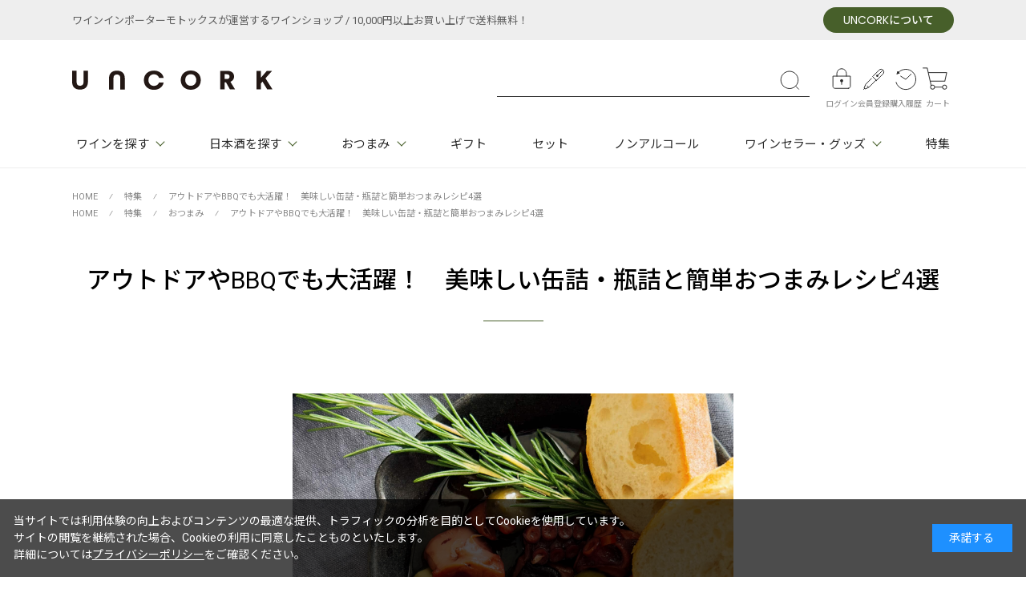

--- FILE ---
content_type: text/html; charset=utf-8
request_url: https://www.uncork.shop/shop/pg/120240624/
body_size: 16654
content:
<!DOCTYPE html>
<html data-browse-mode="P" lang="ja" >
<head>
<meta charset="UTF-8">
<title>アウトドアやBBQでも使える人気の美味しい・簡単缶詰レシピ4選</title>
<link rel="canonical" href="https://www.uncork.shop/shop/pg/120240624/">


<meta name="description" content="ワインに合うおつまみで簡単調理が出来て保存もきく缶詰・瓶詰商品のBBQで使える簡単レシピをご紹介しています。当店でも人気のいぶりがっことチーズのオイル漬けやアウトドアで是非食べたい簡単アヒージョから締めの丼までご紹介しています。">
<meta name="keywords" content="美味しいレシピ,簡単レシピ,簡単アレンジ,缶詰,瓶詰,人気,アウトドア,レシピ,チーズのオイル漬け,通販,調理,おつまみ,おしゃれ,珍しい">

<meta name="wwwroot" content="" />
<meta name="rooturl" content="https://www.uncork.shop" />
<meta name="viewport" content="width=1200">
<link rel="stylesheet" type="text/css" href="https://ajax.googleapis.com/ajax/libs/jqueryui/1.13.2/themes/ui-lightness/jquery-ui.min.css">
<link rel="stylesheet" type="text/css" href="/css/sys/reset.css">
<link rel="stylesheet" type="text/css" href="/css/sys/base.css">
<link rel="stylesheet" type="text/css" href="/css/sys/block_icon_image.css">

<link rel="stylesheet" type="text/css" href="/css/sys/base_form.css" >
<link rel="stylesheet" type="text/css" href="/css/sys/base_misc.css" >
<link rel="stylesheet" type="text/css" href="/css/sys/layout.css" >
<link rel="stylesheet" type="text/css" href="/css/sys/block_common.css" >
<link rel="stylesheet" type="text/css" href="/css/sys/block_customer.css" >
<link rel="stylesheet" type="text/css" href="/css/sys/block_goods.css" >
<link rel="stylesheet" type="text/css" href="/css/sys/block_order.css" >
<link rel="stylesheet" type="text/css" href="/css/sys/block_misc.css" >
<link rel="stylesheet" type="text/css" href="/css/sys/block_store.css" >
<link rel="stylesheet" type="text/css" href="/css/sys/block_page_category.css" >
<link rel="stylesheet" type="text/css" href="/css/sys/block_page.css" >
<link rel="stylesheet" type="text/css" href="/css/sys/block_no_code_cms.css" >
<script src="https://ajax.googleapis.com/ajax/libs/jquery/3.6.4/jquery.min.js" ></script>
<script src="https://ajax.googleapis.com/ajax/libs/jqueryui/1.13.2/jquery-ui.min.js" ></script>
<script src="/lib/js.cookie.js" ></script>
<script src="/lib/jquery.balloon.js" ></script>
<script src="/lib/goods/jquery.tile.min.js" ></script>
<script src="/lib/modernizr-custom.js" ></script>
<script src="/js/sys/tmpl.js" ></script>
<script src="/js/sys/msg.js" ></script>
<script src="/js/sys/sys.js" ></script>
<script src="/js/sys/common.js" ></script>
<script src="/js/sys/search_suggest.js" ></script>
<script src="/js/sys/ui.js" ></script>
<script src="/js/sys/dmp_data_send.js" ></script>


<!-- Google Tag Manager -->
<script>(function(w,d,s,l,i){w[l]=w[l]||[];w[l].push({'gtm.start':
new Date().getTime(),event:'gtm.js'});var f=d.getElementsByTagName(s)[0],
j=d.createElement(s),dl=l!='dataLayer'?'&l='+l:'';j.async=true;j.src=
'https://www.googletagmanager.com/gtm.js?id='+i+dl;f.parentNode.insertBefore(j,f);
})(window,document,'script','dataLayer','GTM-5DRTGDSG');</script>
<!-- End Google Tag Manager -->



	
		
		<link rel="stylesheet" type="text/css" href="https://fonts.googleapis.com/css2?family=Noto+Sans+JP:wght@400;500;700&family=Poppins&family=Heebo&family=Nothing+You+Could+Do&display=swap">
<link rel="stylesheet" type="text/css" href="/css/usr/base.css">
<link rel="stylesheet" type="text/css" href="/css/usr/layout.css">
<link rel="stylesheet" type="text/css" href="/css/usr/block.css">
<link rel="stylesheet" type="text/css" href="/css/usr/user.css">
<script src="/lib/vue.min.js"></script>
<script src="/js/usr/tmpl.js"></script>
<script src="/js/usr/msg.js"></script>
<script src="/js/usr/base.js"></script>
<script src="/js/usr/user.js"></script>
<link rel="SHORTCUT ICON" href="/favicon.ico">

		
	


	

<!-- metatag meta -->
<meta property="metatag:device" content="desktop" />
<meta property="metatag:page_type" content="" />
<meta property="metatag:cart_item" content="[]" />
<meta property="metatag:attr" content="" />

<script src="/js/sys/goods_ajax_cart.js" ></script>
<script src="/js/sys/goods_ajax_bookmark.js" ></script>

<script src="/js/sys/goods_ajax_quickview.js" ></script>

<!-- Global site tag (gtag.js) - Google Analytics -->
<script async src="https://www.googletagmanager.com/gtag/js?id=G-8LVW4182MT"></script>
<script>
  window.dataLayer = window.dataLayer || [];
  function gtag(){dataLayer.push(arguments);}

  gtag('js', new Date());
  
  
  gtag('config', 'G-8LVW4182MT', { '会員GUID': '00000000-0000-0000-0000-000000000000','sessionId': '','user_id': null });
  
</script>
<script>
(function(){
  'use strict';
  window.dataLayer = window.dataLayer || [];
  dataLayer.push({
    'metatag_ga_sessionid': '',
    'metatag_ga_customerguid': '00000000-0000-0000-0000-000000000000'
  });
})();
</script>


<link rel="stylesheet" href="/css/usr/page/uncorkcss.css">



<script type="text/javascript" src="/js/sys/goods_list_ajax_bookmark.js" defer></script>

</head>
<body class="page-page" 

		

>

<!-- Google Tag Manager (noscript) -->
<noscript><iframe src="https://www.googletagmanager.com/ns.html?id=GTM-5DRTGDSG"
height="0" width="0" style="display:none;visibility:hidden"></iframe></noscript>
<!-- End Google Tag Manager (noscript) -->




<div class="wrapper">
	
		
		
			
					<div id="header-top">
	<div class="container">
		<p>ワインインポーターモトックスが運営するワインショップ / 10,000円以上お買い上げで送料無料！</p>
		<a href="/shop/pages/about.aspx"><span>UNCORK</span>について</a>
	</div>
</div>
<header id="js_header">
	<div id="header-body">
		<div id="header-logo"><a href="/shop"><img src="/img/usr/common/header_logo.png" alt="UNCORK" width="250" height="25"></a></div>
		<form  id="header-keyword" name="frmSearch" method="get" action="/shop/goods/search.aspx">
			<input type="hidden" name="search" value="x">
			<input class="block-global-search--keyword js-suggest-search" type="text" value="" tabindex="1" id="keyword" placeholder="" title="" name="keyword" data-suggest-submit="on" autocomplete="off">
			<button class="block-global-search--submit" type="submit" tabindex="1" name="search" value="search"></button>
		</form>
		<ul id="header-nav">
			<li class="header-nav__login"><a href="/shop/customer/menu.aspx"><span>ログイン</span></a></li>
			<li class="header-nav__entry"><a href="/shop/customer/entry.aspx"><span>会員登録</span></a></li>
			<li class="header-nav__history"><a href="/shop/customer/history.aspx"><span>購入履歴</span></a></li>
			<li class="header-nav__cart"><a href="/shop/cart/cart.aspx"><span>カート</span><span class="block-headernav--cart-count js-cart-count"></span></a></li>
		</ul>
	</div>
</header>

<header id="js_fix_header">
	<div id="header_fix_body">
		<div id="header_fix_logo"><a href="/shop"><img src="/img/usr/common/header_logo_fix.png" alt="UNCORK" width="40" height="40"></a></div>
		<form  id="header_fix_keyword" name="frmSearch" method="get" action="/shop/goods/search.aspx">
			<input type="hidden" name="search" value="x">
			<input class="block-global-search--keyword js-suggest-search" type="text" value="" tabindex="1" id="fix_keyword" placeholder="" title="" name="keyword" data-suggest-submit="on" autocomplete="off">
			<button class="block-global-search--submit" type="submit" tabindex="1" name="search" value="search"></button>
		</form>
		<ul id="header_fix_gnav">
<li class="js-gnav--menu" data-cat-code="wine">ワイン</li>
<li class="js-gnav--menu" data-cat-code="sake">日本酒</li>
<li class="js-gnav--menu" data-cat-code="food">おつまみ</li>
<li><a href="/shop/r/rgift/">ギフト</a></li>
<li><a href="/shop/r/rset/">セット</a></li>
		</ul>
		<ul id="header_fix_nav">
			<li class="header-nav__login"><a href="/shop/customer/menu.aspx"><span>ログイン</span></a></li>
			<li class="header-nav__cart"><a href="/shop/cart/cart.aspx"><span>カート</span><span class="block-headernav--cart-count js-cart-count"></span></a></li>
		</ul>
	</div>
</header>

					
						<div id="gnav">
	<div class="container">
		<ul>
                        <li class="js-gnav--menu" data-cat-code="wine"><a href="javascript:void(0)">ワインを探す</a></li>
			<li class="js-gnav--menu" data-cat-code="sake"><a href="javascript:void(0)">日本酒を探す</a></li>
			<li class="js-gnav--menu" data-cat-code="food"><a href="javascript:void(0)">おつまみ</a></li>
			<li><a href="/shop/r/rgift/">ギフト</a></li>
			<li><a href="/shop/r/rset/">セット</a></li>
			<li><a href="/shop/c/cwine-taste/">ノンアルコール</a></li>
			<li class="js-gnav--menu" data-cat-code="goods"><a href="javascript:void(0)">ワインセラー・グッズ</a></li>
			<li><a href="/shop/pc/0tokushu/">特集</a></li>
		</ul>
	</div>
	<div id="gnav-modal">
<!-- ワインを探す ここから -->
		<div class="gnav-modal-contents hide" data-cat-code="wine">
			<div class="inner">
				<div class="box col5-list">
					<div class="box-col type-col">
						<p class="title">タイプから探す</p>
						<ul class="col2-list">
							<li>
								<a href="/shop/r/rred/?filtercode13=1">
									<figure><img src="/img/usr/common/uncork_wine_icon_red.jpg" alt="赤ワイン" width="25" height="25" loading="lazy"></figure>
									<span class="name">赤ワイン</span>
								</a>
							</li>
							<li>
								<a href="/shop/r/rwhite/?filtercode13=1">
									<figure><img src="/img/usr/common/uncork_wine_icon_white.jpg" alt="白ワイン" width="25" height="25" loading="lazy"></figure>
									<span class="name">白ワイン</span>
								</a>
							</li>
							<li>
								<a href="/shop/r/rrose/?filtercode13=1">
									<figure><img src="/img/usr/common/uncork_wine_icon_rose.jpg" alt="ロゼワイン" width="25" height="25" loading="lazy"></figure>
									<span class="name">ロゼワイン</span>
								</a>
							</li>
							<li>
								<a href="/shop/r/rorange/?filtercode13=1">
									<figure><img src="/img/usr/common/uncork_wine_icon_orange.jpg" alt="オレンジワイン" width="25" height="25" loading="lazy"></figure>
									<span class="name">オレンジワイン</span>
								</a>
							</li>
							<li>
								<a href="/shop/r/rsparkling/?filtercode13=1">
									<figure><img src="/img/usr/common/uncork_wine_icon_sparkling.jpg" alt="スパークリングワイン" width="25" height="25" loading="lazy"></figure>
									<span class="name">スパークリングワイン</span>
								</a>
							</li>
							<li>
								<a href="/shop/r/rsweet/?filtercode13=1">
									<figure><img src="/img/usr/common/uncork_wine_icon_sweet.jpg" alt="甘口ワイン" width="25" height="25" loading="lazy"></figure>
									<span class="name">甘口ワイン</span>
								</a>
							</li>
              <li><a href="/shop/e/enatural-wine-selection/?filtercode13=1">
									<figure><img src="/img/usr/common/uncork_wine_icon_set.jpg" alt="ナチュラルワイン" width="25" height="25" loading="lazy"></figure>
									<span class="name">ナチュラルワイン</span>
								</a>
							</li><li><a href="/shop/c/cwine-taste/?filtercode13=1">
									<figure><img src="/img/usr/common/uncork_wine_icon_set.jpg" alt="ワインテイスト飲料" width="25" height="25" loading="lazy"></figure>
									<span class="name">ワインテイスト飲料</span>
								</a>
							</li>
						</ul>
					</div>
					<div class="box-col">
						<p class="title">価格から探す</p>
						<ul>
							<li class="arr-link">
								<a href="/shop/c/cwine_snd/?filtercode1=_3000&filtercode13=1">
									<span class="name">～3,000円</span>
								</a>
							</li>
							<li class="arr-link">
								<a href="/shop/c/cwine/?filtercode1=3001_5000&filtercode13=1">
									<span class="name">3,000円～5,000円</span>
								</a>
							</li>
							<li class="arr-link">
								<a href="/shop/c/cwine/?filtercode1=5001_7000&filtercode13=1">
									<span class="name">5,000円～7,000円</span>
								</a>
							</li>
							<li class="arr-link">
								<a href="/shop/c/cwine/?filtercode1=7001_10000&filtercode13=1">
									<span class="name">7,000円～10,000円</span>
								</a>
							</li>
							<li class="arr-link">
								<a href="/shop/c/cwine/?filtercode1=10000_&filtercode13=1">
									<span class="name">10,000円～</span>
								</a>
							</li>
						</ul>
					</div>
					<div class="box-col">
						<p class="title">品種から探す</p>
						<ul>
							<li class="arr-link"><a href="/shop/r/rpinot-noir/?filtercode13=1"><span class="name">ピノ・ノワール</span></a></li>
							<li class="arr-link"><a href="/shop/r/rcabernet-sauvignon/?filtercode13=1"><span class="name">カベルネ・ソーヴィニヨン</span></a></li>
							<li class="arr-link"><a href="/shop/r/rmerlot/?filtercode13=1"><span class="name">メルロー</span></a></li>
							<li class="arr-link"><a href="/shop/r/rchardonnay/?filtercode13=1"><span class="name">シャルドネ</span></a></li>
							<li class="arr-link"><a href="/shop/r/rsauvignon-blanc/?filtercode13=1"><span class="name">ソーヴィニヨン・ブラン</span></a></li>
						</ul>
						<div class="btn-box"><a href="/shop/r/rgrape/" class="btn-more">もっと見る</a></div>
					</div>
					<div class="box-col" v-if="personWineList">
						<p class="title">生産者から探す</p>
						<ul>
							<li class="arr-link"><a href="/shop/r/rchampagne-lanson/"><span class="name">シャンパーニュ・ランソン</span></a></li>
                                                        <li class="arr-link"><a href="/shop/r/r689-cellars/"><span class="name">シックス・エイト・ナイン セラーズ</span></a></li>
							<li class="arr-link"><a href="/shop/r/rla-chablisienne/"><span class="name">ラ・シャブリジェンヌ</span></a></li>
							<li class="arr-link"><a href="/shop/r/rdomaines-paul-mas/"><span class="name">ドメーヌ・ポール・マス</span></a></li>
							<li class="arr-link"><a href="/shop/r/rdomaine-cauhape/"><span class="name">ドメーヌ・コアペ</span></a></li>
							<li v-for="genre3 in personWineList" class="arr-link">
								<a :href="genre3.url">
									<span class="name">{{ genre3.name }}</span>
								</a>
							</li>
						</ul>
						<div class="btn-box"><a href=/shop/r/rwinery/ class="btn-more">もっと見る</a></div>
					</div>
				</div>
				<div class="box area-box">
					<div class="box-col">
						<p class="title">生産地から探す<small>UNCORKでは、世界各国のワインを豊富に取り揃えております。</small></p>
						<div class="col5-list">
							<div class="area-france">
								<div class="area-country">
									<a :href="areaWineFirstUrl">
										<figure><img :src="areaWineFirstSrc3" :alt="areaWineFirstName" v-if="areaWineFirstSrc3" width="30" height="20" loading="lazy"></figure>
										<span class="name">{{ areaWineFirstName }}</span>
									</a>
								</div>
								<ul v-if="areaWineFirstList">
									<li v-for="category4 in areaWineFirstList" class="arr-link">
										<a :href="category4.url">
											<span class="name">{{ category4.name }}</span>
										</a>
									</li>
								</ul>
							</div>
							<div class="area-other">
								<ul v-if="areaWineList" class="col4-list">
									<li v-for="category3 in areaWineList" class="area-country">
										<a :href="category3.url">
											<figure v-if="category3.src3"><img :src="category3.src3" :alt="category3.name" width="30" height="20" loading="lazy"></figure>
											<span class="name">{{ category3.name }}</span>
										</a>
									</li>
								</ul>
							</div>
						</div>
					</div>
				</div>
			</div>
			<div class="gnav-modal-close"><span>CLOSE</span></div>
		</div>
		<!-- ワインを探す ここまで -->
		<!-- 日本酒を探す ここから -->
		<div class="gnav-modal-contents hide" data-cat-code="sake">
			<div class="inner">
				<div class="box col4-list">
					<div class="box-col">
						<p class="title">タイプから探す</p>
						<ul v-if="typeSakeList">
							<li v-for="genre3 in typeSakeList" class="arr-link">
								<a :href="genre3.url">
									<span class="name">{{ genre3.name }}</span>
								</a>
							</li>
						</ul>
						<div class="btn-box"><a href="/shop/r/rcs-type/" class="btn-more">全てを見る</a></div>
					</div>
					<div class="box-col">
						<p class="title">生産地から探す</p>
						<ul v-if="areaSakeList">
							<li v-for="category3 in areaSakeList" class="arr-link">
								<a :href="category3.url">
									<span class="name">{{ category3.name }}</span>
								</a>
							</li>
						</ul>
						<div class="btn-box"><a :href="areaSakeMore" class="btn-more">もっと見る</a></div>
					</div>
					<div class="box-col">
						<p class="title">価格から探す</p>
						<ul>
							<li class="arr-link">
								<a href="/shop/c/ccraftsake/?filtercode1=_3000&filtercode13=1">
									<span class="name">～3,000円</span>
								</a>
							</li>
							<li class="arr-link">
								<a href="/shop/c/ccraftsake/?filtercode1=3001_5000&filtercode13=1">
									<span class="name">3,000円～5,000円</span>
								</a>
							</li>
							<!--<li class="arr-link">
								<a href="#">
									<span class="name">5,000円～7,000円</span>
								</a>
							</li>
							<li class="arr-link">
								<a href="#">
									<span class="name">7,000円～10,000円</span>
								</a>
							</li>
							<li class="arr-link">
								<a href="#">
									<span class="name">10,000円～</span>
								</a>
							</li>-->
						</ul>
					</div>
					<div class="box-col">
						<p class="title">蔵元から探す</p>
						<ul v-if="makerSakeList">
							<li v-for="genre3 in makerSakeList" class="arr-link">
								<a :href="genre3.url">
									<span class="name">{{ genre3.name }}</span>
								</a>
							</li>
						</ul>
						<div class="btn-box"><a href="/shop/r/rcs-maker/" class="btn-more">もっと見る</a></div>
					</div>
				</div>
				<div class="box season-box">
					<div class="box-col">
						<p class="title">特集</p>
						<ul class="col5-list gap20">
							<!--<li>
								<a href="/shop/g/g122204/">
									<figure><img src="/img/usr/top/202509_hiyaoroshi.jpg" alt="ひやおろし" width="204" height="204" loading="lazy"></figure>
								</a>
							</li>-->
							<li>
								<a href="/shop/pg/1shogatsu-nihonshu/">
									<figure><img src="/img/page/shogatsu-nihonshu-kv-1800×1800.jpg" alt="ソムリエが選ぶ、ワイン好きのための日本酒" width="204" height="204" loading="lazy"></figure>
								</a>
							</li>
							<!--<li>
								<a href="#">
									<figure><img src="/img/usr/common/global_navi/season_sake03.jpg" alt="" width="204" height="204" loading="lazy"></figure>
								</a>
							</li>
							<li>
								<a href="#">
									<figure><img src="/img/usr/common/global_navi/season_sake04.jpg" alt="" width="204" height="204" loading="lazy"></figure>
								</a>
							</li>
							<li>
								<a href="#">
									<figure><img src="/img/usr/common/global_navi/season_sake05.jpg" alt="" width="204" height="204" loading="lazy"></figure>
								</a>
							</li>
							<li>
								<a href="#">
									<figure><img src="/img/usr/common/global_navi/season_sake06.jpg" alt="" width="204" height="204" loading="lazy"></figure>
								</a>
							</li>
							<li>
								<a href="#">
									<figure><img src="/img/usr/common/global_navi/season_sake07.jpg" alt="" width="204" height="204" loading="lazy"></figure>
								</a>
							</li>-->
						</ul>
						<div class="btn-box"><a href="/shop/r/rcs-maker/" class="btn-more">もっと見る</a></div>
					</div>
				</div>
			</div>
			<div class="gnav-modal-close"><span>CLOSE</span></div>
		</div>
		<!-- 日本酒を探す ここまで -->
		<!-- おつまみ ここから -->
		<div class="gnav-modal-contents hide" data-cat-code="food">
			<div class="inner">
				<div class="box">
					<div class="box-col">
						<ul v-if="foodTumamiList" class="col4-list">
							<li v-for="category3 in foodTumamiList">
								<a :href="category3.url">
									<figure><img :src="category3.src3" :alt="category3.name" v-if="category3.src3" width="70" height="70" loading="lazy"></figure>
									<span class="name">{{ category3.name }}</span>
								</a>
							</li>

						</ul>
					</div>
				</div>
			</div>
			<div class="gnav-modal-close"><span>CLOSE</span></div>
		</div>
		<!-- おつまみ ここまで -->
		<!-- その他飲み物 ここから -->
		<div class="gnav-modal-contents hide" data-cat-code="other">
			<div class="inner">
				<div class="box col4-list">
　　　　　　　　　　　　<!--<div class="box-col">
						<p class="title">アルコール</p>
						<ul v-if="alcoholList">
							<li v-for="genre3 in alcoholList" class="arr-link">
								<a :href="genre3.url">
									<span class="name">{{ genre3.name }}</span>
								</a>
							</li>
						</ul>
					</div>-->
	
					<div class="box-col">
						<p class="title">飲料</p>
						<ul v-if="nonAlcoholList">
							<li v-for="category3 in nonAlcoholList" class="arr-link">
								<a :href="category3.url">
									<span class="name">{{ category3.name }}</span>
								</a>
							</li>
						</ul>
					</div>
				</div>
			</div>
			<div class="gnav-modal-close"><span>CLOSE</span></div>
		</div>
		<!-- その他飲み物 ここまで -->
		<!-- ワインセラー・グッズ ここから -->
		<div class="gnav-modal-contents hide" data-cat-code="goods">
			<div class="inner">
				<div class="box">
					<p class="title">ワイングラス</p>
					<div class="block-wine-glass">
						<figure><img src="/img/usr/page/item/jrglass_category_banner_w_01.jpg" alt="" width="350" height="180" loading="lazy"></figure>
						<div class="detail">
							<div class="head">
								<span class="icon icon-green">当店限定</span>
								<p class="title">ザ・ジャンシス・ロビンソン ワイングラスコレクション</p>
							</div>
							<p class="text">赤ワイン、白ワイン、スパークリングワインなど、あらゆる種類のワインがたった1脚で楽しめる万能ワイングラス。英国王室のセラーを管理するワインのスペシャリスト、ジャ
ンシス・ロビンソンが監修したグラスシリーズ。</p>
							<div class="btn-box"><a href="/shop/c/cjrcollection/" class="btn-more">商品をみる</a></div>
						</div>
					</div>
				</div>
				<div class="box col3-list">
					<div class="box-col">
						<p class="title"><a href="/shop/c/cwgoods/">ワイングッズ</a></p>
						<ul v-if="wGoodsList">
							<li v-for="category3 in wGoodsList" class="arr-link">
								<a :href="category3.url">
									<span class="name">{{ category3.name }}</span>
								</a>
							</li>
						</ul>
					</div>
					<div class="box-col">
						<p class="title"><a href="/shop/c/cwineceller/">ワインセラー</a></p>
						<ul v-if="wineCellerList">
							<li v-for="category3 in wineCellerList" class="arr-link">
								<a :href="category3.url">
									<span class="name">{{ category3.name }}</span>
								</a>
							</li>
						</ul>
					</div>
					<div class="box-col">
						<p class="title"><a href="/shop/c/cwoodenbox/">ワイン木箱</a></p>
						<ul>
							<li class="arr-link"><a href="/shop/c/c6/"><span class="name">6本用木箱</span></a></li>
							<li class="arr-link"><a href="/shop/c/c12/"><span class="name">12本用木箱</span></a></li>
							
						</ul>
					</div>
				</div>
			</div>
			<div class="gnav-modal-close"><span>CLOSE</span></div>
		</div>
		<!-- ワインセラー・グッズ ここまで -->
	</div>
</div>
<div id="block-globalnav-modal"></div>
					
			
		
	
	<link rel="stylesheet" type="text/css" href="/lib/swiper-bundle.min.css">
<script type="text/javascript" src="/lib/swiper-bundle.min.js"></script>
<script src="/js/sys/pageblock.js" type="text/javascript"></script>
<script src="/js/usr/page/page_common.js"></script>

<div class="pane-topic-path">
	<div class="container">
		<div class="block-topic-path">
	<ul class="block-topic-path--list" id="bread-crumb-list" itemscope itemtype="https://schema.org/BreadcrumbList">
		<li class="block-topic-path--pagecategory-item block-topic-path--item__home" itemscope itemtype="https://schema.org/ListItem" itemprop="itemListElement">
	<a href="https://www.uncork.shop/shop/" itemprop="item">
		<span itemprop="name">HOME</span>
	</a>
	<meta itemprop="position" content="1" />
</li>

<li class="block-topic-path--pagecategory-item" itemscope itemtype="https://schema.org/ListItem" itemprop="itemListElement">
	<span class="block-topic-path--delimiter">⁄</span>
	<a href="https://www.uncork.shop/shop/pc/0tokushu/" itemprop="item">
		<span itemprop="name">特集</span>
	</a>
	<meta itemprop="position" content="2" />
</li>


<li class="block-topic-path--pagecategory-item block-topic-path--item__current" itemscope itemtype="https://schema.org/ListItem" itemprop="itemListElement">
	<span class="block-topic-path--delimiter">⁄</span>
	<a href="https://www.uncork.shop/shop/pg/120240624/" itemprop="item">
		<span itemprop="name">アウトドアやBBQでも大活躍！　美味しい缶詰・瓶詰と簡単おつまみレシピ4選</span>
	</a>
	<meta itemprop="position" content="3" />
</li>


	</ul>


	<ul class="block-topic-path--list" id="bread-crumb-list" itemscope itemtype="https://schema.org/BreadcrumbList">
		<li class="block-topic-path--pagecategory-item block-topic-path--item__home" itemscope itemtype="https://schema.org/ListItem" itemprop="itemListElement">
	<a href="https://www.uncork.shop/shop/" itemprop="item">
		<span itemprop="name">HOME</span>
	</a>
	<meta itemprop="position" content="1" />
</li>

<li class="block-topic-path--pagecategory-item" itemscope itemtype="https://schema.org/ListItem" itemprop="itemListElement">
	<span class="block-topic-path--delimiter">⁄</span>
	<a href="https://www.uncork.shop/shop/pc/0tokushu/" itemprop="item">
		<span itemprop="name">特集</span>
	</a>
	<meta itemprop="position" content="2" />
</li>


<li class="block-topic-path--pagecategory-item" itemscope itemtype="https://schema.org/ListItem" itemprop="itemListElement">
	<span class="block-topic-path--delimiter">⁄</span>
	<a href="https://www.uncork.shop/shop/pc/0sf-food/" itemprop="item">
		<span itemprop="name">おつまみ</span>
	</a>
	<meta itemprop="position" content="3" />
</li>


<li class="block-topic-path--pagecategory-item block-topic-path--item__current" itemscope itemtype="https://schema.org/ListItem" itemprop="itemListElement">
	<span class="block-topic-path--delimiter">⁄</span>
	<a href="https://www.uncork.shop/shop/pg/120240624/" itemprop="item">
		<span itemprop="name">アウトドアやBBQでも大活躍！　美味しい缶詰・瓶詰と簡単おつまみレシピ4選</span>
	</a>
	<meta itemprop="position" content="4" />
</li>


	</ul>

</div>
	</div>
</div>

<div class="pane-contents">
	<div class="container">
		
		<main class="pane-main">
			
			<div class="block-page-caption">
				<h1 class="h1 block-page-caption--text">アウトドアやBBQでも大活躍！　美味しい缶詰・瓶詰と簡単おつまみレシピ4選</h1>
			</div>
			
			
			<div class="block-page-thum"><figure><img src="/img/page/outdoor_canfood_topbnr.jpg" alt="アウトドアやBBQでも大活躍！　美味しい缶詰・瓶詰と簡単おつまみレシピ4選" loading="lazy" width="550" height="550"></figure></div>
			
			
			<div class="block-page-block">
			<div class="block-page-block--frame block-page-block--blockid-b000a61e-95f5-407c-b4e8-4d707e87607e">


<div class="block-page-block--contents block-page-block--contents-text">
	
	<div class="block-page-block--contents-body-text-1column">
		<div class="block_text">
<p align="right">
<time datetime="2025-08-08"> 
2025年8月8日
</time>
更新
</p>
</div>

	</div>
	
</div>


</div>
<div class="block-page-block--frame block-page-block--blockid-9652e9fc-e0d8-483c-828b-d8c13a487133">


<div class="block-page-block--contents block-page-block--contents-text">
	
	<div class="block-page-block--contents-body-text-1column">
		<div class="block_text">
<!--火を使って長時間料理するのが辛い夏。<br>-->
美味しく完成されている缶詰や瓶詰を使えば、さっと短時間で美味しいワインのおつまみが出来ます。
おうちでワインを飲むときにはもちろん、BBQやアウトドアなど野外で食事をする時にもとっても便利。
今回はおすすめの瓶詰・缶詰と、それを使って簡単に作れる絶品おつまみをご紹介します。
</div>
	</div>
	
</div>


</div>
<div class="block-page-block--frame block-page-block--blockid-f7f9cf65-b920-4e3e-ab6e-df2333241c3e">


<div class="block-page-block--contents block-page-block--contents-text">
	
	<div class="block-page-block--contents-body-text-1column">
		<div class="block_text">
<div style="border:solid 1px; padding: 10px">
＜目次＞
<br>
<a href="#1"><u>女川アヒージョ 三陸たこ × アヒージョ</u></a>
<br><br>
<a href="#2"><u>いぶりがっことチーズのオイル漬け × 焼きポテト</u></a>
<br><br>
<a href="#3"><u>イワシのオリーブ油漬け レモン風味 × サラダ</u></a>
<br><br>
<a href="#4"><u>イワシのオリーブ油漬け レモン風味 × サーディン缶丼</u></a>
<br><br>
</div>
</div>

	</div>
	
</div>


</div>
<div class="block-page-block--frame block-page-block--blockid-34d9841b-4e2e-494d-9b26-958fb7b1c7f6">


<div class="block-page-block--contents block-page-block--contents-text">
	
	<div class="block-page-block--contents-body-text-1column">
		<div id="1"></div>
<div class="block_text">
<h2>プリプリのタコが詰まってます</h2>

<div class="block-page-block--contents block-page-block--contents-imgtext">
	<div class="block-page-block--contents-body-imgtext-1column">
		<figure class="page-thum">
			<a href="/shop/g/g002468/">
				<img src="/img/page_block/002468_02.jpg" alt="女川アヒージョ　【三陸たこ】　 90g 瓶" loading="lazy">
			</a>
		</figure>
	</div>
</div>
<h3>女川アヒージョ 三陸たこ</h3>
「アヒージョ」は、ニンニクで香りをつけたオリーブオイルを使い、具材を煮込んで作るスペインのお料理のこと。
シンプルなお料理ながら、オイルに調味するの？それとも具材？などと、作り方にちょっと迷う料理でもあります。
<br><br>
そこでオススメなのが「女川アヒージョ　三陸たこ」という缶詰。
世界有数の豊かな漁場の１つである三陸沖で獲れたたこを、新鮮なうちにニンニクとオリーブオイルと一緒にアヒージョにした１品です。朝獲れたばかりのタコをすぐに加工しているので、身がプリプリしています。
<br><br>
ガーリックをきかせたオリーブオイルにタコの旨味が染み出していて、これを軽くトーストしたバゲットを浸して食べると最高！
そのまま楽しむ時は、辛口のスパークリングワインや白ワインに合わせてお楽しみください。
</div>
	</div>
	
</div>


</div>
<div class="block-page-block--frame block-page-block--blockid-b5a116b5-c672-45a4-aa61-d691f0e97222">



</div>
<div class="block-page-block--frame block-page-block--blockid-7e621139-5875-4b10-afc3-a9ef009a12f9">


<div class="block-page-block--contents block-page-block--contents-imgtext">
	
	<div class="block-page-block--contents-body-imgtext-1column">
		
		<figure class="page-thum">
			<img src="" alt="" loading="lazy">
		</figure>
		
		<div class="block-page-block--contents-body-imgtext-1column-text">
		<div class="block_text">
<h3>たことオリーブのアヒージョ</h3>
<div class="block-page-block--contents block-page-block--contents-imgtext">
	<div class="block-page-block--contents-body-imgtext-1column">
		<figure class="page-thum">
			<a href="/shop/g/g002468/">
				<img src="/img/usr/page/item/20240701_canfood_01.jpg" alt="女川アヒージョ　【三陸たこ】　 90g 瓶" loading="lazy">
			</a>
		</figure>
	</div>
</div>


「女川アヒージョ 三陸たこ」とグリーンオリーブを、スキレットや小鍋に入れてぐつぐつするまで加熱するだけ。レシピと言っていいかわからないほどの簡単さで、美味しいアヒージョが完成します。今回は一緒にオリーブを入れてみましたが、茹でたブロッコリーやプチトマトもおすすめです。
<br><br>
たこの旨味が染み出し、にんにくなど食欲をそそる香りが移ったオイルにバゲットを浸して食べるのが最高！
とにかく手間がかからないので、BBQなどの前菜や、お肉は終わったけどまだ炭もワインも残っていて…という時のアテに最高です。
</div>
		</div>
	</div>
	
</div>


</div>
<div class="block-page-block--frame block-page-block--blockid-6b4d1aa8-ae25-493f-a038-7e3c7d231d9c">


<div class="block-page-block--contents block-page-block--contents-text">
	
	<div class="block-page-block--contents-body-text-1column">
		<div id="2"></div>
<h2>秋田伝統食品がワインにあうおつまみに！</h2>
<div class="block-page-block--contents block-page-block--contents-imgtext">
	<div class="block-page-block--contents-body-imgtext-1column">
		<figure class="page-thum">
			<a href="/shop/g/g002419/">
				<img src="/img/page_block/002419_02.jpg" alt="いぶりがっことチーズのオイル漬" loading="lazy">
			</a>
		</figure>
	</div>
</div>

<h3>いぶりがっことチーズのオイル漬</h3>
<div class="block_text">
「いぶりがっこ」は生の大根を囲炉裏の天井に吊るし燻って作る秋田の漬物で、独特の燻香と風味があります。この「いぶりがっこ」と発酵食品であるチーズという個性的な2つの食材が、発酵調味料を使った調味オイルのおかげでうまく瓶の中で１つのまとまり食べたことのない美味しさに。いぶりがっこは調味にざらめを使っているので甘じょっぱく、この「甘さ」が「ワインの果実味」とよく合うので、スパークリング、白、赤ワイン、どのタイプと合わせても美味しく楽しむことができます。
<br><br>
いぶりがっこの特徴である"独特の燻香"と、樽で熟成させたワインの風味は特に相性抜群。最後に口の中に燻した香りと旨味がじわーっと長く残る最高のペアリングが楽しめます。
</div>

	</div>
	
</div>


</div>
<div class="block-page-block--frame block-page-block--blockid-335aff9a-0842-4d4c-9e20-2c7fdee24aa0">


<div class="block-page-block--contents block-page-block--contents-goodslist">
	
	<dl class="js-enhanced-ecommerce-item">
		<dt class="block-page-block--goods-image">
			<a href="/shop/g/g002419/" title="ワインにも日本酒にも合う！いぶりがっことチーズのオイル漬　100g 瓶" class="js-enhanced-ecommerce-image">
				<figure class="img-center "><img alt="ワインにも日本酒にも合う！いぶりがっことチーズのオイル漬　100g 瓶" src="/img/goods/S/002419_01.jpg" loading="lazy" width="180" height="180">
				</figure>
			</a>
		</dt>
		<dd class="block-page-block--goods-info">
			<div class="block-page-block--goods-name"><a href="/shop/g/g002419/" title="ワインにも日本酒にも合う！いぶりがっことチーズのオイル漬　100g 瓶" data-category1="食品(food)" data-category2="おつまみ(tsumami)" data-category3="缶詰・瓶詰・レトルト(canned)" data-category4="缶詰・瓶詰・レトルト(canned)" data-brand="" class="js-enhanced-ecommerce-goods-name">ワインにも日本酒にも合う！いぶりがっことチーズのオイル漬　100g 瓶</a></div>
			<div class="block-page-block--goods-comment">
			秋田が誇る「いぶりがっこ」とチーズのオイル漬け。
			</div>
			<div class="block-page-block--goods-link">
				<a href="/shop/g/g002419/" title="ワインにも日本酒にも合う！いぶりがっことチーズのオイル漬　100g 瓶">詳細を見る</a>
			</div>
		</dd>
	</dl>
	
</div>


</div>
<div class="block-page-block--frame block-page-block--blockid-ae648f21-ed26-4952-aa7b-f88521d9ab80">


<div class="block-page-block--contents block-page-block--contents-imgtext">
	
	<div class="block-page-block--contents-body-imgtext-1column">
		
		<figure class="page-thum">
			<img src="" alt="" loading="lazy">
		</figure>
		
		<div class="block-page-block--contents-body-imgtext-1column-text">
		<h3>いぶりがっことチーズの焼きポテト</h3>

<div class="block-page-block--contents block-page-block--contents-imgtext">
	<div class="block-page-block--contents-body-imgtext-1column">
		<figure class="page-thum">
			<a href="/shop/g/g002419/">
				<img src="/img/usr/page/item/20240701_canfood_02.jpg" alt="いぶりがっことチーズのオイル漬" loading="lazy">
			</a>
		</figure>
	</div>
</div>

<div class="block_text">
レシピ、というのもおこがましい程の簡単レシピ。ジャガイモをアルミホイルで包んでほっくり焼き上げたら切り込みを少し入れて、そこに「いぶりがっことチーズのオイル漬け」を載せるだけ。生のジャガイモをじっくり焼いてもいいですし、スーパーなどで売られているパウチ入りの茹でジャガイモを使うと時短になります。
</div>
		</div>
	</div>
	
</div>


</div>
<div class="block-page-block--frame block-page-block--blockid-abe556a3-270c-4d19-a183-0cba42a16507">


<div class="block-page-block--contents block-page-block--contents-text">
	
	<div class="block-page-block--contents-body-text-1column">
		<div id="3"></div>
<h2>身の分厚さに驚くグルメなイワシ缶</h2>
<div class="block-page-block--contents block-page-block--contents-imgtext">
	<div class="block-page-block--contents-body-imgtext-1column">
		<figure class="page-thum">
			<a href="/shop/g/g002513/">
				<img src="/img/page_block/002513_02.jpg" alt="イワシのオリーブ油漬け　レモン風味　120g 缶" loading="lazy">
			</a>
		</figure>
	</div>
</div>

<div class="block_text">
<h3>イワシのオリーブ油漬け レモン風味</h3>
オイルサーディンは一般的には冷凍のイワシを使用して生産されます。冷凍イワシはコストが低く大量に作れる反面、臭みが出て水っぽくなってしまう、という弱点があり、それをカバーするためにいろいろな調味が加えられていることがよくあります。
<br><br>
この「イワシのオリーブ油漬け レモン風味」の加工場はイワシが水揚げされる港にあるので、新鮮なイワシをそのまま良質なオリーブ油に漬け込むことができるという強みがあります。
イワシが新鮮なので、余計な味を足す必要なし！オリーブオイル、レモン、塩のみで添加物は一切使用していないというシンプルなつくりは、素材がよいことの証です。肉厚で全く臭みのない上品な風味が楽しめるグルメなイワシ缶です。
</div>
	</div>
	
</div>


</div>
<div class="block-page-block--frame block-page-block--blockid-634b3f83-a1a0-4559-917c-25d891620ae0">



</div>
<div class="block-page-block--frame block-page-block--blockid-baa71281-6b7f-4d92-b082-4455178aab25">


<div class="block-page-block--contents block-page-block--contents-imgtext">
	
	<div class="block-page-block--contents-body-imgtext-1column">
		
		<figure class="page-thum">
			<img src="" alt="" loading="lazy">
		</figure>
		
		<div class="block-page-block--contents-body-imgtext-1column-text">
		<h3>サーディンサラダ</h3>
<div class="block-page-block--contents block-page-block--contents-imgtext">
	<div class="block-page-block--contents-body-imgtext-1column">
		<figure class="page-thum">
			<a href="/shop/g/g002513/">
				<img src="/img/usr/page/item/20240701_canfood_03.jpg" alt="イワシのオリーブ油漬け　レモン風味　120g 缶" loading="lazy">
			</a>
		</figure>
	</div>
</div>

<div class="block_text">
サラダ用カット野菜に、「イワシのオリーブ油漬け レモン風味」をのせるだけ、のアウトドアでも簡単に作れるサラダ。
お家で作る時はお好きな野菜を組み合わせて作るとお客様にお出ししても恥ずかしくない１品になりますし、アウトドアやBBQで作るならカット野菜を使うと「野菜の袋をあける」「皿に盛る」「缶を開ける」「イワシを野菜の載せる」「ドレッシングをかける」と５つの工程だけで作れるのでおすすめです。
<br><br>
お好きなドレッシングをかけてもいいですし、塩コショウをしてレモンを絞って軽く混ぜるだけで爽やかで豪華なサラダが5分以内に完成します。
</div>
		</div>
	</div>
	
</div>


</div>
<div class="block-page-block--frame block-page-block--blockid-5608ef56-5973-47f1-a421-a99559d04d34">


<div class="block-page-block--contents block-page-block--contents-imgtext">
	
	<div class="block-page-block--contents-body-imgtext-1column">
		
		<figure class="page-thum">
			<img src="" alt="" loading="lazy">
		</figure>
		
		<div class="block-page-block--contents-body-imgtext-1column-text">
		<div id="4"></div>
<h3>〆はサーディン缶丼</h3>
<div class="block-page-block--contents block-page-block--contents-imgtext">
	<div class="block-page-block--contents-body-imgtext-1column">
		<figure class="page-thum">
			<a href="/shop/g/g002513/">
				<img src="/img/usr/page/item/20240701_canfood_04.jpg" alt="イワシのオリーブ油漬け　レモン風味　120g 缶" loading="lazy">
			</a>
		</figure>
	</div>
</div>


<div class="block_text">
もう１つ、「イワシのオリーブ油漬け レモン風味」を使ったレシピをご紹介します。
<br><br>
<b>材料(2人前)</b>
<br><br>
・フォルモサ　イワシのオリーブ油漬け レモン風味 1缶<br>
・日本酒（料理酒）<br>
・ご飯<br>
・小口切りのネギ、レモン、醤油　適宜<br>
<br>
<b>作り方</b>
<br><br>
①冷たいフライパン（BBQならスキレットなど）に「フォルモサ　イワシのオリーブ油漬け　レモン風味」のイワシとオイルを適量入れ、火をつけてから蓋をする、またはアルミホイルを被せます。（飛び跳ね防止のため）
<br><br>
②表面が温まったら、日本酒を大さじ1と1/2入れて、またすぐ蓋をして、油とお酒が沸くのが落ち着くのを待ちます。落ち着いたら火を止めます。
<br><br>
③丼ぶりにご飯をよそい、2を載せたら醤油をひと回しかけます。
<br><br>
④小口切りの青ネギをばっと上からかけたら出来上がり。お好みでレモンを絞っても。
<br>
<br>
簡単なのにとっても美味しいんです！アウトドアやBBQの〆の一皿にいかがですか？<br>
もしワインを合わせるなら、すっきり辛口の白ワインがおすすめです。その時はレモンを絞ってしっかり酸味を効かせて下さいね。
<br><br><br>
いかがだったでしょうか？どのアイテムも、もう美味しく完成されているので、アレンジレシピも簡単でおうちでもお外でも作りやすいものばかり。ぜひぜひ、今年のBBQ、アウトドアでは瓶詰や缶詰をうまく活用して美味しいおつまみを作ってみてくださいね。別の特集＆コラムではBBQやアウトドアにおすすめのワインや、ワインを楽しむ便利グッズをご紹介していますので、併せてご覧ください。
</div>
		</div>
	</div>
	
</div>


</div>
<div class="block-page-block--frame block-page-block--blockid-1199d48b-f841-44f0-af11-bd9131614524">


<div class="block-page-block--contents block-page-block--contents-text">
	
	<div class="block-page-block--contents-body-text-1column">
		<div class="container2">
<h1>関連する特集・商品はこちら</h1>
<div class="cards2">

<!--<div class="card2">
<a href="/shop/e/eoutdoorcooking/"> <img src="/img/usr/page/item/202508_outdoorcooking_600_600.jpg" alt="アウトドア　BBQにおすすめ簡単外ごはん"></a>
<h2>【期間限定セール】対象商品2点以上の購入で10％OFF！簡単外ごはん</h2>
<p>UNCORKのおつまみで手軽で簡単、ワインに合うおしゃれな外ごはん<br><a href="/shop/e/eoutdoorcooking/">続きを読む</a></p>
</div>
-->
<div class="card2">
<a href="/shop/pg/1outdoorgohan/"> <img src="/img/usr/page/item/20250723_outdoorgohan_tokusyu.jpg" alt="【特集】UNCORKのおつまみで簡単外ごはん"></a>
<h2>【特集】UNCORKのおつまみで簡単外ごはん</h2>
<p>ソムリエ厳選のワインに合う瓶詰、缶詰、レトルトをアレンジして、簡単おしゃれな外ごはん<br><a href="/shop/e/eoutdoorcooking/">続きを読む</a></p>
</div>


<div class="card2">
<a href="/shop/pg/1outdoor-wine/"> <img src="/img/usr/page/item/bbqwine_topbnr.jpg" alt="アウトドア　BBQにおすすめワイン特集"></a>
<h2>【特集】アウトドア　BBQにおすすめワイン特集</h2>
<p>おすすめワインはこちら<br><a href="/shop/pg/1outdoor-wine/">続きを読む</a></p>
</div>

<div class="card2">
<a href="/shop/pg/120240424/"> <img src="/img/usr/page/item/003508_08.jpg" alt="アウトドアに役立つワイングッズ"></a>
<h2>【特集】アウトドア、BBQに役立つワイングッズ</h2>
<p>おすすめグッズはこちら<br><a href="/shop/pg/120240424/">続きを読む</a></p>
</div>

<div class="card2">
<a href="/shop/pg/120220817/"> <img src="/img/usr/page/item/summer_otsumami_1.jpg" alt="保存食コラムバナー"></a>
<h2>【コラム】暑い夏にこそ大活躍！「保存のきくオイル漬け」</h2>
<p>コラムはこちら<br><a href="/shop/pg/120220817/">続きを読む</a></p>
</div>

<div class="card2">
<a href="/shop/pg/120230602/"><img src="/img/usr/page/item/pickup_20230609_top.jpg"  alt="グルメな保存食"></a>
<h2>【コラム】グルメな保存食を使った簡単・絶品ワインのおつまみ6選</h2>
<p>詳しくはこちら<br><a href="/shop/pg/120230602/">続きを読む</a></p>
</div>





</div>
</div>
	</div>
	
</div>


</div>

			</div>
			
		</main>
	</div>
</div>

	
		
		<footer class="pane-footer">
			<div class="container">
				<p id="footer_pagetop" class="block-page-top"><a href="#header"></a></p>
				
				
					
							<div id="footer-body-wrap">
	<div id="footer-body">
		<div class="footer-point">
			<ul>
				<li><figure><img src="/img/usr/common/footer_point01.png" alt="10,000円以上で送料無料" width="70" height="70" loading="lazy"></figure><span>10,000円以上で<span>送料無料</span></span></li>
				<li><figure><img src="/img/usr/common/footer_point02.png" alt="ギフトラッピング対応あり" width="70" height="70" loading="lazy"></figure><span><span>ギフトラッピング</span><br>対応あり</span></li>
				<li><figure><img src="/img/usr/common/footer_point03.png" alt="ご注文金額の1%ポイント還元" width="70" height="70" loading="lazy"></figure><span>ご注文金額の1%<br><span>ポイント還元</span></span></li>
				<li><figure><img src="/img/usr/common/footer_point04.png" alt="お得なアウトレット品あり" width="70" height="70" loading="lazy"></figure><span>お得な<br><span>アウトレット品</span>あり</span></li>
			</ul>
		</div>
		<div class="footer-nav">
			<p><a href="/shop/pages/about.aspx"><img src="/img/usr/common/footer_banner.png" alt="UNCORK 「ソムリエが選ぶワイングッズとワインのおつまみの専門店」とは？" width="350" height="100" loading="lazy"></a></p>
			<div class="footer-nav--list">

			<!--ワインを探す　日本酒を探すここから-->
				<dl>
					<dt><a href="/shop/c/cwine/?filtercode13=1">ワインを探す</a></dt>
					<dd><ul>
						<li><a href="/shop/c/carea/?filtercode13=1">生産地から探す</a></li>
						<li><a href="/shop/r/rwine-type/?filtercode13=1">タイプで探す</a></li>
						<li><a href="/shop/r/rgrape/?filtercode13=1">品種から探す</a></li>
						<li><a href="/shop/c/cwine/?filtercode13=1">価格から探す</a></li>
					</ul></dd>
				</dl>
				<dl>
					<dt><a href="/shop/r/rcraftsake/?filtercode13=1">日本酒を探す</a></dt>
					<dd><ul>
						<li><a href="/shop/r/rcs-type/?filtercode13=1">タイプで探す</a></li>
						<li><a href="/shop/r/rcs-maker/?filtercode13=1">蔵元から探す</a></li>
						<li><a href="/shop/c/ccraftsake/?filtercode13=1">価格から探す</a></li>
					</ul></dd>
				</dl>
			<!--ワインを探す　日本酒を探すここまで-->
				<ul>
					<li><a href="/shop/c/ctsumami/">おつまみ</a></li>
					<li><a href="/shop/r/rgift/">ギフト</a></li>
					<li><a href="/shop/c/cfoodset/">セット</a></li>
					<li><a href="/shop/c/cnon-alcohol/">その他飲み物</a></li>
					<li><a href="/shop/c/ccellergoods/">ワインセラーグッズ</a></li>
				</ul>
			</div>
		</div>
		<div class="footer-snav">
			<ul class="footer-snav--sns">
				<li data-sns="inst"><a href="https://www.instagram.com/uncork.shop/"><img src="/img/usr/common/footer_sns_instagram.png" alt="instagram" width="30" height="30" loading="lazy"></a></li>
			</ul>
			<ul class="footer-snav--nav">
				<li><a href="/shop/pages/guide.aspx">お買い物ガイド</a></li>
				<li><a href="/shop/pages/terms.aspx">特定商取引法に基づく表示</a></li>
				<li><a href="/shop/pages/privacy-policy.aspx">個人情報取り扱いについて</a></li>
				<li><a href="https://www.mottox.co.jp/company/profile/" target="_blank" rel="noopener">会社概要</a></li>
				<li><a href="/shop/contact/contact.aspx">お問い合わせ</a></li>
			</ul>
		</div>
	</div>
</div>
<div id="copyright">
	<div>
		<p>20歳未満の飲酒は法律で禁止されています。20歳未満の方への酒類の販売はいたしておりません。</p>
		<p class="ff-poppins">&copy;2024 MOTTOX INC. All Rights Reserved.</p>
	</div>
</div>
					
				
			</div>
		</footer>
	
</div>
<!-- ReviCo Tag Start -->
<div id="revico-review-tagmanager" class="revico-tagmanager" data-revico-tenantid="5b073d67-fc51-4e5b-9dcf-5f6dc62c964d" data-revico-tagmanager-code="PC-ReviCo"></div>
<script type="text/javascript" charset="UTF-8" src="https://show.revico.jp/providejs/tagmanager.js" defer></script>
<!-- ReviCo Tag End -->
<!-- Meta Pixel Code -->
<script>
!function(f,b,e,v,n,t,s)
{if(f.fbq)return;n=f.fbq=function(){n.callMethod?
n.callMethod.apply(n,arguments):n.queue.push(arguments)};
if(!f._fbq)f._fbq=n;n.push=n;n.loaded=!0;n.version='2.0';
n.queue=[];t=b.createElement(e);t.async=!0;
t.src=v;s=b.getElementsByTagName(e)[0];
s.parentNode.insertBefore(t,s)}(window, document,'script',
'https://connect.facebook.net/en_US/fbevents.js');
fbq('init', '642130077581559');
fbq('track', 'PageView');
</script>
<noscript><img height="1" width="1" style="display:none"
src="https://www.facebook.com/tr?id=642130077581559&ev=PageView&noscript=1"
/></noscript>
<!-- End Meta Pixel Code -->

	<div id="cookieBox">
	<div class="block-cookie-consent">
		<div class="block-cookie-consent--text">
		当サイトでは利用体験の向上およびコンテンツの最適な提供、トラフィックの分析を目的としてCookieを使用しています。<br>
		サイトの閲覧を継続された場合、Cookieの利用に同意したことものといたします。<br>
		詳細については<a href="/shop/pages/privacy-policy.aspx" class="block-cookie-consent-privacy-link">プライバシーポリシー</a>をご確認ください。
		</div>
		<div id="consentButton" class="block-cookie-consent--btn">承諾する</div>
	</div>
</div>
<script src="/js/sys/cookie_policy.js" defer></script>



</body>
</html>


--- FILE ---
content_type: text/css
request_url: https://www.uncork.shop/css/sys/block_common.css
body_size: 2497
content:
@charset "UTF-8";

/* ----トピック---- */

.block-top-topic--header {
  font-size: 28px;
  text-align: center;
  line-height: 1.2;
  border-top: #444 2px solid;
  padding: 19px 0 30px;
}

.block-top-topic--header span {
  display: block;
  font-size: 11px;
}

.block-top-topic--body {
  margin-bottom: 60px;
}

.block-topic--items li {
  border-bottom: 1px solid #ddd;
  padding: 10px 0;
}

.block-topic--items dl,
.block-topic--items dt,
.block-topic--items dd {
  display: inline;
}

.block-topic--items dt {
  margin-right: 10px;
}


.block-topic--items img {
  vertical-align: middle;
}

.block-topic-page--article-icon {
  vertical-align: middle;
}

.block-topic-page--article figure {
  font-size: 0;
}

.block-topic-page--article figure img {
  padding-bottom: 10px;
}

/* ----最近見た商品---- */

.block-recent-item {
  width: 1100px;
  margin: 60px auto 80px;
}

.block-recent-item--header {
  position: relative;
}
.block-recent-item--header > span {
  font-size: 20px;
  font-weight: 500;
}

.block-recent-item--items {
  width: 100%;
}

.block-recent-item--keep-history {
  position: absolute;
  right: 0;
  top: 0;
}

.block-recent-item--keep-history a {
  position: relative;
  padding-left: 1.5em;
  font-size: 13px;
  color: var(--light-gray-color);
}
.block-recent-item--keep-history a::before {
  display: block;
  content: '×';
  position: absolute;
  left: 0;
  top: 0;
  font-size: 20px;
  line-height: 1;
}

/* ----最近チェックした商品(ブランド)---- */

.block-brand-recent-item {
  width: 900px;
}

.block-brand-recent-item--header {
  font-size: 28px;
  text-align: center;
  border-top: #444 2px solid;
  padding: 19px 0 30px;
}

.block-brand-recent-item--items {
  width: 900px;
}

.block-brand-recent-item--keep-history {
  text-align: right;
  margin-top: 20px;
}

.block-brand-recent-item--keep-history a {
  color: #6fb4c3;
  text-decoration: underline;
  font-size: 14px;
}

/* ----最近チェックした商品(カート)---- */

.block-cart-recent-item {
  width: 1200px;
}

.block-cart-recent-item--header {
  font-size: 28px;
  text-align: center;
  border-top: #444 2px solid;
  padding: 19px 0 30px;
}

.block-cart-recent-item--items {
  width: 1200px;
}

.block-cart-recent-item--keep-history {
  text-align: right;
  margin-top: 20px;
}

.block-cart-recent-item--keep-history a {
  color: #6fb4c3;
  text-decoration: underline;
  font-size: 14px;
}

/* ----検索サジェスト---- */

.block-search-suggest {
  position: absolute;
  display: block;
  z-index: 1000;
  text-align: left;
  padding: 5px;
  width: 370px;
  background-color: #fff;
  border: 1px solid #000;
}

.block-search-suggest--keyword {
  padding: 2px;
}

.block-search-suggest--keyword-entry {
  display: block;
  text-decoration: none;
}

.block-search-suggest--goods {
  min-height: 60px;
  padding: 2px;
  display: block;
  clear: both;
}

.block-search-suggest--goods-img {
  display: block;
  float: left;
  width: 60px;
  margin-right: 10px;
}

.block-search-suggest--goods-img img {
  width: 100%;
  height: 100%;
}

.block-search-suggest--goods-name,
.block-search-suggest--goods-comment,
.block-search-suggest--goods-price-items {
  width: 100%;
}

.block-search-suggest--keyword:hover,
.block-search-suggest--goods:hover {
  background-color: #dedede;
  cursor: pointer;
}

/* ----パンくず---- */

.block-topic-path {
  padding: 12px 0;
}

.block-topic-path--list li {
  display: inline-block;
  padding-right: 5px;
}

.block-topic-path--list a {
  text-decoration: underline;
}

/* ----左メニューブロック共通---- */

.pane-left-menu .pane-block--title {
  font-size: 16px;
  border-top: #444 1px solid;
  padding: 16px 0;
  font-weight: bold;
  margin-bottom: 0;
}

.pane-block--title {
  margin: 20px 0;
  font-size: 26px;
  font-weight: normal;
}


.pane-left-menu .pane-block--subtitle {
  font-size: 14px;
  padding: 8px 0;
  font-weight: bold;
  border-bottom: #eee 1px solid;
  margin-bottom: 5px;
  cursor: pointer;
}

.pane-block--subtitle {
  margin: 10px 0;
  font-size: 21px;
  font-weight: normal;
}

/* ----キーワード検索ブロック---- */

.block-search-box--search-detail a {
  color: #6fb4c3;
  text-decoration: underline;
}

.block-search-box--form {
  background-color: #eee;
  display: flex;
}

input.block-search-box--keyword:hover,
input.block-search-box--keyword {
  border: none;
  background-color: transparent;
  flex-grow: 1;
}

button.block-search-box--search-submit {
  border: none;
  background-color: transparent;
  width: 33px;
}

.block-search-box--search-detail {
  margin: 5px 0;
}

/* ----Ajaxカートブロック---- */

.block-jscart-rules-list {
  margin-bottom: 15px;
}

.block-jscart--rules-name {
  text-decoration: underline;
  margin-bottom: 5px;
}

.block-jscart--items {
  border-bottom: #eee 1px solid;
  margin-bottom: 5px;
}

.block-jscart--items dd {
  display: flex;
  padding-bottom: 5px;
}

.block-jscart--price {
  margin: auto 0;
}

.block-jscart--total {
  display: flex;
}

.block-jscart--total dt {
  width: 33px;
}

.block-jscart--total dd {
  word-break: break-all;
}

.block-jscart--delete {
  text-align: right;
  margin-left: auto;
}

.block-jscart--cart-to-order {
  text-align: center;
  margin-top: 15px;
}

.block-jscart--postage-comment {
  margin-bottom: 10px;
}

/* ----エラー画面---- */

.block-validation-alert {
  text-align: center;
  margin: 100px auto;
  padding: 30px;
  width: 500px;
  border: 1px solid #808080;
}

.block-validation-alert--title {
  font-weight: bold;
  margin-bottom: 10px;
}

.block-validation-alert--link {
  display: block;
  margin-top: 10px;
}

.block-common-alert {
  margin-top: 40px;
  margin-bottom: 10px;
  padding: 20px;
  border: 1px solid #ebccd1;
  color: #a94442;
  background-color: #f2dede;
}

.block-common-alert--link {
  display: block;
  margin-top: 10px;
}

.block-common-alert-list {
  margin: 0 auto 20px;
  padding: 20px;
  border: 1px solid #999;
  background-color: #fff;
  width: 800px;
}

.block-common-alert-list--items {
  color: #a94442;
}

/* ----郵便番号サジェスト---- */

.block-ziplist--ziplist-frame {
  z-index: 2000;
}

/* ----サイクル情報編集---- */

.block-regular-cycle--cycle-sub-type {
  margin-bottom: 10px;
  padding: 10px;
  background: #f8f8f8;
  border: 1px solid #ccc;
}

.block-regular-cycle--deliv_date {
  width: 100%;
  margin: 20px 0;
}
.block-regular-cycle--deliv_date--prev-expected-dt {
  border-top: 1px dotted #ccc;
  border-left: 1px dotted #ccc;
  border-right: 1px dotted #ccc;
}

.block-regular-cycle--deliv_date--next-expected-dt {
  border: 1px dotted #ccc;
}

.block-regular-cycle--deliv_date--prev-expected-dt-title,
.block-regular-cycle--deliv_date--next-expected-dt-title {
  padding: 8px;
  text-align: center;
  font-weight: bold;
  vertical-align: top;
  background-color: #f8f8f8;
  border-bottom: 1px dotted #ccc;
}

.block-regular-cycle--deliv_date--prev-expected-dt-date,
.block-regular-cycle--deliv_date--next-expected-dt-date {
  padding: 8px;
  text-align: center;
  font-weight: bold;
  vertical-align: top;
}

/* ----ワンタイムパスワード送信---- */

.block-onetimepassword-certify--resend-message {
  margin-top: 10px;
}
.block-onetimepassword-certify--resend-link {
  cursor: pointer;
  color: #333;
  font-size: 14px;
  border: none;
  text-decoration: underline;
  background: none;
}

/* ----絞り込み項目チェックマーク---- */
.block-filter-checkmark {
  width: auto;
  height: auto;
  position: absolute;
  top: 45%;
  left: 50%;
  transform: translate(-50%, -50%);
}

/* ----お気に入り商品スライダー表示---- */
.block-bookmarkslider {
  padding-bottom: 50px;
}

.block-bookmarkslider .block-bookmarklist-content {
  position: relative;
}

.block-bookmarkslider .block-bookmarklist-content .swiper-bookmarklist {
  overflow: hidden;
}

.block-bookmarkslider .block-bookmarklist-content .swiper-bookmarklist .swiper-wrapper {
  z-index: 0;
}

.block-bookmarkslider .block-bookmarklist-content .swiper-bookmarklist-prev {
  position: absolute;
  cursor: pointer;
  top: 50%;
  margin-top: -16px;
  outline: 0;
  width: 32px;
  height: 32px;
  left: -16px;
}

.block-bookmarkslider .block-bookmarklist-content .swiper-bookmarklist-next {
  position: absolute;
  cursor: pointer;
  top: 50%;
  margin-top: -16px;
  outline: 0;
  width: 32px;
  height: 32px;
  right: -16px;
}

.block-bookmarkslider .block-bookmarklist-content .swiper-bookmarklist-prev::before,
.block-bookmarkslider .block-bookmarklist-content .swiper-bookmarklist-next::before {
  position: absolute;
  width: 32px;
  height: 32px;
  top: 50%;
  left: 50%;
  background-color: #444;
  opacity: 0.6;
  transform: translate(-50%, -50%);
  border-radius: 50%;
  box-sizing: border-box;
  content: "";
}

.block-bookmarkslider .block-bookmarklist-content .swiper-bookmarklist-prev::after {
  color: #fff;
  position: absolute;
  margin: auto;
  top: 0;
  bottom: 0;
  left: 12px;
  width: 10px;
  height: 10px;
  border-style: solid;
  transform: rotate(45deg);
  border-width: 0 0 3px 3px;
  box-sizing: border-box;
  content: "";
}

.block-bookmarkslider .block-bookmarklist-content .swiper-bookmarklist-next::after {
  color: #fff;
  position: absolute;
  margin: auto;
  top: 0;
  bottom: 0;
  left: 9px;
  width: 10px;
  height: 10px;
  border-style: solid;
  transform: rotate(45deg);
  border-width: 3px 3px 0 0;
  box-sizing: border-box;
  content: "";
}

.block-bookmarkslider .block-bookmarklist-content .swiper-pagination {
  bottom: -40px !important;
}

.block-bookmarkslider .block-bookmarklist-content .swiper-pagination-bullet {
  width: var(--swiper-pagination-bullet-width,var(--swiper-pagination-bullet-size,10px)) !important;
  height: var(--swiper-pagination-bullet-height,var(--swiper-pagination-bullet-size,10px)) !important;
}

.block-bookmarkslider .block-bookmarklist-content .swiper-pagination-bullet-active {
  --swiper-theme-color: #666 !important;
}

.block-bookmarkslider--header {
  font-size: 24px;
  padding: 12px 0;
  text-align: left;
  border-top: 0;
}

.block-bookmarkslider--item-body {
  display: flex;
  width: 400px;
  height: 100%;
}

.block-bookmarkslider--image {
  width: 142px;
}

.block-bookmarkslider--image figure {
  background: #f5f5f5;
  width: 142px;
  height: 142px;
}

.block-bookmarkslider--item-description {
  display: flex;
  flex-direction: column;
  width: 235px;
  padding-left: 20px;
  padding-right: 20px;
}

.block-bookmarkslider--comment {
  padding: 10px 0;
}

.block-bookmarkslider--goods-name {
  overflow: hidden;
  display: -webkit-box;
  -webkit-box-orient: vertical;
  -webkit-line-clamp: 3;
  word-break: break-word;
}

.block-bookmarkslider--goods-name a {
  color: #000;
  text-decoration: underline;
}

.block-bookmarkslider--price .block-icon--auto-on-sales img {
  display: inline;
}

.block-bookmarkslider--price-infos {
  margin-bottom: 10px;
}

.block-bookmarkslider--add-cart {
  margin-top: auto;
}

.block-bookmarkslider--add-cart .block-add-cart-btn {
  display: block;
  padding: 8px 0;
  width: 160px;
}

.block-bookmarkslider--add-cart .block-custom-order-btn {
  display: block;
  padding: 8px 0;
  width: 160px;
  margin-bottom: 5px;
}

.block-bookmarkslider .price {
  font-weight: bold;
}

.block-bookmarkslider .sale-price {
  color: #c30;
}

.block-bookmarkslider .default-price {
  font-size: 11px;
  font-weight: normal;
}

.block-bookmarkslider .price,
.block-bookmarkslider .net-price,
.block-bookmarkslider .default-price,
.block-bookmarkslider .exchange-price,
.block-bookmarkslider .block-exchange-price--rate-dt {
  text-align: right;
}

.block-bookmarkslider--scomment {
  color: #cc3302;
}


--- FILE ---
content_type: text/css
request_url: https://www.uncork.shop/css/sys/block_page.css
body_size: 546
content:
@charset "UTF-8";

/* ----ページ---- */

.block-page-caption,
.block-page-freespace--top,
.block-page-freespace--bottom,
.block-page-block--contents {
  word-break: break-all;
}

.block-page-block--frame {
  margin-bottom: 40px;
}

.block-page-block--contents-goodslist dl {
  display: inline-block;
  vertical-align: top;
  width: 25%;
}

.block-page-block--goods-name {
  text-decoration: underline;
}

.block-page-block--contents-body-img-slider-1column {
  display: inline-block;
  vertical-align: top;
  width: 500px;
}

.block-page-block--contents-body-imgtext-slider-1column {
  display: inline-block;
  vertical-align: top;
  width: 500px;
}

.block-page-block--goods-image .img-center {
  position: relative;
}

/* ---- Swiper表示 ---- */
.block-page-block--contents-swiper {
  position: relative;
  width: calc(100% + 80px);
  margin-left: -40px;
  margin-right: -40px;
  padding-left: 40px;
  padding-right: 40px;
  overflow: hidden;
}

.block-page-block--contents-swiper .swiper-pageblock {
  padding-right: 260px;
  overflow: hidden;
}

.block-page-block--contents-swiper .swiper-pageblock .swiper-wrapper {
  flex-wrap: nowrap;
  gap: 0;
  width: 100%;
}

.block-page-block--contents-swiper .swiper-pageblock .swiper-slide {
  width: 280px;
  flex-basis: 280px;
  margin: 0;
}

.block-page-block--contents-swiper .swiper-button-disabled {
  display: none;
}

.block-page-block--contents-swiper .swiper-page-prev,
.block-page-block--contents-swiper .swiper-page-next {
  top: 140px;
}

.block-page-block--contents-swiper .swiper-page-prev::after,
.block-page-block--contents-swiper .swiper-page-next::after {
  content: '';
  display: block;
  width: 19px;
  height: 19px;
  border-top: 2px solid var(--light-gray-color);
  border-right: 2px solid var(--light-gray-color);
}

.block-page-block--contents-swiper .swiper-page-prev::after {
  transform: rotate(-135deg);
}

.block-page-block--contents-swiper .swiper-page-next::after {
  transform: rotate(45deg);
}

.block-page-block--contents-swiper .swiper-pagination {
  bottom: -30px !important;
}

.block-page-block--contents-swiper .swiper-pagination-bullet {
  width: var(--swiper-pagination-bullet-width,var(--swiper-pagination-bullet-size,10px)) !important;
  height: var(--swiper-pagination-bullet-height,var(--swiper-pagination-bullet-size,10px)) !important;
}

.block-page-block--contents-swiper .swiper-pagination-bullet-active {
  --swiper-theme-color: #666 !important;
}


--- FILE ---
content_type: text/css
request_url: https://www.uncork.shop/css/usr/layout.css
body_size: 579
content:
@charset "UTF-8";

.wrapper {
  width: 100%;
  min-width: 1264px;
  background: #fff;
}

.pane-header.pane-order-header,
.pane-header.pane-cardupdate-header {
  border-bottom: 1px solid #eee;
}

.pane-globalnav {
  position: relative;
  background-color: #f5f5f5;
  color: #000;
}

.pane-topic-path {
  background-color: #fff;
}

.pane-landingpage-contents {
  background: #eee;
  border: 1px solid #eee;
}

.page-top.top-layout1 .pane-contents .container,
.page-top.top-layout2 .pane-contents .container {
  width: 1200px;
  margin: 0 auto;
}

.page-top.top-layout3 .pane-contents .container,
.page-top.top-layout4 .pane-contents .container,
.page-top.top-layout5 .pane-contents .container {
  width: 100%;
}

.pane-left-menu {
  width: 1100px;
  margin-left: auto;
  margin-right: auto;
  grid-column-start: 1;
  grid-column-end: 2;
  grid-row-start: 1;
  grid-row-end: 2;
  -ms-grid-column: 1;
  -ms-grid-row: 1;
  -ms-grid-row-span: 1;
}

.pane-main {
  width: 1100px;
  grid-column-start: 2;
  grid-column-end: 3;
  grid-row-start: 1;
  grid-row-end: 2;
  -ms-grid-column: 2;
  -ms-grid-row: 1;
  margin-left: auto;
  margin-right: auto;
  padding-top: 60px;
}

.pane-contents > .pane-main,
.pane-contents > .container > .pane-main {
  padding-top: 60px;
}

.page-category .pane-contents > .pane-main {
  width: 100%;
}

.pane-right-menu {
  width: 1100px;
  grid-column-start: 1;
  grid-column-end: 3;
  grid-row-start: 2;
  grid-row-end: 3;
  -ms-grid-column: 1;
  -ms-grid-column-span: 2;
  -ms-grid-row: 2;
  margin-left: auto;
  margin-right: auto;
  margin-top: 80px;
}

.block-member-info,
.block-member-info-confirmation,
.block-member-registration-completed,
.block-shipping-address,
.block-credit-card-confirmation,
.block-inquiry,
.block-inquiry-history,
.block-mail-address,
.block-member-password,
.block-reset-password,
.block-user-review,
.block-mail-news,
.block-mail-unsubscribe {
  width: 900px;
  margin: 0 auto;
}

.page-top .pane-contents .container .pane-main {
  min-width: 0;
  width: 100%;
  padding-top: 0;
}

.page-top .pane-contents .container .pane-left-menu + .pane-main {
  width: 920px;
}

.page-top .pane-right-menu {
  width: 100%;
  margin: 0;
}

.page-goods .pane-main {
  width: 1100px;
}

.block-goods-detail {
  grid-template-columns: 1fr 500px;
  -ms-grid-columns: 1fr 500px;
}

.pane-goods-left-side {
  width: 550px;
  margin: 0 50px 0 0;
  padding-left: 25px;
  padding-right: 25px;
  overflow: hidden;
}

.pane-goods-right-side {
  width: 500px;
}

.pane-goods-center {
  margin-top: 60px;
}


--- FILE ---
content_type: text/css
request_url: https://www.uncork.shop/css/usr/user.css
body_size: 395
content:
@charset "UTF-8";


/* lightbox.css override */
/*  Preload images */
body:after {
  content: url(../../img/sys/close.png) url(../../img/sys/loading.gif) url(../../img/sys/prev.png) url(../../img/sys/next.png);
  display: none;
}

body .lightboxOverlay {
  z-index: 99999;
}

body .lightbox {
  z-index: 100000;
}


/* Staff review Name, Attribute */
.revico-review-comment-detail--addition-reviewer-text {
  flex-direction: column;
}

.block-order-method--temperature-spec  span.help-block {
	color: var(--red-color);
	font-weight: bold;
}

--- FILE ---
content_type: text/css
request_url: https://www.uncork.shop/css/usr/page/uncorkcss.css
body_size: 24114
content:
@charset "UTF-8";
:root{
    --page-pc-font-size:10px;
}
.page-page:has(#blog) :is(.price,.default-price)::after{
    content:''!important;
}
.page-page:has(#blog) .block-page-block{
    width: auto;
}
.page-page #blog iframe{
    max-width: 100%;
}
.page-page:has(#blog) th{
    font-weight: bold;
}
.page-page:has(#blog) .block-page-thum{
    display: none;
}
/*
.page-page #blog h1{
    line-height: 1.2;
}*/
.page-page #blog :is(h2,h3,h4,h5,h6){
    border-bottom:none;
    color: inherit;
    line-height: 1.2;
}
.page-page .block-page-block--frame #blog h2{
    margin-bottom: revert;
}
.page-page #blog h2{
    font-size: 1.5em;
    font-weight: bold;
}
.page-page #blog h3{
    font-size: 1.17em;
    font-weight: bold;
}
.page-page #blog ul {
    list-style-type: none;
}

.page-page #blog .fs-preview-header {
    display: none;
}

/*.page-page:has(#blog) body.fixed {
    position: fixed;
    width: 100%;
}
.page-page #blog .header-logo {
    width: 350px;
    text-align: center;
    margin-top: 10px;
    margin: 0 auto;
}
.page-page #blog .header-logo__image {
    padding: 3em 0 0.5em 0;
    width: 350px;
}
.page-page #blog .header-logo__lead {
    width: 100%;
    font-size: 90%;
    text-align: center;
    padding-bottom: 1em;
}
.page-page #blog .fs-p-headerNavBar {
    padding: 0.5em 0;
}
.page-page #blog .fs-p-headerNavigation__list {
    margin-left: auto;
    margin-right: 5%;
}
.page-page #blog .fs-p-headerNavigation__listItem {
    font-weight: bolder;
    padding: 1em;
}
.page-page #blog .fs-p-headerNavigation__listItem a {
    position: relative;
}
.page-page #blog .fs-p-headerNavigation__listItem a::after {
    position: absolute;
    bottom: 0;
    left: 0;
    content: '';
    width: 0;
    height: 1px;
    background-color: #475F2A;
    transition: .3s;
}
.page-page #blog .fs-p-headerNavigation__listItem a:hover::after {
    width: 100%;
}
.page-page #blog .fs-p-headerNavigation__search fs-p-searchForm {
    margin: 0 auto;
}
.page-page #blog .fs-p-headerNavigation__font {
    font-size: 16px !important;
    padding: 0 20px;
}
*/
.page-page #blog .fs-icon--menuimage {
    width: 30px;
}

.page-page #blog .fs-pt-column__heading {
    font-size: 16px;
    padding: 10px 0 5px 0;
}

.page-page #blog .fs-pt-column__description {
    padding-bottom: 10px;
}

.page-page #blog .headline02 {
    text-align: center;
    padding: 20px 0 10px 0;
    font-weight: bold;
    font-size: 24px;
}

.page-page #blog .fs-p-dateList>li {
    padding: 10px 0;
    border: 1px solid #ffffff;
    border-width: 1px 0 0 0;
    vertical-align: middle;
}

.page-page #blog .fs-p-dateList>li time:first-child {
    padding: 0 10px 0 0;
    font-weight: bold;
}


.page-page #blog .fs-c-productName__name {
    font-weight: bold;
}

.page-page #blog .fs-c-productPrice__main__price .fs-c-price__value {
    font-weight: bold;
    font-size: 18px;
}

.page-page #blog .fs-c-productPointDisplay {
    background-color: #475F2A;
}


.page-page:has(#blog) .fs-l-pageMain table {
    border-collapse: collapse;
    width: 100%;
    table-layout: auto;
}

.page-page:has(#blog) .fs-l-pageMain th {
    background-color: #f5f5f5;
    text-align: left;
    font-size: 85%;
    width: 25%;
}

.page-page:has(#blog) .fs-l-pageMain td {
    border: solid 1px #d3d3d3;
    font-size: 85%;
}

.page-page:has(#blog) .fs-l-pageMain th,
.page-page #blog td {
    border: solid 1px #d3d3d3;
    padding: 10px;
    vertical-align: top;
}

.page-page #blog .fs-c-inputInformation__field th {
    background-color: #fff;
    text-align: left;
    font-size: 100%;
}

.page-page #blog .fs-c-inputInformation__field td {
    border: none;
    font-size: 100%;
}

.page-page #blog .fs-c-inputInformation__field th,
.page-page #blog td {
    border: none;
    padding: 10px;
    vertical-align: top;
}
/*
fs-c-inputTable__headerCell {
    background-color: #fff;
    border: none;
}

fs-c-inputTable__dataCell clear {
    border: none;
}
*/
.page-page #blog .fs-c-inputTable dt {
    float: left;
}

.page-page #blog .fs-c-inputTable dd {
    margin-left: 50px;
}

.page-page:has(#blog) .fs-l-pageMain-flex-box {
    display: flex;
}

.page-page:has(#blog) .fs-l-pageMain-flex-box-in {
    width: 50%;
    margin: 0 auto;
}

.page-page #blog .fs-c-featuredProduct {
    padding-top: 20px
}


/*gnav ハンバーガー*/
.page-page #blog .menuBox {
    display: none;
    z-index: 3;
}

.page-page #blog .menuBox:hover {
    cursor: pointer;
}

.page-page #blog .menuBtn {
    display: block;
    position: absolute;
    top: 12px;
    left: 0;
    width: 24px;
    height: 1px;
    background: #272727;
    -moz-box-sizing: border-box;
    -webkit-box-sizing: border-box;
    box-sizing: border-box;
    -moz-transition: all 0.3s;
    -webkit-transition: all 0.3s;
    transition: all 0.3s;
}

.page-page #blog .menuBtn:before {
    content: '';
    position: absolute;
    width: 30px;
    height: 1px;
    background: #272727;
    top: -10px;
    left: 0;
    -moz-transition: all 0.3s;
    -webkit-transition: all 0.3s;
    transition: all 0.3s;
}

.page-page #blog .menuBtn:after {
    content: '';
    position: absolute;
    width: 18px;
    height: 1px;
    background: #272727;
    bottom: -10px;
    left: 0;
    -moz-transition: all 0.3s;
    -webkit-transition: all 0.3s;
    transition: all 0.3s;
}

.page-page #blog .menuBtn.active {
    background: transparent;
}

.page-page #blog .menuBtn.active:before {
    width: 30px;
    -moz-transform: rotate(-135deg);
    -webkit-transform: rotate(-135deg);
    transform: rotate(-135deg);
    top: 0;
    right: 0;
}

.page-page #blog .menuBtn.active:after {
    width: 30px;
    -moz-transform: rotate(135deg);
    -webkit-transform: rotate(135deg);
    transform: rotate(135deg);
    bottom: 0;
    right: 0;
}


.page-page #blog .headerNavIcon {
    display: none;
}

.page-page #blog .searchBox {
    display: none;
}

/*gnav*/
.page-page #blog .fs-l-header__welcomeMsg.is-ready {
    text-align: center;
}

.page-page #blog .fs-p-welcomeMsg {
    font-size: 16px;
    margin: 0 auto;
    padding: 10px 0;
}

.page-page #blog .gnav {
    display: block;
    background: rgba(255, 255, 255, 1);
    display: none;
    height: 100vh;
    position: fixed;
    top: 0;
    width: 100%;
    z-index: 2;
    padding: 90px 0 30px;
}

.page-page #blog .gnav.active {
    display: block;
    overflow: hidden;
}

.page-page #blog .gnav_wrap {
    overflow-y: auto;
    height: 100%;
    padding: 20px 0;
}

.page-page #blog .gnav_wrap_inr {
    width: 640px;
    margin: 0 auto;
}

.page-page #blog .gnav_menu_item {
    margin: 40px 0;
}

.page-page #blog .gnav_menu_item a {
    color: #272727;
    font-size: 2em;
    font-weight: bold;
    padding: 40px;
    text-decoration: none;
    transition: .5s;
}

.page-page #blog .gnav_menu_item a:hover {
    color: #666;
}

.page-page #blog .gnav_menu01 {
    display: block;
    width: 100%;
}

.page-page #blog .gnav_menu01 ul {
    width: 100%;
}

.page-page #blog .gnav_menu01 ul li {
    float: left;
    width: 50%;
    padding: 10px;
    box-sizing: border-box;
}

.page-page #blog .gnav_menu01 ul li span {
    display: block;
}

.page-page #blog .gnav_menu01 ul li a {
    border: 1px solid #ddd;
    display: block;
    padding: 10px 0;
    text-align: center;
    font-size: 14px;
    line-height: 30px;
    color: #272727;
    vertical-align: middle;
    transition: all 0.3s;
}

.page-page #blog .gnav_menu01 ul li a:hover {
    text-decoration: none;
    background: #F8F8F8;
}

.page-page #blog .gnav_menu02 {
    width: 100%;
}

.page-page #blog .gnav_menu02 .gnavInr {
    float: left;
    width: 50%;
    padding: 10px;
    box-sizing: border-box;
}

.page-page #blog .naviItemTitle {
    font-family: 'Josefin Sans', sans-serif;
    font-size: 20px;
    text-align: left;
    padding: 15px 0;
}

.page-page #blog .customerMenu {
    border-top: 0px solid #fff;
    padding: 0 0 0px;
}

.page-page #blog .customerMenu_line {
    border-top: 20px solid #fff;
    padding: 0 0 0px;
    margin-top: -16px;
}

.page-page #blog .customerMenu li {
    border-bottom: 1px solid #ddd;
    padding: 0;
}

.page-page #blog .customerMenu li a {
    position: relative;
    display: block;
    padding: 10px;
    font-size: 14px;
    line-height: 30px;
    color: #272727;
}

.page-page #blog .customerMenu li a::after {
    content: '';
    display: block;
    position: absolute;
    right: 10px;
    top: 21px;
    width: 8px;
    height: 8px;
    border-top: 1px solid #000;
    border-right: 1px solid #000;
    -webkit-transform: rotate(45deg);
    transform: rotate(45deg);
    transition: all 0.3s;
}

.page-page #blog .customerMenu li a:hover {
    text-decoration: none;
}

.page-page #blog .customerMenu li a:hover::after {
    right: 5px;
}

.page-page #blog .categoryMenu {
    border-top: 0px solid #ddd;
    padding: 0;
}

.page-page #blog .categoryMenu .itemList {
    border-bottom: 1px solid #ddd;
    padding: 0;
}

.page-page #blog .categoryMenu .itemList dt span {
    position: relative;
    display: block;
    padding: 10px;
    font-size: 14px;
    line-height: 30px;
    color: #272727;
}

.page-page #blog .categoryMenu .itemList dt span::before {
    content: '';
    display: block;
    position: absolute;
    right: 10px;
    top: 25px;
    width: 11px;
    height: 1px;
    background: #aaa;
}

.page-page #blog .categoryMenu .itemList dt span::after {
    content: none;
    display: block;
    position: absolute;
    right: 15px;
    top: 10px;
    width: 1px;
    height: 11px;
    background: #aaa;
}

.page-page #blog .categoryMenu .itemList.active dt span::after {
    display: none;
}

.page-page #blog .categoryMenu .itemList dt span:hover {
    cursor: pointer;
}

.page-page #blog .categoryMenu .itemList dt a {
    position: relative;
    display: block;
    padding: 8px 10px;
    font-size: 14px;
    line-height: 15px;
    color: #272727;
}

.page-page #blog .categoryMenu .itemList dt a::after {
    content: '';
    display: block;
    position: absolute;
    right: 10px;
    top: 5px;
    width: 8px;
    height: 8px;
    border-top: 1px solid #000;
    border-right: 1px solid #000;
    -webkit-transform: rotate(45deg);
    transform: rotate(45deg);
    transition: all 0.3s;
}

.page-page #blog .categoryMenu .itemList dd {
    display: none;
}

.page-page #blog .categoryMenu .itemList dd a {
    position: relative;
    display: block;
    padding: 0 10px 10px 25px;
    font-size: 14px;
    line-height: 30px;
    color: #272727;
}

.page-page #blog .categoryMenu .itemList dd a::before {
    content: '';
    display: block;
    position: absolute;
    left: 10px;
    top: 15px;
    width: 8px;
    height: 1px;
    background: #aaa;
}

.page-page #blog .categoryMenu .itemList dd a::after {
    content: '';
    display: block;
    position: absolute;
    right: 10px;
    top: 11px;
    width: 8px;
    height: 8px;
    border-top: 1px solid #aaa;
    border-right: 1px solid #aaa;
    -webkit-transform: rotate(45deg);
    transform: rotate(45deg);
    transition: all 0.3s;
}

.page-page #blog .categoryMenu .itemList a:hover {
    text-decoration: none;
}

.page-page #blog .categoryMenu .itemList dt a:hover::after {
    right: 5px;
}

.page-page #blog .categoryMenu .itemList dd a:hover::after {
    right: 5px;
}


.page-page #blog .fs-c-heading--page {
    border-bottom: 1px solid #dddddd;
    color: #272727;
    font-weight: 300;
    font-size: 30px;
    line-height: 1.2;
    margin: 0 0 24px;
    padding: 30px 0;
    text-align: center;
}

.page-page #blog .fs-c-documentArticle__heading {
    background: rgba(126, 126, 126, 0.08);
    color: #272727;
    font-size: 24px;
    font-weight: 400;
    margin: 0 0 10px;
    padding: 10px;
    text-align: center;
}

.page-page #blog .fs-c-documentColumn__heading {
    color: #585858;
    font-weight: bold;
    font-size: 20px;
}

.page-page #blog .newcampaign_b {
    width: 98%;
    text-align: center;
}

.page-page #blog .newcampaign_b a {
    width: 98%;
    padding: 0.5em;
    margin: 0 auto;
    /*#dd8e13;*/
    background: #4e5937;
    color: #ffffff;
    font-size: 16px;
    font-weight: bold;
    border: 1px #4e5937 solid;
    text-align: center;
    margin-bottom: 10px;
    margin: 0 auto;
}

.page-page #blog .glass_top_b {
    width: 98%;
    padding: 0.5em;
    margin: 0 auto;
    /*#dd8e13;*/
    background: #4e5937;
    color: #ffffff;
    font-size: 16px;
    font-weight: bold;
    border: 1px #4e5937 solid;
    text-align: center;
    margin-bottom: 10px;
}

.page-page #blog .cart_button_big {
    width: 100%;
    padding: 1.0em;
    background: #dd8e13;
    border-radius: 10px;
    margin: 0 auto;
    color: #ffffff;
    font-size: 16px;
    font-weight: bold;
    border: 0;
    text-align: center;
}

.page-page #blog .fs-c-button--addToCart--list {
    width: 100%;
    padding: 0.5em;
    background: #dd8e13;
    border-radius: 5px;
    margin: 0 auto;
    color: #ffffff;
    font-size: 14px;
    border: 0;
    text-align: center;
}

.page-page #blog .fs-l-productLayout__item--3 {
    width: 892px;
}


.page-page #blog .fs-l-footer {
    position: relative;
    border-top: 1px solid #F8F8F8;
    background-color: #FFF;
    color: #5B5B5B;
    margin-top: 80px;
}

.page-page #blog .fs-p-footerNavigation {
    margin: 30px auto;
    max-width: 1016px;
}

.page-page #blog .fs-p-footerNavigationItem__title {
    font-family: 'Josefin Sans', sans-serif;
    font-size: 16px;
    color: #5B5B5B;
    border: none;
    font-weight: 700;
}

.page-page #blog .fs-p-footerNavigationItem__nav>li {
    font-size: 14px;
    padding: 5px 0 5px 10px;
    position: relative;
}

.page-page #blog .fs-p-footerNavigationItem__nav>li:before {
    display: block;
    content: '';
    width: 5px;
    height: 1px;
    background: #5B5B5B;
    position: absolute;
    top: 50%;
    left: 0;
}

.page-page #blog .fs-p-footerNavigationItem__nav>li a {
    display: inline-block;
    vertical-align: middle;
}


.page-page #blog .fs-p-footerCopyright {
    color: #aaa;
    background-color: #fff;
    text-align: center;
    padding: 25px;
}

.page-page #blog .fs-p-footerCopyright__text {
    font-family: 'Josefin Sans', sans-serif;
    font-size: 11px;
    color: #aaa;
}


.page-page #blog .footNaviBtn .fs-p-footerNavigationItem__navItem {
    border: 1px solid #ddd;
    padding: 0;
    margin-bottom: 10px;
}

.page-page #blog .footNaviBtn .fs-p-footerNavigationItem__navItem a {
    display: block;
    padding: 10px 0;
    text-align: center;
    font-size: 14px;
    color: #272727;
    vertical-align: middle;
    transition: all 0.3s;
}

.page-page #blog .footNaviBtn .fs-p-footerNavigationItem__navItem a:hover {
    opacity: 0.8;
}

.page-page #blog .fs-l-footer__contents>* {
    padding: 0 20px;
}

.page-page #blog .fs-p-footerSnsLink {
    display: block;
    font-size: 0;
}

.page-page #blog .fs-p-footerSnsLink>li {
    display: inline-block;
}

.page-page #blog .fs-p-footerSnsLink>li a {
    display: inline-block;
    border: 1px solid #ddd;
    padding: 10px;
    border-radius: 50%;
    background: #fff;
}

.page-page #blog .fs-p-footerSnsLink__item__icon img {
    width: 20px;
}

.page-page #blog .spShow {
    display: none;
}




@media screen and (max-width: 768px) {
    .page-page #blog{
        font-size: 14px;
        width: calc((100vw - 16px) * 0.9);
        position: relative;
        left: 50%;
        transform: translateX(-50%);
    }
    /*
    .page-page #blog h1{
        line-height: 1.2;
    }*/
    .page-page #blog :is(h2,h3,h4,h5,h6){
        border-bottom: none;
        margin-top: revert;
        margin-bottom: revert;
        color: inherit;
        padding: 0;
        line-height: 1.2;
    }
    .page-page #blog .pcShow {
        display: none;
    }

    .page-page #blog .spShow {
        display: block;
    }

    .page-page #blog .header-logo {
        width: 160px;
        margin: 0 auto;
        margin-top: -30px;
        display: none;
    }

    .page-page #blog .header-logo a {
        display: inline-block;
        line-height: 1;
    }

    .page-page #blog .header-logo__image {
        padding: 0;
        width: 160px;
    }

    .page-page #blog .header-logo__lead {
        display: none;
    }

    .page-page #blog .fs-l-page {
        padding-top: 0px;
        background-color: #fff;
        z-index: 500;
    }

    .page-page #blog .menuBox {
        display: block;
    }

    .page-page #blog .menuBtn {
        top: 7px;
        left: 0;
        width: 20px;
    }

    .page-page #blog .menuBtn:before {
        width: 25px;
        top: -7px;
    }

    .page-page #blog .menuBtn:after {
        width: 15px;
        bottom: -7px;
    }

    .page-page #blog .menuBtn.active:before {
        width: 25px;
    }

    .page-page #blog .menuBtn.active:after {
        width: 25px;
    }

    .page-page #blog .headerNavIcon {
        display: block;
        position: absolute;
        top: 10px;
        right: 5px;
        padding: 0;
    }

    .page-page #blog .headerNavIconList .iconBtn {
        display: none;
    }

    .page-page #blog .headerNavIconList .iconBtn .headerIcon {
        padding: 5px 5px 5px 0;
    }

    .page-page #blog .headerNavIconList .searchIcon {
        width: 30px;
    }

    .page-page #blog .headerNavIconList .mypageIcon {
        width: 30px;
    }

    .page-page #blog .headerNavIconList .cartIcon {
        width: 30px;
    }

    .page-page #blog .fs-l-header__welcomeMsg,
    .fs-l-header__welcomeMsg.is-ready {
        display: block;
    }

    .page-page #blog .searchBox {
        display: block;
        padding: 5px;
    }

    .page-page #blog .searchSubmitBtn {
        padding: 5px;
    }

    .page-page #blog .searchSubmitBtn img {
        width: 20px;
    }

    .page-page #blog .fs-p-messageBoard {
        padding: 10px;
    }

    .page-page #blog .gnav {
        background: transparent;
        padding: 20px 0px 10px
    }

    .page-page #blog .gnav_wrap {
        display: block;
        position: relative;
    }

    .page-page #blog .gnav_wrap_inr {
        width: 100%;
        margin: 0 auto;
    }

    .page-page #blog .fs-p-welcomeMsg {
        font-size: 14px;
        margin: 0 auto;
    }

    .page-page #blog .gnav_menu01 {
        padding: 0 5px;
    }

    .page-page #blog .gnav_menu01 ul li {
        padding: 5px;
    }

    .page-page #blog .gnav_menu02 .gnavInr {
        float: none;
        width: 100%;
        padding: 0 0 50px 0;
    }

    .page-page #blog .fs-p-headerNavigation__list {
        display: none;
    }

    .page-page #blog .fs-pt-column--3 {
        width: 80%;
        margin: 0 auto;
    }

    .page-page #blog .fs-pt-column__heading {
        padding: 10px 0 5px 0;
    }

    .page-page #blog .fs-pt-column__description {
        padding-bottom: 20px;
    }

    .page-page #blog .fs-c-heading--page {
        font-size: 22px;
        padding: 15px 0;
        margin: 0 0 15px;
    }

    .page-page #blog .fs-c-documentArticle__heading {
        font-size: 18px;
    }

    .page-page #blog .fs-l-productLayout__item--3 {
        width: 95%;
        margin: 0 auto;
    }

    .page-page #blog .cart_button_big {
        width: 80%
    }

    .page-page #blog .fs-l-pageMain-flex-box {
        display: block;
    }

    .page-page #blog .fs-l-pageMain-flex-box-in {
        width: 100%;
        margin: 0 auto;
    }

    .page-page #blog .fs-l-footer {
        background-color: transparent;
    }

    .page-page #blog .fs-p-footerNavigation {
        margin: 0;
        border-top: 1px solid #dddddd;
    }

    .page-page #blog .fs-l-footer__contents>* {
        padding: 0;
    }

    .page-page #blog .fs-p-footerNavigation>*:nth-child(3) {
        grid-column: 1;
        -ms-grid-row: 1;
        grid-row: 1;
        background-color: #F8F8F8;
    }

    .page-page #blog .fs-p-footerNavigation>*:nth-child(4) {
        grid-column: 1;
        -ms-grid-row: 2;
        grid-row: 2;
    }

    .page-page #blog .fs-p-footerNavigationItem__nav>li {
        padding: 10px;
        float: left;
        width: 50%;
        border-bottom: 1px solid #dddddd;
    }

    .page-page #blog .fs-p-footerNavigationItem__nav>li:nth-child(2n) {
        border-left: 1px solid #dddddd;
    }

    .page-page #blog .fs-p-footerNavigationItem__nav>li:before {
        content: '';
        width: 6px;
        height: 6px;
        border: 0px;
        border-top: solid 1px #aaa;
        border-right: solid 1px #aaa;
        -ms-transform: rotate(45deg);
        -webkit-transform: rotate(45deg);
        transform: rotate(45deg);
        background: transparent;
        position: absolute;
        top: 50%;
        left: auto;
        right: 10px;
        margin-top: -3px;
    }

    .page-page #blog .fs-p-footerNavigationItem__nav>li a {
        font-size: 12px;
    }

    .page-page #blog .fs-p-footerSnsLink {
        text-align: center;
    }
}




/* フリーページ　文字関連　ここから　☆----------------- */

.page-page #blog .font-14-bold-red {
    font-size: 1.4em;
    font-weight: bold;
    color: #ff0000;
    line-height: 1.8;
}

.page-page #blog .font-12-bold-black {
    font-size: 1.2em;
    font-weight: bold;
}

.page-page #blog .font-12-bold-black-under {
    font-size: 1.2em;
    font-weight: bold;
    color: #000;
    border-bottom: 1px solid #000;
    line-height: 1.8;
}

.page-page #blog .font-14-bold-orange-box {
    font-size: 1.4em;
    font-weight: bold;
    color: #fff;
    background-color: #e94f1b;
    margin: 1em 0;
    padding: 1em;
    display: inline-block
}

.page-page #blog .font-14-bold-black-box {
    font-size: 1.4em;
    font-weight: bold;
    color: #fff;
    background-color: #292929;
    margin: 1em 0;
    padding: 1em;
    display: inline-block
}

/* フリーページ　文字関連　ここまで　☆----------------- */


/* オンラインワイナリツアー詳細ページ　ここから　☆----------------- */

/* パソコンで見たときは"pc"のclassがついた画像が表示される */
.page-page #blog .pc {
    display: block !important;
}

.page-page #blog .sp {
    display: none !important;
}

/* スマートフォンで見たときは"sp"のclassがついた画像が表示される */
@media only screen and (max-width: 768px) {
    .page-page #blog .pc {
        display: none !important;
    }

    .page-page #blog .sp {
        display: block !important;
    }
}

.page-page #blog #event .main-top {
    margin: 0 auto;
    width: 100%;
    overflow: hidden;
}

.page-page #blog #event .main-top-in {
    width: 100%;
    max-width: 1400px;
    height: 100%;
    padding: 0 0 10px 0;
    margin: 0 auto;
    display: block;
    overflow: hidden;
    transform: translate3d(0, 0, 0);
    text-align: center;
    opacity: 1;
}

.page-page #blog #event .main-top-in-img {
    text-align: center;
}

.page-page #blog #event .seminarinfo {
    max-width: 1000px;
    margin: 0 auto;
    line-height: 2.0;
    color: #292929;
    font-size: 1.1em;
    /* =16px */
    font-family: "M PLUS Rounded 1c", Sans-Seriff;
    font-weight: 300;
}

.page-page #blog #event .seminarinfo-price {
    padding: 0;
    /*上下の余白*/
    font-size: 1.4em;

}

.page-page #blog #event .seminarinfo-price dl {
    display: flex;
    flex-wrap: wrap;
    margin: 0;
}

.page-page #blog #event .seminarinfo-price dl dt {
    width: 60%;
}

.page-page #blog #event .seminarinfo-price dl dd {
    width: 35%;
    right: 0;
    padding: 0.5em;
}

.page-page #blog #event .price-in,
.page-page #blog #event a.price-in {
    color: #fff;
    background-color: #009294;
    padding: 0.5em 2em;
    margin: 0.5em 0.5em;
    text-decoration: none;
}

.page-page #blog #event .price-in-radius,
.page-page #blog #event a.price-in-radius {
    border-radius: 100vh;
}

.page-page #blog #event .price-in2 {
    width: 80%;
    color: #f5f5f5;
    background-color: #b22222;
    padding: 0.2em 1em;
    margin: 0 0.5em;
    text-decoration: none;
    text-align: center;
}

.page-page #blog #event .seminarinfo-text {
    padding: 10px 0;
}


.page-page #blog #event .seminarinfo-text h1 {
    font-size: 1.8em;
    margin: 0;
}

.page-page #blog #event .seminarinfo-text a {
    color: #009294;
    font-size: 120%;
    font-weight: bold;
}

.page-page #blog #event .seminarinfo-foreword {
    width: 100%;
    max-width: 1000px;
    margin: 0 auto;
    padding: 20px 0;
}

.page-page #blog #event .seminarinfo-foreword-img {
    display: inline-block;
    width: 25%;
    text-align: center;
    vertical-align: top;
}

.page-page #blog #event .seminarinfo-foreword-text {
    display: inline-block;
    width: 72%;
    padding-left: 10px;
    text-align: left;
    vertical-align: top;
}

.page-page #blog #event .seminarinfo-foreword-text-2 {
    display: inline-block;
    width: 100%;
    padding-left: 10px;
    text-align: left;
    vertical-align: top;
}

.page-page #blog #event .seminarinfo-link {
    margin: 0 auto;
}

.page-page #blog #event .seminarinfo-link p {
    text-align: center;
}

.page-page #blog #event .seminarinfo-text table {
    width: 100%;
    border-collapse: collapse;
}

.page-page #blog #event .seminarinfo-text th {
    background-color: #f5f5f5;
}

.page-page #blog #event .seminarinfo-text td {
    border: solid 1px #d3d3d3;
}

.page-page #blog #event .seminarinfo-text th,
td {
    border: solid 1px #d3d3d3;
    padding: 10px;
    vertical-align: top;
}

.page-page #blog #event .price-go,
.page-page #blog #event a.price-go {
    color: #fff;
    background-color: #009294;
    font-size: 1.6em;
    padding: 0.5em 5em;
    margin: 1em 0.5em;
    text-decoration: none;
}

.page-page #blog #event .price-go2,
.page-page #blog #event a.price-go2 {
    color: #fff;
    background-color: #b22222;
    font-size: 1.6em;
    padding: 0.5em 5em;
    margin: 1em 0.5em;
    text-decoration: none;
}

.page-page #blog #event a.price-go-radius {
    border-radius: 100vh;
}

.page-page #blog #event .navigator-message {
    padding: 0.5em 1em 1em;
    margin: 1em 0 2em;
    border: double 5px #C7E0E0;
}

.page-page #blog #event .navigator-message-in {
    width: 95%;
    margin: 0 auto;
}

.page-page #blog #event .navigator-message-in-2 {
    width: 95%;
    margin: 0 auto;
    padding-top: 1em;
}

.page-page #blog #event .navigator-message-in-2-flex {
    display: flex;
    align-items: center;
}

.page-page #blog #event .navigator-message-in-2-flex-img {
    width: 12%;
}

.page-page #blog #event .navigator-message-in-2-flex-text {
    width: 100%;
    padding: 0 1em;
}

.page-page #blog #event .navigator-message h2 {
    font-size: 1.8em;
    margin: 3;
    line-height: 2em;
}

.page-page #blog #event .navigator-message-point {
    width: 95%;
    padding: 0.5em 1em;
    background: #C7E0E0;
    font-size: 1.4em;
    margin-bottom: 1em;
}

.page-page #blog #event .navigator-message-point2 {
    width: 100%;
    padding: 1em;
    background: #C7E0E0;
    font-size: 1.4em;
    margin-bottom: 2em;
    margin: 0 auto;
}

.page-page #blog #event .navigator-message-in p {
    margin: 0;
}

.page-page #blog #event .navigator-message-in-img {
    width: 100%;
    text-align: center;
    margin-bottom: 0.5em;
}

.page-page #blog #event .wine-info-link,
.page-page #blog #event a.wine-info-link {
    color: #fff;
    background-color: #67B4B6;
    padding: 0.5em 3em;
    margin: 2em 0.5em;
    text-decoration: none;
    line-height: 3.0;
}

.page-page #blog #event a.wine-info-link-radius {
    border-radius: 100vh;
}

.page-page #blog #event .wine-link-flex-container {
    display: flex;
}

.page-page #blog #event .wine-link-flex-item {
    width: 30%;
    margin: 10px auto;
    padding: 5px 10px 30px;
    box-sizing: border-box;
    text-align: center;
}

.page-page #blog #event .wine-link-flex-item-text {
    text-align: left;
}

.page-page #blog #event .link-img {
    max-width: 100%;
    height: auto;
}


/* 文字サイズ☆----------------- */

.page-page #blog #event .font-12 {
    font-size: 1.4em;
    font-weight: bold;
    line-height: 1.8;
    margin-top: 0;
}

.page-page #blog #event .font-red {
    font-weight: bold;
    color: #ff0000;
}

.page-page #blog #event .font-red-big {
    font-weight: bold;
    color: #ff0000;
    font-size: 1.2em;
}

.page-page #blog #event .font-11 {
    font-size: 1.2em;
    line-height: 1.8;
    margin-top: 0;
    font-weight: bold;
}

.page-page #blog #event .font-11-padding {
    font-size: 1.2em;
    line-height: 1.8;
    padding: 2em;
    font-weight: bold;
}

.page-page #blog #event .font-15 {
    font-size: 1.2em;
    color: #8b008b;
    font-weight: bold;
}

.page-page #blog #event .link-1 {
    font-size: 110%;
    font-weight: bold;
    text-decoration: underline;
}

.page-page #blog #event .campaign-link {
    width: 85%;
    background-color: #DA501C;
    color: #000;
    font-size: 1.2em;
    font-weight: bold;
    margin: 0 auto;
    text-align: center;
    margin-bottom: 1em;
}

.page-page #blog #event .campaign-link_2 {
    width: 100%;
    background-color: #CF5820;
    color: #ffffff;
    font-size: 1.4em;
    font-weight: bold;
    margin: 0 auto;
    text-align: center;
    margin-bottom: 0em;
    padding: 0.1em;
}

.page-page #blog #event .campaign-link p {
    font-size: 120%;
    font-weight: bold;
    color: #000;
}

/* オンラインワイナリツアー詳細ページ　2022年2月追加　☆----------------- */

.page-page #blog #event .seminarcontents {
    max-width: 80%;
    margin: 0 auto;
    margin-bottom: 4em;
}

.page-page #blog #event .table-of-contents {
    width: 80%;
    line-height: 2em;
    background: #fff;
    border: 1px solid #666;
    padding: 20px;
    display: block;
    margin: 0 auto;
    margin-bottom: 4em;
}

.page-page #blog #event .table-of-contents p {
    margin-bottom: 10px;
}

.page-page #blog #event .table-of-contents li {
    margin-left: 30px;
    line-height: 1.2;
    list-style-type: disc;
}

.page-page #blog #event .center {
    text-align: center;
    margin: 2em 0;
}

.page-page #blog #event .saleslink {
    width: 80%;
    background-color: #dd8e13;
    color: #fff;
    font-size: 120%;
    padding: 0.5em 5em;
    margin: 0 auto;
    text-decoration: none;
    text-align: center;
}

.page-page #blog #event .saleslink-end {
    width: 80%;
    background-color: #AAAAAA;
    color: #fff;
    font-size: 120%;
    padding: 0.5em 5em;
    margin: 0 auto;
    text-decoration: none;
    text-align: center;
}

.page-page #blog #event .buylink {
    width: 100%;
    background-color: #dd8e13;
    color: #fff;
    font-size: 120%;
    padding: 1em 2em;
    text-decoration: none;
    text-align: center;
    margin: 0 auto;
}

.page-page #blog #event .buylink-end {
    width: 100%;
    background-color: #AAAAAA;
    color: #fff;
    font-size: 120%;
    padding: 1em 2em;
    text-decoration: none;
    text-align: center;
    margin: 0 auto;
}

.page-page #blog #event .midashi1 {
    font-size: 120%;
    font-weight: bold;
    margin: 2em 0;
}

.page-page #blog #event .midashi2 {
    padding: 1rem 2rem;
    border-left: 6px double #5B5B5B;
    font-size: 120%;
    font-weight: bold;
}

.page-page #blog #event .midashi3 {
    padding: 1rem 2rem;
    font-size: 105%;
    font-weight: bold;
    background: #F8F8F8;
}

.page-page #blog #event .padding3em {
    padding-bottom: 3em;
}

.page-page #blog #event .seminarcontents dl {
    display: flex;
    flex-wrap: wrap;
    margin: 0;
    padding: 2em 0;
}

.page-page #blog #event .seminarcontents dl dt {
    width: 60%;
}

.page-page #blog #event .seminarcontents dl dd {
    width: 35%;
}

@media only screen and (max-width: 768px) {
    .page-page #blog #event .seminarcontents {
        max-width: 90%;
    }

    .page-page #blog #event .table-of-contents {
        width: 100%;
    }

    .page-page #blog #event .table-of-contents li {
        margin-left: 0px;
    }

    .page-page #blog #event .seminarcontents dl dt {
        width: 80%;
        margin: 0 auto;
    }

    .page-page #blog #event .seminarcontents dl dd {
        width: 100%;
        text-align: center;
        margin: 0 auto;
        margin-left: 0
    }

    .page-page #blog #event .font-11-padding {
        font-size: 1.0em;
        padding: 2em 0;
    }

    .page-page #blog #event .campaign-link_2 {
        font-size: 1.1em;
    }
}

/* オンラインワイナリツアー詳細ページ　2022年2月追加ここまで　☆----------------- */

/* キャンペーン追加　　☆----------------- */
.page-page #blog #event .nagare {
    width: 100%;
    max-width: 940px;
    margin: 0 auto;
    padding: 1.5em;
    background: #fff;
    text-align: center;
    border: 2px solid #AAAAAA;
    margin-bottom: 4em;
}

.page-page #blog #event .nagare-in1 {
    position: relative;
    display: inline-block;
    margin-bottom: 1.5em;
    padding: 7px 30px;
    width: 90%;
    background: #f6f7e8;
    text-align: left;
}

.page-page #blog #event .nagare-in1:before {
    content: "";
    position: absolute;
    top: 100%;
    left: 50%;
    margin-left: -15px;
    border: 15px solid transparent;
    border-top: 15px solid #f6f7e8;
}

.page-page #blog #event .nagare-in2 {
    position: relative;
    display: inline-block;
    padding: 7px 30px;
    width: 90%;
    background: #f6f7e8;
    text-align: left;
}

.page-page #blog #event .linkbox1 {
    width: 80%;
    padding: 1.0em;
    background: #72640c;
    border-radius: 10px;
    margin: 0 auto;
    margin-bottom: 1.0em;
    color: #FFFFFF;
    font-size: 18px;
    font-weight: bold;
    text-align: center;
    text-decoration: none;
}

@media only screen and (max-width: 768px) {
    .page-page #blog #event .nagare {
        width: 100%;
        margin: 0 auto;
        margin-top: 1.5em;
        margin-bottom: 1.5em;
        padding: 1em 0 1em 0;
        border: 0;
    }

    .page-page #blog #event .linkbox1 {
        width: 100%;
        font-size: 100%;
    }
}

/* キャンペーン　ここまで　☆----------------- */


/* オンラインワイナリツアー詳細ページ
レスポンシブ　☆----------------- */

@media only screen and (max-width: 768px) {

    .page-page #blog #event .seminarinfo {
        width: 95%;
        font-size: 1em;
    }

    .page-page #blog #event .seminarinfo-text h1 {
        font-size: 1.6em;
        margin: 0;
    }

    .page-page #blog #event .seminarinfo-foreword {
        width: 100%;
        margin: 0 auto;
    }

    .page-page #blog #event .seminarinfo-foreword-img {
        width: 95%;
        margin: 0 auto;
    }

    .page-page #blog #event .seminarinfo-foreword-text {
        width: 95%;
        padding-left: 0;
    }

    .page-page #blog #event .seminarinfo-link {
        margin: 0 auto;
        width: 90%
    }

    .page-page #blog #event .price-go,
    .page-page #blog #event a.price-go {
        color: #fff;
        background-color: #009294;
        font-size: 1.2em;
        padding: 0.5em 3em;
        margin: 1em 0.5em;
        text-decoration: none;
    }

    .page-page #blog #event .price-go2,
    .page-page #blog #event a.price-go2 {
        color: #fff;
        background-color: #b22222;
        font-size: 1.2em;
        padding: 0.5em 3em;
        margin: 1em 0.5em;
        text-decoration: none;
    }

    .page-page #blog #event .font-12 {
        font-size: 1.2em;
        font-weight: bold;
        line-height: 1.6;
        margin-top: 0;
    }

    .page-page #blog #event .font-bold {
        font-weight: bold;
    }

    .page-page #blog #event .font-red {
        font-weight: bold;
        color: #ff0000;
    }

    .page-page #blog #event .navigator-message {
        padding: 0.5em 0;
        /*上下の余白*/
        border-top: solid 1px #67B4B6;
        /*上線*/
        border-bottom: solid 1px #67B4B6;
        /*下線*/
    }

    .page-page #blog #event .navigator-message-in {
        width: 95%;
        margin: 0 auto;
    }

    .page-page #blog #event .navigator-message h2 {
        font-size: 1.2em;
        margin: 3;
        line-height: 1.2em;
    }

    .page-page #blog #event .navigator-message-point {
        padding: 0.5em 0.5em;
        font-size: 1.1em;
        margin-bottom: 1em;
    }

    .page-page #blog #event .wine-info dl dt {
        width: 18%;
        margin-bottom: 2em;

    }

    .page-page #blog #event .wine-info dl dd {
        width: 75%;
        margin-left: 1em;
        margin-bottom: 2em;
    }

    .page-page #blog #event .wine-info-link,
    .page-page #blog #event a.wine-info-link {
        color: #fff;
        background-color: #67B4B6;
        padding: 0.5em 1.5em;
        margin: 1em 0.5em;
        text-decoration: none;
    }

    .page-page #blog #event .wine-link-flex-container {
        flex-wrap: wrap;
    }

    .page-page #blog #event .wine-link-flex-item {
        width: 95%;
        margin: 0 auto;
        text-align: center;
    }

    .page-page #blog #event .seminarinfo-price dl dt {
        width: 95%;
    }

    .page-page #blog #event .seminarinfo-price dl dd {
        width: 95%;
        text-align: center;
        margin-left: 0
    }

    .page-page #blog #event .price-in2 {
        width: 80%;
        margin: 0 auto;
    }

    .page-page #blog #event .campaign-link {
        width: 100%;
        font-size: 90%;
    }

    .page-page #blog #event .campaign-link p {
        font-size: 120%;
    }

}

/* オンラインワイナリツアー詳細ページ　ここまで　☆----------------- */

/* .サンペレグリノ・アクアパンナ　☆------------------------- */

.page-page #blog #spap {
    line-height: 1.8;
    color: #666;
    font-size: 1em;
    /* =16px */
    font-family: "Yu Gothic Medium", Sans-Seriff;
    font-weight: 500;
}

.page-page #blog #spap .main-top {
    margin: 0 auto;
    width: 100%;
    overflow: hidden;
}

.page-page #blog #spap .main-top-in {
    width: 100%;
    max-width: 1000px;
    height: 100%;
    padding: 0 0 2em 0;
    margin: 0 auto;
    display: block;
    overflow: hidden;
    transform: translate3d(0, 0, 0);
    text-align: center;
    opacity: 1;
}

.page-page #blog #spap .main-top-in h1 {
    margin: 0.5em;
    font-size: 1.6em;
}

.page-page #blog #spap .wine {
    width: 100%;
    max-width: 1200px;
    margin: 0 auto;
}

.page-page #blog #spap .wine-text {
    display: inline-block;
    width: 100%;
    max-width: 45%;
    vertical-align: top;
}

.page-page #blog #spap .wine-text-in {
    margin: 0 auto;
    text-align: center;
    padding: 4em;
}

.page-page #blog #spap .wine-text-in p {
    margin-top: 2em;
}

.page-page #blog #spap .wine-image {
    display: inline-block;
    /*max-width: 52%:;*/
    text-align: right;
}


.page-page #blog #spap .reason {
    margin: 0 auto;
    width: 100%;
}

.page-page #blog #spap .reason h2 {
    color: #85c5d1;
    font-size: 1.8em;
    margin-top: 1em;
    margin-bottom: 0;
    text-align: center;
}

.page-page #blog #spap .reason-in {
    width: 100%;
    margin: 0 auto;
    max-width: 1200px;
    position: relative;
}

.page-page #blog #spap .reason-image {
    margin-bottom: 20px;
    max-width: 1200px;
    margin: 0 auto;
}

.page-page #blog #spap .reason-title {
    position: absolute;
    width: 17em;
    top: 11.5em;
    display: block;
    padding: 1.2em 1.2em 2.5em 0;
    color: #fff;
    background-color: #6dc5d1;
    mix-blend-mode: multiply;
    display: flex;
    font-size: 1.2em;
}

.page-page #blog #spap .reason-title-in {
    position: absolute;
    top: 14em;
    display: flex;
    width: 22em;
}

.page-page #blog #spap .reason-title-in h3 {
    position: absolute;
    top: 1em;
    font-size: 1.3em;
    color: #fff;
    padding: 0 1em;
}

.page-page #blog #spap .reason-text {
    position: absolute;
    top: 18em;
    max-width: 24em;
    color: #000;
    padding: 1.5em 0 0 1em;
    line-height: 150%;
    text-align: left;
}


.page-page #blog #spap .reason-title-right {
    position: absolute;
    width: 18em;
    top: 13em;
    display: block;
    padding: 1.2em 1.2em 2.5em 0;
    color: #fff;
    background-color: #6dc5d1;
    mix-blend-mode: multiply;
    display: flex;
    font-size: 1.3em;
    right: 0;
}

.page-page #blog #spap .reason-title-right-in {
    position: absolute;
    top: 17em;
    display: flex;
    width: 20em;
    right: 0;
}

.page-page #blog #spap .reason-title-right-in h3 {
    position: absolute;
    top: 1em;
    right: 1em;
    font-size: 1.3em;
    color: #fff;
    padding: 0 1em;
}

.page-page #blog #spap .reason-text-right {
    position: absolute;
    top: 21em;
    right: 0.5em;
    max-width: 34em;
    color: #000;
    padding: 1.5em 0 0 0;
    line-height: 150%;
    text-align: right;
}

.page-page #blog #spap .reason-text p,
.page-page #blog #spap .reason-text-right p {
    color: #000;
}

.page-page #blog #spap .brand-info {
    width: 100%;
    max-width: 1000px;
    margin: 0 auto;
    text-align: center;
}

.page-page #blog #spap .brand-info-logo {
    padding: 1em 0 0;
}

.page-page #blog #spap .brand-info h2 {
    font-size: 1.4em;
    font-weight: 700;
    margin: 0;
    color: #000;
}

.page-page #blog #spap .brand-info h3 {
    font-size: 1.1em;
    font-weight: bold;
    margin: 0;
    color: #000;
}

.page-page #blog #spap .brand-info-pearing {
    display: none;
}

.page-page #blog #spap .pearing {
    max-width: 1200px;
    margin: 0 auto;
    padding: 2em 0 0;
}

.page-page #blog #spap .buy {
    width: 100%;
    max-width: 1000px;
    margin: 0 auto;
    text-align: center;
    padding-top: 3em;
}

.page-page #blog #spap .officialmessage {
    width: 100;
    max-wieth: 1000px;
    text-align: center;
    font-size: 90%;
    padding: 0 0 4em 0;
}

.page-page #blog #spap .container {
    display: flex;
    justify-content: center;
    margin-top: 1em;
}

.page-page #blog #spap .container-box {
    width: 20%;
    margin: 10px auto;
    padding: 1em;
    border: 1px solid #ccc;
    margin-bottom: 4em;
}

.page-page #blog #spap .container-box p {
    font-size: 1.1em;
    font-weight: bold;
    color: #000;
    margin: 0;
}

.page-page #blog #spap .container-box a {
    display: block;
    width: 100%;
    margin: 0 auto;
    padding: 0;
    background-color: #6dc5d1;
    font-size: 1.1em;
    font-weight: bold;
    color: #fff;
    text-decoration: none;
    margin: 0.5em 0;
}

.page-page #blog #spap .container-box a:hover {
    opacity: 0.6;
    filter: alpha(opacity=60);
    -moz-opacity: 0.6;
}

.page-page #blog #spap .brand-link {
    width: 100%;
    max-width: 1200px;
    margin: 0 auto;
}

.page-page #blog #spap .brand-link-text {
    font-size: 1.4em;
    font-weight: 700;
    padding-top: 2em;
    margin: 0;
    color: #000;
    text-align: center;
}

.page-page #blog #spap .brand-link-logo {
    display: inline-block;
    width: 30%;
}

.page-page #blog #spap.cp-link_1 {
    width: 100%;
    margin: 0 auto;
    padding: 1em;
    margin-bottom: 1em;
}

.page-page #blog #spap .cp-link_1_in {
    width: 100%;
    text-align: center;
    margin: 0 auto;
    font-size: 1.3em;
    font-weight: bold;
    color: #000;
    pdding: 1em 0;
}

.page-page #blog #spap .cp-link_1_box {
    width: 800px;
    display: flex;
    margin: 0 auto;
    flex-direction: row;
    justify-content: center;
    margin-bottom: 4em;
}

.page-page #blog #spap .cp-link_1_box a {
    text-decoration: none;
}

.page-page #blog #spap .cp-link_button {
    flex: 1;
    width: 395px;
    color: #000;
    font-size: 1.2em;
    font-weight: bold;
    margin: 0 auto;
    text-align: center;
    border: 1px solid #000;
    padding: 1em;
    margin-right: 2em;
}

.page-page #blog #spap .cp-container {
    width: 80%;
    display: flex;
    justify-content: center;
    margin-top: 1em;
    margin: 0 auto;
}

.page-page #blog #spap .cp-container-box {
    width: 48%;
    margin: 10px auto;
    padding: 1em;
    border: 1px solid #ccc;
    margin-bottom: 4em;
    display: flex;
    justify-content: center;
}

.page-page #blog #spap .cp-container-box-in {
    width: 40%;
    margin: 10px auto;
    padding: 1em;
    text-align: center;
}

.page-page #blog #spap .cp-container-box p {
    font-size: 1.1em;
    font-weight: bold;
    color: #000;
    margin: 0;
}

.page-page #blog #spap .cp-container-box a {
    display: block;
    width: 100%;
    margin: 0 auto;
    padding: 0;
    background-color: #6dc5d1;
    font-size: 1.1em;
    font-weight: bold;
    color: #fff;
    text-decoration: none;
    margin: 0.5em 0;
}

.page-page #blog #spap .cp-container-box a:hover {
    opacity: 0.6;
    filter: alpha(opacity=60);
    -moz-opacity: 0.6;
}




/* サンペレグリノ・アクアパンナ レスポンシブ☆----------------- */

@media only screen and (max-width: 768px) {

    .page-page #blog #content {
        width: 100%;
        margin: 0 auto;
    }

    .page-page #blog #spap .main-top {
        width: 100%;
        margin: 0 auto;
    }

    .page-page #blog #spap .main-top-in {
        width: 100%;
        padding: 0;
    }

    .page-page #blog #spap .main-top-in h1 {
        font-size: 1.2em;
    }

    .page-page #blog #spap .wine {
        width: 100%;
        margin: 0 auto;
    }

    .page-page #blog #spap .wine-image {
        display: none;
    }

    .page-page #blog #spap .wine-text {
        max-width: 100%;
    }

    .page-page #blog #spap .wine-text-in {
        margin: 0 auto;
        text-align: center;
        padding: 1em 0;
    }

    .page-page #blog #spap .reason h2 {
        font-size: 1.4em;
    }

    .page-page #blog #spap .reason-in {
        width: 100%;
        margin: 0 auto;
    }


    .page-page #blog #spap .reason-image {
        position: static;
        width: 100%;
        margin: 0 auto;
    }

    .page-page #blog #spap .reason-title {
        display: none;
        width: 14em;
        height: 1em;
        bottom: 0;
        padding: 1em;
        color: #fff;
        font-size: 1.2em;
    }

    .page-page #blog #spap .reason-title-right {
        display: none;
        width: 14em;
        height: 1em;
        bottom: 0;
        left: 0;
        padding: 1em;
        color: #fff;
        font-size: 1.2em;
    }

    .page-page #blog #spap .reason-title-in {
        display: none;
        bottom: 0;
        width: 20em;
    }

    .page-page #blog #spap .reason-title-right-in {
        display: none;
        position: absolute;
        bottom: 0;
        width: 20em;
        left: 0;
        display: flex;
    }

    .page-page #blog #spap .reason-title-right-in h3 {
        display: none;
        left: 0;
    }

    .page-page #blog #spap .reason-text,
    .page-page #blog #spap .reason-text-right {
        top: 0;
        position: static;
        max-width: 90%;
        margin: 0 auto;
        padding: 1em 0 1em;
        line-height: 1.8em;
        color: #666;
        text-align: left;
    }

    .page-page #blog #spap .brand-info {
        width: 90%;
    }

    .page-page #blog #spap .brand-info h2 {
        font-size: 1.2em;
    }

    .page-page #blog #spap .brand-info h3 {
        font-size: 1.0em;
    }

    .page-page #blog #spap .brand-info p {
        text-align: left;
    }

    .page-page #blog #spap .brand-info-pearing {
        display: block;
        width: 95%;
        margin: 0 auto;
    }

    .page-page #blog #spap .pearing {
        display: none;
        width: 100%;
    }

    .page-page #blog #spap .container {
        flex-wrap: wrap;
        width: 98%;
        margin: auto;
        margin-bottom: 1em;
    }

    .page-page #blog #spap .container-box {
        width: 45%;
        font-size: 90%;
        margin-bottom: 0;
        padding: 0.5em
    }

    .page-page #blog #spap .brand-link {
        width: 100%;
    }

    .page-page #blog #spap .brand-link-text {
        font-size: 1.2em;
    }

    .page-page #blog #spap .brand-link-logo {
        width: 90%;
        text-align: center;
    }

    .page-page #blog #spap .cp-link_1 {
        padding: 0;
        margin-bottom: 0;
    }

    .page-page #blog #spap .cp-link_1_in {
        font-size: 1.0em;
    }

    .page-page #blog #spap .cp-link_1_box {
        width: 100%;
    }

    .page-page #blog #spap .cp-link_button {
        width: 140px;
        font-size: 1.0em;
        padding: 0.5em;
        margin-right: 0.5em;
        margin-bottom: 0em;
    }

    .page-page #blog #spap .cp-container {
        flex-wrap: wrap;
        width: 98%;
        margin: auto;
        margin-bottom: 1em;
    }

    .page-page #blog #spap .cp-container-box {
        width: 90%;
        font-size: 90%;
        margin-bottom: 0;
        padding: 0.5em
    }

    .page-page #blog #spap .cp-container-box-in {
        width: 50%;
    }

}

/* .サンペレグリノ・アクアパンナ　ここまで☆------------------------- */

/* .バルデクエバス　☆
------------------------- */

.page-page #blog #valdecuevas {
    line-height: 2.0em;
}

.page-page #blog #valdecuevas .main-top {
    margin: 0 auto;
    width: 100%;
    overflow: hidden;
}

.page-page #blog #valdecuevas .main-top-in {
    width: 100%;
    max-width: 1000px;
    height: 100%;
    margin: 0 auto;
    display: block;
    overflow: hidden;
    transform: translate3d(0, 0, 0);
    text-align: center;
    opacity: 1;
}


.page-page #blog #valdecuevas .fair {
    width: 100%;
    max-width: 1000px;
    margin: 0 auto;
    padding: 10px 0;
    display: block;
    overflow: hidden;
    transform: translate3d(0, 0, 0);
    text-align: center;
    opacity: 1;
    background-color: #fff;
}

.page-page #blog #valdecuevas .fair dl {
    margin: 0;
}

.page-page #blog #valdecuevas .fair dt {
    float: left;
}

.page-page #blog #valdecuevas .fair dd {
    text-align: right;
}

.page-page #blog #valdecuevas .fair-2pattern {
    width: 100%;
}

.page-page #blog #valdecuevas .fair-2pattern_1 {
    width: 100px;
}

.page-page #blog #valdecuevas .fair-2pattern_2 {
    width: 88%;
    display: inline-block;
    vertical-align: top;
    margin-top: -100px;
    margin-left: 100px;
}

.page-page #blog #valdecuevas .fair-2pattern_2 dl {
    margin: 0;
}

.page-page #blog #valdecuevas .fair-2pattern_2 dt {
    float: left;
    padding: 10px;
}

.page-page #blog #valdecuevas .fair-2pattern_2 dd {
    text-align: right;
    padding: 10px;
}

.page-page #blog #valdecuevas .fair-flexb0_01 {
    display: flex;
    flex-wrap: wrap;
    flex-direction: row;
    align-items: center;
}

.page-page #blog #valdecuevas .fair-flexb0_01_in {
    margin: 10px auto;
    padding: 10px;
    font-weight: bold;
}

.page-page #blog #valdecuevas .fair-flexb0_01_in-none {
    width: 150px;
    padding: 10px;
}

.page-page #blog #valdecuevas .fair-flexb0_01_in-2 {
    width: 550px;
    padding: 10px;
    text-align: right;
}




.page-page #blog #valdecuevas .main-top-in h1 {
    margin: 0.5em;
    font-size: 1.6em;
}

.page-page #blog #valdecuevas .oil {
    margin: 0 auto;
    width: 100%;
}

.page-page #blog #valdecuevas .oil-01 {
    width: 100%;
    max-width: 1200px;
    height: 714px;
    background-image: url(https://uncork.itembox.design/item/images/valdecuevas/valdecuevas_back_01_pc.png);
    margin: 0.5em;
    margin: 0 auto;
    display: block;
    overflow: hidden;
    color: #58623f;
}

.page-page #blog #valdecuevas .oil-in {
    width: 90%;
    margin: 0 auto;
    display: block;
    margin: 5em;
}

.page-page #blog #valdecuevas .oil-in2 {
    width: 90%;
    margin: 0 auto;
    display: block;
    margin: 0 5em;
}


.page-page #blog #valdecuevas .oil-01-item {
    display: inline-block;
    vertical-align: bottom;
}

.page-page #blog #valdecuevas .oil-01-text {
    display: inline-block;
    padding: 10px;
    margin-left: 1em;
    width: 70%;
    margin-top: 1em;
}

.page-page #blog #valdecuevas .oil-01-text p {
    width: 70%;
}

.page-page #blog #valdecuevas .oil-01-text tabel,
.page-page #blog th,
.page-page #blog td {
    border: 0 none;
}

.page-page #blog #valdecuevas .oil-01-text th {
    padding: 5px;
    background-color: transparent;
    width: 15%;
}

.page-page #blog #valdecuevas .oil-01-text td {
    border: 0 none;
    vertical-align: middle;
    font-size: 105%;
    font-weight: bold;
}

.page-page #blog #valdecuevas .oil-01-text th,
.page-page #blog td {
    border: 0 none;
}

.page-page #blog #valdecuevas .oil-01-text-circle {
    position: relative;
    width: 90px;
    height: 90px;
    border-radius: 50%;
    background: #848734;
}

.page-page #blog #valdecuevas .oil-01-text-circle span {
    position: absolute;
    display: inline-block;
    left: 6%;
    top: 50%;
    -webkit-transform: translateY(-50%);
    transform: translateY(-50%);
    width: 80px;
    text-align: center;
    color: #fff;
    font-size: 90%;
    line-height: 1.5;
}

.page-page #blog #valdecuevas .oil2 {
    margin: 0 auto;
    width: 100%;
    margin-top: -140px;
}

.page-page #blog #valdecuevas .oil-02 {
    width: 100%;
    max-width: 1200px;
    height: 714px;
    background-image: url(https://uncork.itembox.design/item/images/valdecuevas/valdecuevas_back_02_pc.png);
    background-position: right 10% bottom 10%;
    margin: 0 auto;
    display: block;
    overflow: hidden;
}


.page-page #blog #valdecuevas .oil-02-text {
    width: 26%;
    color: #fff;
}

.page-page #blog #valdecuevas .oil-02-text h2 {
    font-size: 1.6em;
    font-weight: bold;
    color: #fff;
    margin: 1em 0;
}

.page-page #blog #valdecuevas .oil3 {
    margin: 0 auto;
    width: 100%;
    margin-top: -120px;
}

.page-page #blog #valdecuevas .oil-03 {
    width: 100%;
    max-width: 1200px;
    height: 714px;
    background-image: url(https://uncork.itembox.design/item/images/valdecuevas/valdecuevas_back_03_pc.png);
    background-position: right 10% bottom 10%;
    margin: 0 auto;
    display: block;
    overflow: hidden;
    color: #58623f;
}

.page-page #blog #valdecuevas .oil-03-text {
    display: inline-block;
    width: 50%;
    color: #000;
}

.page-page #blog #valdecuevas .oil-03-text h2 {
    font-size: 1.6em;
    font-weight: bold;
    color: #58623f;
    margin: 1em 0;
}

.page-page #blog #valdecuevas .oil-03-img {
    display: inline-block;
    padding: 10px;
    margin-left: 1em;
    width: 45%;
    text-align: center;
}

.page-page #blog #valdecuevas .oil-03-taste {
    width: 95%;
    border-top: 1px solid #808036;
    border-bottom: 1px solid #808036;
    padding: 1em;
    margin-top: 2em;
    color: #58623f;
}

.page-page #blog #valdecuevas .oil-03-taste-1 {
    display: inline-block;
    width: 10%;
}

.page-page #blog #valdecuevas .oil-03-taste-2 {
    display: inline-block;
    width: 50%;
}

.page-page #blog #valdecuevas .oil-03-taste-3 {
    display: inline-block;
    width: 35%;
    text-align: right;
}

.page-page #blog #valdecuevas .oil-03-taste-circle {
    position: relative;
    width: 90px;
    height: 90px;
    border-radius: 50%;
    background: #808036;
}

.page-page #blog #valdecuevas .oil-03-taste-circle span {
    position: absolute;
    display: inline-block;
    left: 6%;
    top: 50%;
    -webkit-transform: translateY(-50%);
    transform: translateY(-50%);
    width: 80px;
    text-align: center;
    color: #fff;
    font-size: 90%;
    line-height: 1.5;
}

.page-page #blog #valdecuevas .oil4,
.page-page #blog #valdecuevas .oil8 {
    margin: 0 auto;
    width: 100%;
    margin-top: -100px;
}

.page-page #blog #valdecuevas .oil-04 {
    width: 100%;
    max-width: 1200px;
    height: 730px;
    background-image: url(https://uncork.itembox.design/item/images/valdecuevas/valdecuevas_back_04_pc.png);
    background-position: right 10% bottom 10%;
    margin: 0 auto;
    display: block;
    overflow: hidden;
}

.page-page #blog #valdecuevas .oil-04-text {
    width: 50%;
    color: #fff;
}

.page-page #blog #valdecuevas .oil-04-text h2 {
    font-size: 1.6em;
    font-weight: bold;
    color: #fff;
    margin: 1em 0;
}

.page-page #blog #valdecuevas .oil-04-recommend {
    margin-top: 30px;
    width: 100%;
}

.page-page #blog #valdecuevas .oil-04-recommend-text {
    margin-top: -70px;
    width: 75%;
    color: #fff;
}

.page-page #blog #valdecuevas .oil5 {
    margin: 0 auto;
    width: 100%;
    margin-top: -90px;
}

.page-page #blog #valdecuevas .oil-05 {
    width: 100%;
    max-width: 1200px;
    height: 714px;
    background-image: url(https://uncork.itembox.design/item/images/valdecuevas/_valdecuevas_back_05_pc.png);
    background-position: right 10% bottom 10%;
    background-repeat: no-repeat;
    margin: 0 auto;
    display: block;
    overflow: hidden;
    color: #58623f;
}

.page-page #blog #valdecuevas .oil-05 h2 {
    margin: 5px 0;
    font-size: 1.6em;
    font-weight: bold;
}

.page-page #blog #valdecuevas .oil-05-text {
    width: 60%;
}

.page-page #blog #valdecuevas .oil-05-text-img {
    display: inline-block;
    width: 30%;
}

.page-page #blog #valdecuevas .oil-05-text-person {
    display: inline-block;
    width: 60%;
}

.page-page #blog #valdecuevas .oil-05-text-person p {
    font-size: 1.2em;
    margin: 0 0 10px 0;
    font-weight: bold;
}

.page-page #blog #valdecuevas .oil-05-text-comment {
    background-image: url(https://uncork.itembox.design/item/images/valdecuevas/valdecuevas_font_02.png);
    margin-top: -10px;
    background-repeat: no-repeat;
}

.page-page #blog #valdecuevas .oil-05-text-comment-in {
    width: 75%;
    color: #fff;
    padding: 45px 0;
    margin-left: 4em;
}

.page-page #blog #valdecuevas .oil-05-text-comment-in h2 {
    font-size: 1.4em;
    font-weight: bold;
    color: #fff;
}


.page-page #blog #valdecuevas .oil6 {
    margin: 0 auto;
    width: 100%;
}

.page-page #blog #valdecuevas .oil-06 {
    width: 100%;
    max-width: 1200px;
    height: 100%;
    background-image: url(https://uncork.itembox.design/item/images/valdecuevas/valdecuevas_back_06_pc.png);
    background-position: right 10% bottom 100%;
    background-repeat: no-repeat;
    margin: 0 auto;
    display: block;
    overflow: hidden;
}

.page-page #blog #valdecuevas .oil-06-text {
    margin: 5em 0 1em 0;
}

.page-page #blog #valdecuevas .oil-06-text h2 {
    font-size: 1.6em;
    font-weight: bold;
    color: #58623f;
}


.page-page #blog #valdecuevas .oil-06-flex {
    display: flex;
}

.page-page #blog #valdecuevas .oil-06-flex-box1 {
    width: 23%;
    margin-right: 2%;
}

.page-page #blog #valdecuevas .oil-06-flex-box2 {
    width: 23%;
    margin-right: 0;
}

.page-page #blog #valdecuevas .oil-06-flex-box1 h3,
.page-page #blog #valdecuevas .oil-06-flex-box2 h3 {
    margin: 10px 0;
    font-size: 1.2em;
    font-weight: bold;
    color: #58623f;
}


.page-page #blog #valdecuevas .oil-06-2 {
    width: 100%;
    max-width: 1050px;
    height: 100%;
    background-image: none;
    background-color: #fff;
    margin: 0 auto;
    display: block;
    overflow: hidden;
    margin-bottom: 5em;
    margin-top: 1em;
}


.page-page #blog #valdecuevas .oil-07 {
    width: 100%;
    max-width: 1200px;
    height: 100%;
    background-image: url(https://uncork.itembox.design/item/images/valdecuevas/valdecuevas_back_07_pc.png);
    background-position: right 10% bottom 100%;
    background-repeat: no-repeat;
    background-color: #58623f;
    margin: 0 auto;
    display: block;
    overflow: hidden;
    color: #fff;
    padding-bottom: 7em;
}

.page-page #blog #valdecuevas .oil-07 h2 {
    font-size: 1.6em;
    font-weight: bold;
    color: #fff;
    margin: 1em 0;
}

.page-page #blog #valdecuevas .oil-07-text1 {
    display: inline-block;
    width: 60%;
    color: #fff;
}

.page-page #blog #valdecuevas .oil-07-text2 {
    display: inline-block;
    width: 30%;
    margin-left: 5%;
    vertical-align: top;
    color: #fff;
}

.page-page #blog #valdecuevas .oil-07-text1 h3,
.page-page #blog #valdecuevas .oil-07-text2 h3 {
    font-size: 1.2em;
    font-weight: bold;
    color: #f1e5b1;
    margin: 10px 0;
}


.page-page #blog #valdecuevas .oil-08 {
    width: 100%;
    max-width: 1200px;
    height: 100%;
    background-image: url(https://uncork.itembox.design/item/images/valdecuevas/valdecuevas_back_08_pc.png);
    background-position: right 10% bottom 100%;
    background-repeat: no-repeat;
    margin: 0 auto;
    display: block;
    overflow: hidden;
}

.page-page #blog #valdecuevas .oil-08-text {
    font-weight: bold;
}

.page-page #blog #valdecuevas .oil-08-text h2 {
    font-size: 1.6em;
    font-weight: bold;
    color: #58623f;
}

.page-page #blog #valdecuevas .oil-08-flex {
    display: flex;
    margin-top: 1em;
}

.page-page #blog #valdecuevas .oil-08-flex-box1 {
    width: 32%;
    margin-right: 1%;
}

.page-page #blog #valdecuevas .oil-08-flex-box2 {
    width: 32%;
    margin-right: 0;
    text-align: right;
}




/* .バルデクエバス　レスポンシブ☆
------------------------- */

@media only screen and (min-width: 768px) {

    .page-page #blog #valdecuevas .oil2-img {
        display: none;
    }

    .page-page #blog #valdecuevas .oil4-img {
        display: none;
    }

    .page-page #blog #valdecuevas .oil-03-taste-4 {
        display: none;
    }

    .page-page #blog #valdecuevas .oil-06-flex-box1-no {
        display: none;
    }
}

@media only screen and (max-width: 768px) {

    .page-page #blog #valdecuevas {
        line-height: 2.0em;
    }


    .page-page #blog #valdecuevas .main-top {
        width: 100%;
        margin: 0 auto;
    }

    .page-page #blog #valdecuevas .main-top-in {
        width: 100%;
        padding: 0;
    }

    .page-page #blog #valdecuevas .main-top-in h1 {
        margin: 0.5em;
        font-size: 1.2em;
    }

    .page-page #blog #valdecuevas .fair {
        width: 100%;
    }

    .page-page #blog #valdecuevas .fair-2pattern {
        width: 100%;
        padding-top: 1em;
    }

    .page-page #blog #valdecuevas .fair-2pattern_1 {
        width: 80px;
        text-align: left;
        padding-top: 10px;
    }

    .page-page #blog #valdecuevas .fair-2pattern_2 {
        width: 90%;
        display: inline-block;
        margin-top: -100px;
        margin-left: 70px;
        display: block;
    }

    .page-page #blog #valdecuevas .fair-2pattern_2 dl {
        width: 90%;
        margin: 0;
        padding: 0;
    }

    .page-page #blog #valdecuevas .fair-2pattern_2 dt {
        float: none;
        text-align: center;
        padding: 0px;
    }

    .page-page #blog #valdecuevas .fair-2pattern_2 dd {
        float: none;
        text-align: center;
    }

    .page-page #blog #valdecuevas .fair-flexb0_01 {
        display: flex;
        flex-direction: column;
        padding-bottom: 1em;
    }

    .page-page #blog #valdecuevas .fair-flexb0_01_in {
        margin: 0 auto;
        padding: 0;
    }

    .page-page #blog #valdecuevas .fair-flexb0_01_in-none {
        display: none;
    }

    .page-page #blog #valdecuevas .fair-flexb0_01_in-2 {
        width: 100%;
        text-align: center;
    }

    .page-page #blog #valdecuevas .oil-01 {
        width: 100%;
        background-image: none;
        background-color: #e7e3b3;
        height: 100%;
        padding-bottom: 2em;
        color: #000;
    }


    .page-page #blog #valdecuevas .oil-in {
        width: 100%;
        margin: 0 auto;
    }

    .page-page #blog #valdecuevas .oil-in2 {
        width: 95%;
        margin: 0 2em;
        margin: 0 auto;
    }


    .page-page #blog #valdecuevas .oil-01-item {
        display: none
    }

    .page-page #blog #valdecuevas .oil-01-text {
        margin-left: 0;
        width: 95%;
    }

    .page-page #blog #valdecuevas .oil-01-text td {
        font-size: 100%;
    }

    .page-page #blog #valdecuevas .oil-01-text-circle {
        position: relative;
        width: 86px;
        height: 86px;
    }

    .page-page #blog #valdecuevas .oil2-img {
        width: 100%;
    }

    .page-page #blog #valdecuevas .oil2 {
        margin: 0 auto;
        width: 100%;
    }

    .page-page #blog #valdecuevas .oil-02 {
        width: 100%;
        background-image: none;
        background-color: #808036;
        margin: 0 auto;
        display: block;
        overflow: hidden;
        height: 100%;
        padding-bottom: 4em;
        margin-top: -10px;
    }

    .page-page #blog #valdecuevas .oil-02-text {
        width: 95%;
        color: #fff;
        margin: 0 auto;
    }

    .page-page #blog #valdecuevas h2 {
        font-size: 1.4em;
        margin: 1.2em 0 1em;
    }


    .page-page #blog #valdecuevas .oil3 {
        margin: 0 auto;
        width: 100%;
    }

    .page-page #blog #valdecuevas .oil-03 {
        width: 100%;
        background-image: none;
        background-color: #c3c98b;
        margin: 0 auto;
        display: block;
        overflow: hidden;
        height: 100%;
        padding-bottom: 4em;
    }

    .page-page #blog #valdecuevas .oil-03-text {
        width: 95%;
        margin: 0 auto;
        display: block;
        padding-bottom: 2em;
        color: #000;
    }

    .page-page #blog #valdecuevas .oil-03-img {
        display: none;
    }

    .page-page #blog #valdecuevas .oil-03-taste {
        width: 95%;
        padding: 10px;
        margin: 0 auto;
        border-top: 0px solid #808036;
        border-bottom: 0px solid #808036;
    }

    .page-page #blog #valdecuevas .oil-03-taste-1 {
        display: inline-block;
        width: 26%;
        vertical-align: top;
    }

    .page-page #blog #valdecuevas .oil-03-taste-2 {
        display: inline-block;
        width: 70%;
        color: #000;
    }

    .page-page #blog #valdecuevas .oil-03-taste-3 {
        display: none;
    }

    .page-page #blog #valdecuevas .oil-03-taste-4 {
        width: 95%;
        text-align: center;
        margin-bottom: 1em;
    }

    .page-page #blog #valdecuevas .oil-03-taste-circle {
        position: relative;
        width: 86px;
        height: 86px;
        vertical-align: top;
    }

    .page-page #blog #valdecuevas .oil4-img {
        width: 100%;
    }

    .page-page #blog #valdecuevas .oil4 {
        margin: 0 auto;
        width: 100%;
        margin-top: -10px;
    }

    .page-page #blog #valdecuevas .oil-04 {
        width: 100%;
        background-image: none;
        background-color: #808036;
        margin: 0 auto;
        display: block;
        overflow: hidden;
        height: 100%;
        padding-bottom: 4em;
    }

    .page-page #blog #valdecuevas .oil-04-text {
        width: 95%;
        color: #fff;
        display: block;
        margin: 0 auto;
        margin-bottom: 1em;
    }

    .page-page #blog #valdecuevas .oil-04-recommend-text {
        margin-top: 0px;
        width: 95%;
        color: #fff;
        display: block;
        margin: 0 auto;
    }

    .page-page #blog #valdecuevas .oil5 {
        margin: 0 auto;
        width: 100%;
        margin-top: 2em;
    }

    .page-page #blog #valdecuevas .oil-05 {
        width: 100%;
        background-color: #fff;
        background-image: none;
        height: 100%;
        padding-bottom: 2em;
        color: #000;
    }

    .page-page #blog #valdecuevas .oil-05 h2 {
        margin-bottom: 1em;
        font-size: 1.2em;
    }

    .page-page #blog #valdecuevas .oil-05-text {
        width: 95%;
        display: block;
        margin: 0 auto;
    }

    .page-page #blog #valdecuevas .oil-05-text-img {
        vertical-align: top;
    }

    .page-page #blog #valdecuevas .oil-05-text-person {
        display: inline-block;
        width: 68%;
        margin-bottom: 1em;
    }

    .page-page #blog #valdecuevas .oil-05-text-person p {
        margin-bottom: 1em;
    }

    .page-page #blog #valdecuevas .oil-05-text-comment {
        position: relative;
        display: inline-block;
        margin-bottom: 1.5em;
        padding: 10px 5px;
        width: 95%;
        height: 100%;
        background: #f1e5b1;
        text-align: left;
        margin-top: 20px;
        border-radius: 10px;
        display: block;
        margin: 0 auto;
    }

    .page-page #blog #valdecuevas .oil-05-text-comment:before {
        content: "";
        position: absolute;
        top: -30px;
        left: 10%;
        margin-left: 15px;
        border: 15px solid transparent;
        border-bottom: 15px solid #f1e5b1;
        top: -30px;
        left: 10%;
    }

    .page-page #blog #valdecuevas .oil-05-text-comment-in {
        width: 90%;
        color: #000;
        padding: 5px 0;
        margin-left: 0;
        margin: 0 auto;
    }

    .page-page #blog #valdecuevas .oil-05-text-comment-in h2 {
        color: #000;
    }

    .page-page #blog #valdecuevas .oil-06 {
        width: 100%;
        height: 100%;
        background-image: none;
        background-color: #c3c98b;
        margin: 0 auto;
        display: block;
        overflow: hidden;
        color: #58623f;
        padding-bottom: 2em;
        color: #000;
    }

    .page-page #blog #valdecuevas .oil-06-text {
        padding: 1em;
        margin: 0;
    }

    .page-page #blog #valdecuevas .oil-06-flex {
        display: block;
    }

    .page-page #blog #valdecuevas .oil-06-flex-box1,
    .page-page #blog #valdecuevas .oil-06-flex-box2 {
        width: 95%;
        padding-bottom: 2em;
        margin: 0 auto;
    }

    .page-page #blog #valdecuevas .oil-06-flex-box1 h3,
    .page-page #blog #valdecuevas .oil-06-flex-box2 h3 {
        color: #000;
    }

    .page-page #blog #valdecuevas .oil-06-flex-box1-no {
        display: inline-block;
    }

    .page-page #blog #valdecuevas .oil-06-2 {
        width: 50%;
        height: 100%;
        background-image: none;
        background-color: #fff;
        margin: 0 auto;
        display: block;
        overflow: hidden;
        padding-top: 2em;
        margin-bottom: 4em;
    }

    .page-page #blog #valdecuevas .oil-07 {
        width: 100%;
        background-image: url(https://uncork.itembox.design/item/images/valdecuevas/valdecuevas_back_07_sp.png);
        background-position: right 10% bottom 100%;
        background-repeat: no-repeat;
        margin: 0 auto;
        display: block;
        overflow: hidden;
        color: #fff;
        padding-bottom: 7em;
    }

    .page-page #blog #valdecuevas .oil-07-text1 {
        width: 100%;
        padding-bottom: 3em;
    }

    .page-page #blog #valdecuevas .oil-07-text2 {
        width: 100%;
        margin-left: 0;
        padding-bottom: 4em;
    }


    .page-page #blog #valdecuevas .oil-08 {
        width: 100%;
        background-image: none;
        background-color: #fff;
        margin: 0 auto;
    }

    .page-page #blog #valdecuevas .oil-08-text {
        font-weight: bold;
        width: 95%;
        margin: 0 auto;
        color: #000;
    }

    .page-page #blog #valdecuevas .oil-08-flex {
        display: block;
    }

    .page-page #blog #valdecuevas .oil-08-flex-box1,
    .page-page #blog #valdecuevas .oil-08-flex-box2 {
        width: 95%;
        margin: 0 auto;
    }

    .page-page #blog #valdecuevas .oil-02-text h2,
    .page-page #blog #valdecuevas .oil-03-text h2,
    .page-page #blog #valdecuevas .oil-04-text h2,
    .page-page #blog #valdecuevas .oil-06-text h2,
    .page-page #blog #valdecuevas .oil-07 h2,
    .page-page #blog #valdecuevas .oil-08-text h2 {
        font-size: 1.4em;
        margin-bottom: 0.5em;
    }

    .page-page #blog #valdecuevas .br_sp {
        display: none
    }


}

/* バレデクエバス　レスポンシブ　ここまで　☆----------------- */

/* .ジャンシスロビンソン・グラス　☆
------------------------- */


.page-page #blog #jrg .main-top {
    margin: 0 auto;
    width: 100%;
    overflow: hidden;
}

.page-page #blog #jrg .main-top-in {
    width: 120%;
    height: auto;
    display: block;
    margin-left: -10px;
    text-align: left;
}

.page-page #blog #jrg .main-top-in-logo {
    width: 80%;
    text-align: left;
    margin-left: -3em;
    margin-top: -4em;
}

.page-page #blog #jrg .main-top-in-logo2 {
    width: 100%;
    margin-left: 10em;
    text-align: right;
    padding-top: 1em;
}

.page-page #blog #jrg .main-top-in h1 {
    width: 90%;
    margin: 0.5em;
}

.page-page #blog #jrg .campaign {
    width: 100%;
    position: absolute;
}

.page-page #blog #jrg .campaign_b {
    width: 100%;
    max-width: 1000px;
    margin: 0 auto;
    padding: 0 0 2em 0;
}

.page-page #blog #jrg .about {
    width: 100%;
    background-color: #000;
    margin: 0 auto;
    color: #fff;
    padding: 2em 0;
    display: block;
    margin-top: -1em;
}

.page-page #blog #jrg .about-in {
    text-align: center;
}

.page-page #blog #jrg .about-1 {
    width: 100%;
    background-color: #000;
    text-align: center;
    color: #fff;
    padding: 0;
    display: block;
}

.page-page #blog #jrg .about-2 {
    width: 100%;
    background-color: #000;
    text-align: center;
    color: #fff;
    padding: 4em 0;
    display: block;
}

.page-page #blog #jrg .about-4 {
    width: 100%;
    background-color: #DB501C;
    text-align: center;
    color: #fff;
    padding: 4em 0;
    display: block;
}

.page-page #blog #jrg .about-2 p,
.page-page #blog #jrg .about-4 p {
    font-size: 1.4em;
    font-weight: bold;
    margin: 0;
    color: #fff;
}


.page-page #blog #jrg .contents_1 {
    position: relative;
    width: 100%;
    background-image: url(https://uncork.itembox.design/item/images/jrg/jrg_back_01_pc.jpg);
    padding-bottom: 50%;
    background-size: cover;
    background-repeat: no-repeat;
    background-position: center;
    margin: 0 auto;
}

.page-page #blog #jrg .contents_1_line {
    width: 80%;
    border: 1px solid #fff;
    text-align: left;
    margin-bottom: 2em;
}

.page-page #blog #jrg .contents_2 {
    position: relative;
    width: 100%;
    background-image: url(https://uncork.itembox.design/item/images/jrg/jrg_back_02_pc.jpg);
    padding-bottom: 40%;
    background-size: cover;
    background-repeat: no-repeat;
    background-position: center;
    margin: 0 auto;
}

.page-page #blog #jrg .contents_2_line {
    margin-left: 20%;
    border: 1px solid #fff;
    text-align: right;
    margin-bottom: 2em;
}

.page-page #blog #jrg .contents-in {
    width: 100%;
    max-width: 100%;
    font-size: 120%;
    padding-top: 2em;
    text-align: center;
    margin: 0 auto;
}

.page-page #blog #jrg .contents-in p {
    color: #fff;
    line-height: 2.0em;
}


.page-page #blog #jrg .Benefits-in {
    width: 100%;
    max-width: 100%;
    color: #fff;
    padding-top: 3em;
    text-align: center;
    margin: 0 auto;
}

.page-page #blog #jrg .Benefits_2-in {
    width: 80%;
    max-width: 1000px;
    background-color: rgba(0, 0, 0, 0.5);
    margin: 0 auto;
    padding: 2em;
    text-align: center;
}

.page-page #blog #jrg .Benefits_2-in-in {
    border: 1px solid #fff;
    text-align: center;
    padding: 1em;
}

.page-page #blog #jrg .Benefits_1 {
    width: 100%;
    background-image: url(https://uncork.itembox.design/item/images/jrg/jrg_back_03_pc.jpg);
    padding-bottom: 20%;
    background-size: cover;
    background-repeat: no-repeat;
    background-position: center;
    margin: 0 auto;
}

.page-page #blog #jrg .Benefits_circle {
    width: 100px;
    height: 100px;
    border: solid 1px #fff;
    border-radius: 50%;
    margin: 0 auto;
    /* ←円を中央揃え */
    text-align: center;
    /* ←文字を左右に中央揃え */
    line-height: 50%;
    /* ←文字を上下に中央揃え */
    color: #fff;
    font-weight: bold;
    font-size: 2em;
    padding: 1em;
    margin-top: 1em;
}




.page-page #blog #jrg .Benefits_2 {
    width: 100%;
    background-image: url(https://uncork.itembox.design/item/images/jrg/jrg_back_04_pc.jpg);
    padding-bottom: 20%;
    background-size: cover;
    background-repeat: no-repeat;
    background-position: center;
    margin: 0 auto;
    margin: 0 auto;
}

.page-page #blog #jrg .Benefits_3 {
    width: 100%;
    background-image: url(https://uncork.itembox.design/item/images/jrg/jrg_back_05_pc.jpg);
    padding-bottom: 20%;
    background-size: cover;
    background-repeat: no-repeat;
    background-position: center;
    margin: 0 auto;
}

.page-page #blog #jrg .Benefits_4 {
    width: 100%;
    background-image: url(https://uncork.itembox.design/item/images/jrg/jrg_back_06_pc.jpg);
    padding-bottom: 20%;
    background-size: cover;
    background-repeat: no-repeat;
    background-position: center;
    margin: 0 auto;
}

.page-page #blog #jrg .contents_7 {
    width: 100%;
    background-image: url(https://uncork.itembox.design/item/images/jrg/jrg_back_07_pc.jpg);
    padding-bottom: 20%;
    background-size: cover;
    background-repeat: no-repeat;
    background-position: center;
    margin: 0 auto;
}

.page-page #blog #jrg .contents_7-text {
    text-align: center;
    color: #000;
    padding: 1em;
    font-size: 1.2em;
}

.page-page #blog #jrg .contents_7-text-box {
    width: 100%;
    display: flex;
    flex-direction: row;
}

.page-page #blog #jrg .contents_7-text-box1 {
    width: 100%;
    padding-top: 18em;
    margin: 0 auto;
}

.page-page #blog #jrg .contents_7-text-box-1 {
    width: 80%;
    background-color: rgba(0, 0, 0, 0.5);
    color: #fff;
    padding: 1em;
    text-align: left;
    margin: 0 auto;
}

.page-page #blog #jrg .contents_7-text-box2 {
    width: 100%;
    margin: 0 auto;
}

.page-page #blog #jrg .contents_7-text-box-2 {
    width: 80%;
    background-color: rgba(0, 0, 0, 0.5);
    color: #fff;
    padding: 1em;
    text-align: left;
    margin: 0 auto;
    margin-top: 2em;
}

.page-page #blog #jrg .contents_8 {
    width: 100%;
    background-image: url(https://uncork.itembox.design/item/images/jrg/jrg_back_08_pc.jpg);
    padding-bottom: 10%;
    background-size: cover;
    background-repeat: no-repeat;
    background-position: center;
    margin: 0 auto;
}

.page-page #blog #jrg .contents_8_line,
.page-page #blog #jrg .contents_9_line {
    width: 60%;
    border: 1px solid #000;
    text-align: center;
    margin-bottom: 2em;
    margin: 0 auto;
}


.page-page #blog #jrg .contents_8-text {
    width: 100%;
    margin: 0 auto;
}

.page-page #blog #jrg .contents_8-box {
    display: inline-block;
    width: 45%;
    vertical-align: top;
}

.page-page #blog #jrg .contents_8-box-in {
    display: inline-block;
    width: 44%;
    margin-left: 6em;
    margin-top: 3em;
}

.page-page #blog #jrg .contents_8-box-in-box {
    background-color: rgba(255, 255, 255, 0.7);
    color: #000;
    padding: 1em;
    text-align: left;
    width: 70%;
    margin: 0 auto;
}

.page-page #blog #jrg .contents_8-box-in-box p {
    font-size: 1.0em;
}

.page-page #blog #jrg .contents_8-box-1 {
    margin-top: 10%;
}

.page-page #blog #jrg .contents_8-box-2 {
    margin-top: 50%;
}

.page-page #blog #jrg .contents_8-box-3 {
    margin-top: 40%;
}

.page-page #blog #jrg .contents_8-box-4 {
    margin-top: 10%;
    margin-bottom: 2em;
}

.page-page #blog #jrg .contents_9 {
    width: 100%;
    background-image: url(https://uncork.itembox.design/item/images/jrg/jrg_back_09_pc.jpg);
    padding-bottom: 5%;
    background-size: cover;
    background-repeat: no-repeat;
    background-position: center;
    margin: 0 auto;
}


.page-page #blog #jrg .contents_9-text {
    width: 70%;
    max-width: 800px;
    background-color: rgba(255, 255, 255, 0.7);
    color: #000;
    font-size: 1.2em;
    padding: 3em;
    margin-top: 0px;
    margin: 0 auto;
}

.page-page #blog #jrg .contents_9-text-2 {
    width: 70%;
    max-width: 800px;
    background-color: rgba(255, 255, 255, 0.6);
    color: #000;
    font-size: 1.2em;
    padding: 3em;
    margin: 0 auto;
    margin-bottom: 3em;
}

.page-page #blog #jrg .contents_9-text p,
.page-page #blog #jrg .contents_9-text-2 p {
    padding-top: 1em;
}

.page-page #blog #jrg .contents_10 {
    width: 100%;
    background-color: #fff;
    margin: 0 auto;
    padding-bottom: 3em;
    padding-top: 1em;
}

.page-page #blog #jrg .left-12em {
    font-size: 1.2em;
}

.page-page #blog #jrg .contents_10_in {
    max-width: 1000px;
    text-align: center;
    margin: 0 auto;
    color: #000;
    padding-bottom: 2em;
}

.page-page #blog #jrg .contents_10_in-shop {
    width: 100%;
    background-color: #000;
    color: #fff;
    font-size: 1.8em;
    font-weight: bold;
    margin: 0.5em 0;
}

.page-page #blog #jrg .contents_10_in-shop-star {
    width: 40%;
    border: #B69953 solid 1px;
    border-radius: 100vh;
    color: #B69953 !important;
    ;
    font-size: 1.2em;
    font-weight: bold;
    margin: 0 auto;
    margin-bottom: 1em;
}

.page-page #blog #jrg .contents_10_in-text {
    width: 87%;
    border: solid 2em #000;
    color: #000;
    text-align: left;
    margin: 0 auto;
    padding: 2em;
}

.page-page #blog #jrg .contents_10_in-text_line {
    text-decoration: underline !important;
    text-decoration-color: #DA501C !important;
}

.page-page #blog #jrg .contents_11 {
    width: 100%;
    background-image: url(https://uncork.itembox.design/item/images/jrg/jrg_back_10_pc.jpg);
    padding-bottom: 20%;
    background-size: cover;
    background-repeat: no-repeat;
    background-position: center;
    margin: 0 auto;
}

.page-page #blog #jrg .contents_11-text {
    width: 80%;
    max-width: 1000px;
    text-align: left;
    color: #000;
    font-size: 1.2em;
    padding: 1em;
    margin: 0 auto;
}

.page-page #blog #jrg .contents_11-text-box {
    width: 100%;
    display: flex;
    flex-direction: row;
}

.page-page #blog #jrg .contents_11-text-box-in {
    width: 100%;
    padding-top: 32em;
    margin: 0 auto;
}

.page-page #blog #jrg .contents_11-text-box-in-box {
    width: 80%;
    background-color: rgba(0, 0, 0, 0.5);
    color: #fff;
    padding: 1em;
    text-align: left;
    margin: 0 auto;
}

.page-page #blog #jrg .buy {
    width: 100%;
    max-width: 1100px;
    margin: 0 auto;
    text-align: left;
    padding: 1em 0 3em;
    margin: 0 auto;
}

.page-page #blog #jrg .container {
    display: flex;
    justify-content: center;
}

.page-page #blog #jrg .container-box {
    width: 22%;
    margin: 10px auto;
    padding: 1em;
    margin-bottom: 3em;
}

.page-page #blog #jrg .container-box p {
    font-size: 1.1em;
    font-weight: bold;
    color: #000;
    margin: 0;
}

.page-page #blog #jrg .container-box a {
    display: block;
    width: 100%;
    margin: 0 auto;
    padding: 0;
    text-decoration: none;
    margin: 0.5em 0;
}

.page-page #blog #jrg .container-box a:hover {
    opacity: 0.6;
    filter: alpha(opacity=60);
    -moz-opacity: 0.6;
}

.page-page #blog #jrg .contents_12 {
    width: 100%;
    margin: 0 auto;
}

.page-page #blog #jrg .contents_12-text {
    width: 100%;
    font-family: 'Yu Gothic', sans-serif;
    background-color: #000;
    color: #fff;
    font-size: 1.8em;
    font-weight: bold;
    margin: 0 auto;
    text-align: center;
}

.page-page #blog #jrg .contents_12-text-img {
    position: relative;
    width: 100%;
}

.page-page #blog #jrg .contents_12-text-img-in {
    position: absolute;
    background-color: rgba(0, 0, 0, 0.5);
    width: 50%;
    padding: 1em 1em 2em;
    bottom: 0.5em;
    color: #fff;
    font-size: 120%;
}

.page-page #blog #jrg .contents_12-text-img-in2 {
    vertical-align: top;
}

.page-page #blog #jrg .about-1 a,
.page-page #blog #jrg .contents_4 a,
.page-page #blog #jrg .contents_9 a,
.page-page #blog #jrg .contents_10 a,
.page-page #blog #jrg .contents_6 a {
    text-decoration: none;
}

.page-page #blog #jrg .link-cart {
    width: 100%;
    max-width: 100%;
    height: auto;
}


.page-page #blog #jrg .font00 {
    font-family: 'Franklin Gothic', sans-serif;
    font-size: 4em;
    margin: 0;
    line-height: 1.5em;
    color: #fff;
}

.page-page #blog #jrg .font01 {
    font-family: 'Yu Gothic', sans-serif;
    font-size: 3em;
    margin: 0.5em;
    line-height: 1.5em;
    color: #fff;
}


.page-page #blog #jrg .font02 {
    text-align: center;
    color: #000;
    font-family: '游明朝', 'Yu Mincho', serif;
    font-size: 2.0em;
    padding-top: 1em;
    margin: 0;
}

.page-page #blog #jrg .font03 {
    color: #000;
    font-family: '游明朝', 'Yu Mincho', serif;
    font-size: 1.4em;
}

.page-page #blog #jrg .font-w-12 {
    color: #fff !important;
    font-size: 120% !important;
}

.page-page #blog #jrg .font-w-10 {
    color: #fff !important;
    font-size: 100% !important;
}

.page-page #blog #jrg .line {
    border-bottom: solid 1px #000;
    margin: 0 auto;
    width: 60%;
}

.page-page #blog #jrg .coupon01 {
    font-family: 'Yu Gothic', sans-serif;
    width: 14em;
    background-color: #fff;
    color: #000;
    font-size: 1.8em;
    font-weight: bold;
    margin: 0 auto;
    text-align: center;
}

.page-page #blog #jrg .coupon02 {
    font-family: 'Yu Gothic', sans-serif;
    width: 14em;
    background-color: #000;
    color: #fff;
    font-size: 1.8em;
    font-weight: bold;
    margin: 0 auto;
    text-align: center;
}

.page-page #blog #jrg .link01 {
    font-family: 'Yu Gothic', sans-serif;
    width: 14em;
    background-color: #DA501C;
    color: #000;
    font-size: 1.8em;
    font-weight: bold;
    margin: 0 auto;
    text-align: center;
}


.page-page #blog #jrg .link02 {
    width: 20em;
    background-color: #000;
    color: #DA501C;
    font-size: 2em;
    margin: 0 auto;
    text-align: center;
}

.page-page #blog #jrg .link03 {
    width: 20em;
    background-color: #000;
    color: #fff;
    font-size: 2em;
    margin: 0 auto;
    text-align: center;
    margin-bottom: 1em;
}

.page-page #blog #jrg .br-none {
    display: block;
}

.page-page #blog #jrg .goods-link_1 {
    width: 100%;
    margin: 0 auto;
    padding: 1em;
    margin-bottom: 1em;
}

.page-page #blog #jrg .goods-link_1 p {
    text-align: center;
    font-size: 1.3em;
    font-weight: bold;
    color: #000;
}

.page-page #blog #jrg .goods-link_1_box {
    width: 100%;
    display: flex;
    flex-direction: row;
    justify-content: center;
}

.page-page #blog #jrg .goods-link_1_box a {
    text-decoration: none;
}

.page-page #blog #jrg .goods-link_button {
    flex: 1;
    width: 450px;
    color: #000;
    font-size: 1.2em;
    font-weight: bold;
    margin: 0 auto;
    text-align: center;
    border: 1px solid #000;
    padding: 1em;
    margin-right: 1em;
}

/* .ジャンシスロビンソン・グラス　レスポンシブ☆ 
------------------------- */

@media only screen and (min-width: 768px) {
    .page-page #blog #jrg .back-img {
        display: none !important;
    }

    .page-page #blog #jrg .back-img-top {
        display: none;
    }
}


@media only screen and (max-width: 768px) {

    .page-page #blog #jrg .br-none {
        display: none;
    }

    .page-page #blog #jrg .left-12em {
        text-align: left;
    }

    .page-page #blog #jrg .main-top-in {
        width: 112%;
        height: auto;
        display: block;
        text-align: left;
    }

    .page-page #blog #jrg .main-top-in-logo {
        margin-top: 0;
        margin-left: 2px;
    }

    .page-page #blog #jrg .main-top-in-logo2 {
        width: 85%;
        margin-left: 3em;
        margin-right: 0;
        padding-top: 1em;
    }

    .page-page #blog #jrg .campaign {
        width: 100%;
        max-width: 120px;
        position: absolute;
    }

    .page-page #blog #jrg .about {
        padding: 2em 0;
        margin-top: 0;
    }

    .page-page #blog #jrg .about p {
        text-align: center;
        padding: 1em;
        color: #fff;
    }

    .page-page #blog #jrg .about-in {
        width: 40%;
        margin: 0 auto;
    }

    .page-page #blog #jrg .about-2 {
        width: 100%;
        background-color: #000;
        text-align: center;
        color: #fff;
        padding: 2em 0;
        display: block;
    }

    .page-page #blog #jrg .about-4 {
        width: 100%;
        background-color: #DB501C;
        text-align: center;
        color: #fff;
        padding: 2em 0;
        display: block;
    }

    .page-page #blog #jrg .about-2 p,
    .page-page #blog #jrg .about-4 p {
        font-size: 1.1em;
        font-weight: bold;
        margin: 0;
    }

    .page-page #blog #jrg .contents_1 {
        position: relative;
        width: 100%;
        background-image: none;
        background-color: #000;
        padding-bottom: 1em;
        margin: 0 auto;
    }

    .page-page #blog #jrg .contents-in {
        width: 90%;
        color: #fff;
        padding-top: 1em;
        text-align: left;
        margin: 0 auto;
    }


    .page-page #blog #jrg .contents_2 {
        position: relative;
        width: 100%;
        background-image: none;
        background-color: #DA501C;
        padding-bottom: 1em;
        margin: 0 auto;
    }

    .page-page #blog #jrg .contents_1_line,
    .page-page #blog #jrg .contents_2_line {
        text-align: left;
        margin-left: 0%;
        margin-bottom: 1em;
    }

    .page-page #blog #jrg .Benefits_2-in {
        width: 100%;
        padding: 0;
    }

    .page-page #blog #jrg .Benefits_2-in-in {
        border: 0;
        width: 100%;
        text-align: left;
        padding: 0;
    }

    .page-page #blog #jrg .Benefits-in {
        width: 100%;
        padding-top: 0;
        text-align: left;
        font-size: 1em;
    }

    .page-page #blog #jrg .Benefits_1 {
        width: 100%;
        background-image: none;
        background-color: #000;
        margin: 0 auto;
        color: #000;
        padding: 1em 0 2em;
    }

    .page-page #blog #jrg .Benefits_2 {
        width: 100%;
        background-image: none;
        background-color: #000;
        margin: 0 auto;
        color: #000;
        padding-bottom: 2em;
    }

    .page-page #blog #jrg .Benefits_3 {
        width: 100%;
        background-image: none;
        background-color: #000;
        margin: 0 auto;
        color: #000;
        padding-bottom: 2em;
    }

    .page-page #blog #jrg .Benefits_4 {
        width: 100%;
        background-image: none;
        background-color: #000;
        margin: 0 auto;
        color: #000;
        padding-bottom: 2em;
    }

    .page-page #blog #jrg .Benefits_circle {
        display: none;
    }

    .page-page #blog #jrg .Benefits-sp-1 {
        width: 100%;
        background-color: #fff;
        padding: 1em;
        color: #000;
    }

    .page-page #blog #jrg .Benefits-sp-1-text {
        width: 90%;
        color: #fff;
        text-align: left;
        margin: 0 auto;
    }


    .page-page #blog #jrg .contents_7 {
        width: 100%;
        background-image: none;
        padding-bottom: 0;
    }

    .page-page #blog #jrg .contents_7-text {
        text-align: left;
        font-size: 1em;
    }

    .page-page #blog #jrg .contents_7-text-box {
        display: block;
    }

    .page-page #blog #jrg .contents_7-text-box1 {
        width: 100%;
        padding-top: 0;
        margin-bottom: 2em;
    }

    .page-page #blog #jrg .contents_7-text-box-1 {
        width: 100%;
        padding: 1em;
    }

    .page-page #blog #jrg .contents_7-text-box2 {
        width: 100%;
        padding: 0;
    }

    .page-page #blog #jrg .contents_7-text-box-2 {
        width: 100%;
        padding: 1em;
        margin-top: 0;
    }

    .page-page #blog #jrg .contents_7-text-box-1 p,
    .page-page #blog #jrg .contents_7-text-box-2 p {
        color: #fff;
    }

    .page-page #blog #jrg .contents_8 {
        background-image: none;
        padding-bottom: 0;
    }

    .page-page #blog #jrg .contents_8-text {
        width: 100%;
        margin: 0 auto;
        margin-top: 1em;
    }

    .page-page #blog #jrg .contents_8-box {
        display: block;
        width: 100%;
    }

    .page-page #blog #jrg .contents_8-box-in {
        display: block;
        width: 100%;
        margin-left: 0;
        margin-top: 0;
    }

    .page-page #blog #jrg .contents_8-box-in-box {
        background-color: #fff;
        padding: 1em 0;
        width: 90%;
        font-size: 90% !important;
    }

    .page-page #blog #jrg .contents_8-box-1 {
        margin-top: 0;
    }

    .page-page #blog #jrg .contents_8-box-2 {
        margin-top: 0;
    }

    .page-page #blog #jrg .contents_8-box-3 {
        margin-top: 0;
    }

    .page-page #blog #jrg .contents_8-box-4 {
        margin-top: 0;
        margin-bottom: 2em;
    }

    .page-page #blog #jrg .contents_8_line,
    .page-page #blog #jrg .contents_9_line {
        width: 80%;
        text-align: center;
        margin: 1em;
        margin: 0 auto;
    }

    .page-page #blog #jrg .contents_9-text {
        width: 80%;
        font-size: 1em;
        padding: 1em;
    }

    .page-page #blog #jrg .contents_9-text-2 {
        width: 80%;
        font-size: 1em;
        padding: 1em;
    }

    .page-page #blog #jrg .contents_10_in {
        max-width: 90%;
    }

    .page-page #blog #jrg .contents_10_in-shop {
        font-size: 1.4em;
    }

    .page-page #blog #jrg .contents_10_in-shop-star {
        width: 90%;
        font-size: 1.1em;
    }

    .page-page #blog #jrg .contents_10_in-text {
        width: 100%;
        border: solid 1em #000;
        color: #000;
        text-align: left;
        margin: 0 auto;
        padding: 1em;
    }

    .page-page #blog #jrg .contents_11 {
        width: 100%;
        background-image: none;
        background-color: #fff;
        padding-bottom: 0;
    }

    .page-page #blog #jrg .contents_11-text {
        width: 100%;
        text-align: left;
        color: #000;
    }

    .page-page #blog #jrg .contents_11-text-box {
        width: 100%;
        flex-wrap: wrap-reverse;
    }

    .page-page #blog #jrg .contents_11-text-box-in {
        padding-top: 0;
    }

    .page-page #blog #jrg .contents_11-text-box-in-box {
        position: absolute;
        width: 95%;
        background-color: rgba(0, 0, 0, 0.6);
        color: #fff;
        padding: 0 1em;
        text-align: left;
        margin: 0 auto;
        margin-top: -15em;
    }

    .page-page #blog #jrg .contents_11-text-box-in-box p {
        margin: 0.2em 0;
    }

    .page-page #blog #jrg .buy {
        width: 100%;
        margin: 0 auto;
        text-align: left;
        padding: 1em 0 0;
    }

    .page-page #blog #jrg .container {
        flex-wrap: wrap;
        width: 95%;
        margin: auto;
    }

    .page-page #blog #jrg .container-box {
        width: 70%;
        margin: 0px auto;
        padding: 1em;
        margin-bottom: 0;
    }

    .page-page #blog #jrg .contents_12-text {
        font-size: 1.4em;
    }

    .page-page #blog #jrg .contents_12-text-img {
        position: inherit;
        width: 100%;
    }

    .page-page #blog #jrg .contents_12-text-img-in {
        position: inherit;
        background-color: rgba(0, 0, 0, 0.5);
        width: 100%;
        bottom: 0.5em;
        color: #fff;
        font-size: 90%;
    }

    .page-page #blog #jrg .contents_12-text-img-in2 {
        vertical-align: top;
    }

    .page-page #blog #jrg .link-cart {
        width: 100%;
        max-width: 220px;
        height: auto;
    }

    .page-page #blog #jrg .font00 {
        font-family: 'Franklin Gothic', sans-serif;
        font-size: 1.5em;
        font-weight: bold;
        margin: 0;
        line-height: 1.5em;
    }

    .page-page #blog #jrg .font01 {
        font-family: 'Yu Gothic', sans-serif;
        font-size: 1.2em;
        font-weight: bold;
        margin: 0em;
        line-height: 1.5em;
        color: #000;
    }

    .page-page #blog #jrg .font02 {
        font-size: 1.4em;
    }

    .page-page #blog #jrg .font-w-12 {
        padding-top: 1em;
        font-size: 90% !important;
    }

    .page-page #blog #jrg .font-w-10 {
        font-size: 90% !important;
    }

    .page-page #blog #jrg .left-12em {
        font-size: 90%;
    }

    .page-page #blog #jrg .link01 {
        width: 100%;
        font-size: 1.6em;
    }

    .page-page #blog #jrg .link02 {
        width: 100%;
        background-color: #DA501C;
        color: #000;
        font-size: 1.6em;
        font-weight: bold;
        margin: 1em 0 0;
    }

    .page-page #blog #jrg .link03 {
        width: 100%;
        background-color: #000;
        color: #fff;
        font-size: 1.6em;
    }

    .page-page #blog #jrg .coupon01 {
        width: 100%;
        font-size: 1.6em;
    }

    .page-page #blog #jrg .coupon02 {
        width: 100%;
        font-size: 1.6em;
    }

    .page-page #blog #jrg .goods-link_1 {
        padding: 0;
        margin-bottom: 0;
    }

    .page-page #blog #jrg .goods-link_1 p {
        font-size: 1.0em;
    }

    .page-page #blog #jrg .goods-link_button {
        width: 140px;
        font-size: 1.0em;
        padding: 0.5em;
        margin-right: 0.5em;
        margin-bottom: 1em;
    }
}

/* .ジャンシスロビンソン・グラス　レスポンシブ☆ ここまで
------------------------- */


/* .グラーティ　☆
------------------------- */

.page-page #blog #grati {
    line-height: 1.8;
}

.page-page #blog #grati .main-top {
    margin: 0 auto;
    width: 100%;
    overflow: hidden;
}

.page-page #blog #grati .main-top-in {
    width: 100%;
    max-width: 1000px;
    height: 100%;
    margin: 0 auto;
    display: block;
    overflow: hidden;
    transform: translate3d(0, 0, 0);
    text-align: center;
    opacity: 1;
}


.page-page #blog #grati .fair {
    width: 100%;
    max-width: 1000px;
    margin: 0 auto;
    padding: 10px 0;
    display: block;
    overflow: hidden;
    transform: translate3d(0, 0, 0);
    text-align: center;
    opacity: 1;
    background-color: #fff;
}

.page-page #blog #grati .main-top-in h1 {
    margin: 0.5em;
    font-size: 1.6em;
    line-height: 1.6em;
}

.page-page #blog #grati .oil {
    margin: 0 auto;
    width: 100%;
}

.page-page #blog #grati .oil-01 {
    width: 100%;
    max-width: 1200px;
    background-image: url(https://uncork.itembox.design/item/images/grati/grati_back_1_1.png);
    margin: 0 auto;
    display: block;
    overflow: hidden;
}

.page-page #blog #grati .oil-in {
    width: 100%;
    margin: 0 auto;
    display: flex;
    flex-direction: row-reverse;
    margin-top: 10em;
}

.page-page #blog #grati .oil-in-text-left {
    width: 35%;
}

.page-page #blog #grati .oil-in-img-right {
    width: 65%;
    padding: 1em;
}

.page-page #blog #grati .oil-text-1 {
    padding: 1em 0 0 3em;
}

.page-page #blog #grati .oil-text-2 {
    padding: 1em 3em 0 0;
}

.page-page #blog #grati .oil-02 {
    width: 100%;
    max-width: 1200px;
    background-image: url(https://uncork.itembox.design/item/images/grati/grati_back_1_2.png);
    margin: 0 auto;
    display: block;
    overflow: hidden;
    padding-bottom: 2em;
}

.page-page #blog #grati .oil-02-in {
    width: 100%;
    margin: 0 auto;
    display: flex;
    flex-direction: row;
}

.page-page #blog #grati .oil-in-text-right {
    width: 35%;
}

.page-page #blog #grati .oil-in-img-left {
    width: 68%;
    padding: 1em;
}

.page-page #blog #grati .fair_02 {
    max-width: 1200px;
    display: flex;
    flex-direction: row;
    align-items: center;
    justify-content: center;
    margin: 0 auto;
    padding: 2em 0;
}

.page-page #blog #grati .fair_02-img {
    width: 45%;
    text-align: center;

}

.page-page #blog #grati .fair_02-text {
    width: 25%;
    font-size: 0.9em;
    line-height: 1.2em;
    margin: 0 auto;
}

.page-page #blog #grati .oil-03 {
    width: 100%;
    max-width: 1200px;
    background-color: #C3C6A7;
    background-image: url(https://uncork.itembox.design/item/images/grati/grati_back_4.png);
    background-repeat: no-repeat;
    background-position: right 52% top 10%;
    margin: 0 auto;
    display: block;
    overflow: hidden;
}

.page-page #blog #grati .oil-03-in {
    width: 100%;
    margin: 0 auto;
    display: flex;
    flex-direction: row-reverse;
    padding: 4em 0;
    position: relative;
}

.page-page #blog #grati .oil-03-text {
    width: 55%;
}

.page-page #blog #grati .oil-03-text-in {
    width: 70%;
    margin: 0 auto;
}

.page-page #blog #grati .oil-03-img {
    width: 45%;
    text-align: right;
}

.page-page #blog #grati .oil-03-taste-back {
    width: 95%;
    margin-left: 80px;
    margin-top: 34.5%;
    margin-bottom: 4em;
    position: absolute;
}

.page-page #blog #grati .oil-03-taste {
    position: absolute;
    width: 95%;
    margin-left: 80px;
    margin-top: 34.5%;
    margin-bottom: 4em;
}

.page-page #blog #grati .oil-03-taste-text {
    display: inline-block;
    width: 42%;
    position: relative;
}

.page-page #blog #grati .oil-03-taste-img {
    width: 50%;
    margin-left: 60%;
    margin-top: -120px;
}

.page-page #blog #grati .oil-03-taste-flex {
    width: 100%;
    display: flex;
    flex-direction: row;
    flex-wrap: wrap;
    align-items: center;
    justify-content: center;
    position: absolute;
}

.page-page #blog #grati .oil-03-taste-1 {
    width: 8%;
    height: 110px;
    position: relative;
    z-index: 1;
}

.page-page #blog #grati .oil-03-taste-2 {
    width: 42%;
    margin-left: 1em;
}

.page-page #blog #grati .oil-03-taste-3 {
    width: 45%;
    padding: 0.5em;
}

.page-page #blog #grati .oil-03-taste-circle {
    position: relative;
    width: 90px;
    height: 90px;
    border-radius: 50%;
    background: #4D5A31;
}


.page-page #blog #grati .oil-03-taste-circle span {
    position: absolute;
    display: inline-block;
    left: 6%;
    top: 50%;
    -webkit-transform: translateY(-50%);
    transform: translateY(-50%);
    width: 80px;
    text-align: center;
    color: #fff;
    font-size: 90%;
    line-height: 1.5;
}




.page-page #blog #grati .oil-04 {
    width: 100%;
    max-width: 1200px;
    background-color: rgba(77, 90, 49, 0.9);
    margin: 0 auto;
    display: block;
    overflow: hidden;
    padding: 4em 0;
}

.page-page #blog #grati .oil-04-in {
    width: 100%;
    max-width: 1200px;
    color: #fff;
    text-align: center;
}

.page-page #blog #grati .oil-04-in-text {
    width: 80%;
    color: #fff;
    text-align: center;
    padding-bottom: 2em;
    margin: 0 auto;
}

.page-page #blog #grati .oil-05 {
    width: 100%;
    max-width: 1200px;
    background-color: #4D5A31;
    margin: 0 auto;
    display: block;
    overflow: hidden;
    color: #fff;
}

.page-page #blog #grati .oil-05-in {
    width: 100%;
    margin: 0 auto;
    display: flex;
    flex-direction: row;
    align-items: center;
    justify-content: center;
    padding: 4em 0;
}

.page-page #blog #grati .oil-05-text {
    width: 55%;
}

.page-page #blog #grati .oil-05-text-in {
    width: 90%;
    margin: 0 auto;
}

.page-page #blog #grati .oil-05-img {
    width: 50%;
    text-align: right;
}

.page-page #blog #grati .oil-06 {
    width: 100%;
    max-width: 1200px;
    background-color: #A18529;
    background-image: url(https://uncork.itembox.design/item/images/grati/grati_back_2.png);
    background-repeat: no-repeat;
    background-position: right 60% top 0;
    margin: 0 auto;
    display: block;
    overflow: hidden;
    color: #fff;
}

.page-page #blog #grati .oil-06-in {
    width: 90%;
    color: #fff;
    margin: 0 auto;
    padding: 4em 0 0 0;
}

.page-page #blog #grati .oil-06-user {
    position: relative;
    display: flex;
    flex-direction: row;
    flex-wrap: wrap;
    justify-content: center;
    margin-top: 2em;
}

.page-page #blog #grati .oil-06-user_01 {
    position: relative;
}

.page-page #blog #grati .oil-06-user_01 p {
    line-height: 1.6em;
    margin: 0;
}

.page-page #blog #grati .oil-06-user_01_img {
    position: absolute;
}

.page-page #blog #grati .oil-06-user_01_text {
    margin-left: 160px;
    margin-top: 1em;
    padding: 0.5em;
    font-size: 0.9em;
    border-top: 1px solid #fff;
    border-bottom: 1px solid #fff;
    height: 140px;
}

.page-page #blog #grati .oil-06-user_02 {
    width: 55%;
    margin-top: 1em;
    border-top: 1px solid #fff;
    border-bottom: 1px solid #fff;
    color: #292929;
    padding: 1em;
    font-size: 0.9em;
    line-height: 1.6;
}

.page-page #blog #grati .oil-06-voice {
    width: 90%;
    margin: 0 auto;
    position: relative;
    display: flex;
    flex-direction: row;
    justify-content: center;
    margin-bottom: 4em;
}

.page-page #blog #grati .oil-06-voice_1 {
    width: 70%;
}

.page-page #blog #grati .oil-06-voice_1_text {
    position: relative;
    display: inline-block;
    margin: 1.5em 0;
    padding: 2em;
    min-width: 120px;
    max-width: 100%;
    color: #fff;
    font-size: 16px;
    background: rgba(0, 0, 0, 0.35);
}

.page-page #blog #grati .oil-06-voice_1_text:before {
    content: "";
    position: absolute;
    top: -30px;
    left: 10%;
    margin-left: -15px;
    border: 15px solid transparent;
    border-bottom: 15px solid rgba(0, 0, 0, 0.35);
}

.page-page #blog #grati .oil-06-voice_2 {
    width: 30%;
    text-align: right;
    color: #292929;
    line-height: 1.4em;
    font-size: 0.9em;
    display: flex;
    flex-direction: column;
}

.page-page #blog #grati .oil-06-voice_2_image {
    padding: 1.5em 0 0.5em 0;
    width: 50%;
    margin-left: 45%;
}

.page-page #blog #grati .oil-06-voice_2_text {
    padding: 0 0.5em;
}

.page-page #blog #grati .oil-06-voice_2 p {
    margin: 0;
}

.page-page #blog #grati .oil-06-design {
    width: 100%;
    max-width: 1200px;
    margin-top: -20px;
    margin: 0 auto;
}

.page-page #blog #grati .oil-07 {
    width: 100%;
    max-width: 1200px;
    background-image: url(https://uncork.itembox.design/item/images/grati/grati_back_3.png);
    background-repeat: no-repeat;
    background-position: right 60% top 0;
    margin: 0 auto;
    display: block;
    overflow: hidden;
    padding: 4em 0;
}

.page-page #blog #grati .oil-07-in {
    width: 80%;
    display: flex;
    flex-direction: row;
    flex-wrap: wrap;
    justify-content: center;
    margin: 0 auto;
}

.page-page #blog #grati .oil-07-in-image {
    width: 30%;
}

.page-page #blog #grati .oil-07-in-text {
    width: 70%;
    padding: 1em;
}

.page-page #blog #grati .oil-07-in-food {
    width: 33%;
}

.page-page #blog .link-img {
    max-width: 100%;
    height: auto;
}


.page-page #blog #content a:hover {
    opacity: 0.6;
    filter: alpha(opacity=60);
    -moz-opacity: 0.6;
}

.page-page #blog .main {
    max-width: 1000px;
    margin: 0 auto;
    background: #fff;
}

.page-page #blog #grati .font1 {
    font-size: 1.6em;
    font-weight: bold;
    color: #58623f;
}

.page-page #blog #grati .font2 {
    font-size: 1.2em;
    font-weight: bold;
    text-align: center;
    line-height: 1.4em;
    margin: 1em 0 0 0;
}

.page-page #blog #grati .font3 {
    font-size: 1.2em;
    font-weight: bold;
    line-height: 1.4em;
    color: #fff;
}

.page-page #blog #grati .font4 {
    font-size: 1.8em;
    font-weight: bold;
    color: #4D5A31;
}

.page-page #blog #grati .font5 {
    font-size: 1.2em;
    font-weight: bold;
    color: #4D5A31;
}

.page-page #blog #grati .font6 {
    font-size: 1.8em;
    font-weight: bold;
    color: #CEAB00;
    margin-bottom: 2em;
}

.page-page #blog #grati .font7 {
    font-size: 1.1em;
    font-weight: bold;
    color: #CEAB00;
}

.page-page #blog #grati .font8 {
    font-size: 1.1em;
    font-weight: 500;
    color: #fff;
    text-decoration: underline;
    padding: 0;
    margin: 0;
}

.page-page #blog #grati .font-12 {
    font-size: 1.2em;
}

.page-page #blog #grati .center-p1em {
    text-align: center;
    padding: 1em 0;

}

.page-page #blog #grati .bottom2em {
    margin-bottom: 2em;
}

.page-page #blog #grati .bottom3em {
    margin-bottom: 3em;
}


/* .グラーティ　レスポンシブ☆
------------------------- */
@media only screen and (max-width: 768px) {

    .page-page #blog #grati .main-top {
        width: 100%;
        margin: 0 auto;
    }

    .page-page #blog #grati .main-top-in {
        width: 100%;
        padding: 0;
    }

    .page-page #blog #grati .main-top-in h1 {
        margin: 0.5em;
        font-size: 1.2em;
    }

    .page-page #blog #grati .oil-01 {
        width: 100%;
        background-image: url(https://uncork.itembox.design/item/images/grati/grati_back_1_1_sp.png);
        background-repeat: no-repeat;
    }

    .page-page #blog #grati .oil-in {
        display: block;
    }

    .page-page #blog #grati .oil-in-text-left {
        width: 100%;
        margin: 0 auto;
        background: #a27e29;
    }

    .page-page #blog #grati .oil-in-img-right {
        width: 90%;
        padding: 0;
        margin: 0 auto;
    }

    .page-page #blog #grati .oil-text-1 {
        width: 90%;
        padding: 1em 1em 2em 1em;
        margin: 0 auto;
    }

    .page-page #blog #grati .oil-text-2 {
        width: 90%;
        padding: 0 0 2em 0;
        padding: 0;
        margin: 0 auto;
    }

    .page-page #blog #grati .oil-02 {
        width: 100%;
        background-image: none;
        background-color: #a27e29;
    }

    .page-page #blog #grati .oil-02-in {
        display: block;
    }

    .page-page #blog #grati .oil-in-text-right {
        width: 100%;
        padding: 1em;
    }

    .page-page #blog #grati .oil-in-img-left {
        width: 90%;
        padding: 1em 0 0 0;
        margin: 0 auto;
    }

    .page-page #blog #grati .fair_02 {
        width: 90%;
        display: flex;
        flex-direction: column;
    }

    .page-page #blog #grati .fair_02-img {
        width: 80%;
    }

    .page-page #blog #grati .fair_02-text {
        width: 80%;
        padding-bottom: 0.5em;
        text-align: center;
    }

    .page-page #blog #grati .oil-03 {
        width: 100%;
        background-image: none;
        background-color: #C3C6A7;
        margin: 0 auto;
    }

    .page-page #blog #grati .oil-03-in {
        width: 90%;
        flex-direction: column;
        padding: 2em 0;
    }

    .page-page #blog #grati .oil-03-text {
        width: 100%;
    }

    .page-page #blog #grati .oil-03-text-in {
        width: 95%
    }

    .page-page #blog #grati .oil-03-img {
        width: 90%;
        text-align: center;
        margin: 0 auto;
    }

    .page-page #blog #grati .oil-03-taste-back {
        display: none;
    }

    .page-page #blog #grati .oil-03-taste {
        position: static;
        width: 100%;
        margin: 0 auto;
        margin-left: 0;
        margin-top: 0;
        margin-bottom: 2em;
        padding: 1em;
    }

    .page-page #blog #grati .oil-03-taste-text {
        width: 100%;
        border-top: 2px solid #4D5A31;
    }

    .page-page #blog #grati .oil-03-taste-img {
        width: 92%;
        margin-top: 0;
        margin: 0 auto;
        padding: 1em;
        border-bottom: 2px solid #4D5A31;
    }

    .page-page #blog #grati .oil-03-taste-flex {
        position: static;
        border-top: 2px solid #4D5A31;
        padding-top: 1em;
    }

    .page-page #blog #grati .oil-03-taste-1 {
        width: 10%;
        margin-top: 0;
        margin-right: 3em;
    }

    .page-page #blog #grati .oil-03-taste-2 {
        width: 60%;
        padding: 0 1em;
    }

    .page-page #blog #grati .oil-03-taste-3 {
        width: 100%;
        border-bottom: 2px solid #4D5A31;
        text-align: center;
    }

    .page-page #blog #grati .oil-04 {
        padding: 2em 0;
    }

    .page-page #blog #grati .oil-04-in {
        width: 100%;
        margin: 0 auto;
        text-align: left;
    }

    .page-page #blog #grati .oil-04-in-title {
        width: 92%;
        margin: 0 auto;
    }

    .page-page #blog #grati .oil-04-in-text {
        width: 90%;
        margin: 0 auto;
        text-align: left;
    }

    .page-page #blog #grati .oil-05-in {
        display: block;
        padding: 0 0 2em 0;
    }

    .page-page #blog #grati .oil-05-text {
        width: 100%;
    }

    .page-page #blog #grati .oil-05-img {
        width: 100%;
    }

    .page-page #blog #grati .oil-06-user_01 {
        width: 90%;
    }

    .page-page #blog #grati .oil-06-user_01_img {
        width: 40%;
    }

    .page-page #blog #grati .oil-06-user_01_text {
        width: 60%;
        margin-left: 40%;
        margin-top: 1em;
        height: auto;
    }

    .page-page #blog #grati .oil-06-user_02 {
        display: block;
        width: 90%;
        border-top: 0px;
        border-bottom: 0px;
        line-height: 1.6em;
        padding: 2em 1em 1em 1em;
        margin-top: 0;
    }

    .page-page #blog #grati .oil-06-voice {
        display: flex;
        flex-direction: column;
    }

    .page-page #blog #grati .oil-06-voice_1 {
        width: 100%;
        margin: 0 auto;
    }

    .page-page #blog #grati .oil-06-voice_2 {
        width: 90%;
        display: flex;
        flex-direction: row-reverse;
        margin: 0 auto;
    }

    .page-page #blog #grati .oil-06-voice_2_image {
        width: 50%;
        margin-left: 0;
    }

    .page-page #blog #grati .oil-06-voice_1_text {
        font-size: 14px;
    }

    .page-page #blog #grati .oil-06-voice_2_text {
        text-align: left;
    }

    .page-page #blog #grati .oil-07-in {
        width: 90%;
        margin: 0 auto;
    }

    .page-page #blog #grati .oil-07-in-image {
        width: 70%;
        margin: 0 auto;
        text-align: center
    }

    .page-page #blog #grati .oil-07-in-text {
        width: 90%;
    }

    .page-page #blog #grati .oil-07-in-food {
        width: 45%;
        margin: 0 auto;
    }


    .page-page #blog #grati .font1 {
        font-size: 1.2em;
        font-weight: bold;
        color: #58623f;
    }

    .page-page #blog #grati .font2 {
        font-size: 1.1em;
        font-weight: bold;
        text-align: center;
        line-height: 1.4em;
        margin: 1em 0 0 0;
    }

    .page-page #blog #grati .font3 {
        font-size: 1.1em;
        font-weight: bold;
        line-height: 1.4em;
        color: #fff;
    }

    .page-page #blog #grati .font4 {
        font-size: 1.2em;
        font-weight: bold;
        color: #4D5A31;
    }

    .page-page #blog #grati .font5 {
        font-size: 1.1em;
        font-weight: bold;
        color: #4D5A31;
    }

    .page-page #blog #grati .font6 {
        font-size: 1.2em;
        font-weight: bold;
        color: #CEAB00;
        margin-bottom: 1em;
    }

    .page-page #blog #grati .font7 {
        font-size: 1.1em;
        font-weight: bold;
        color: #CEAB00;
    }

    .page-page #blog #grati .font8 {
        font-size: 1.1em;
        font-weight: 500;
        color: #fff;
        text-decoration: underline;
        padding: 0;
        margin: 0;
    }

    .page-page #blog #grati .font-12 {
        font-size: 1.2em;
    }

    .page-page #blog #grati .bottom3em {
        margin-bottom: 1em;
    }

    .page-page #blog #grati .link-img {
        max-width: 100%;
        height: auto;
    }

    .page-page #blog #grati .br_sp {
        display: none
    }
}

/* .グラーティ　レスポンシブ☆　ここまで
------------------------- */

/* .特集　追加　ここから
------------------------- */

.page-page #blog .feature_list-blog-img-on {
    position: absolute;
    color: #ffffff;
    bottom: 6px;
    right: 0px;
    background-color: #3463e3;
    padding: 0.2em 0.4em 0 0.4em;
    font-size: 90%;
    vertical-align: bottom;
}

/* .特集　追加　ここまで
------------------------- */



/* .ブログ　追加　ここから
------------------------- */
/*
.page-page:has(#blog) .block-page-caption--text{
    margin-bottom: revert!important;
}
.page-page:has(#blog) .block-page-caption,
.page-page #blog .title {
    width: 100%;
    max-width: 1200px;
    margin: 0.67em auto;
    padding: 1.5em;
    border-bottom: 1px solid #292929;
}*/

.page-page:has(#blog) .block-page-caption h1,
.page-page #blog .title-h1 {
    max-width: 800px;
    text-align: center;
    font-weight: bold;
    margin: 0 auto;
    display: block;
}
.page-page #blog .title-h1::after{
    content:'';
    display: none;
}
.page-page #blog .main {
    width: 100%;
    margin: 0 auto;
}

.page-page #blog .topic {
    max-width: 800px;
    margin: 0 auto;
}

/*
.page-page #blog .day {
    font-size: 90%;
    color: #98A6B5;
    text-align: right;
    padding: 3em 0;
    padding: 0;
}*/
/*
@media only screen and (min-width: 768px) {
    .page-page #blog .day {
        padding: 1.5em;
    }
}*/
.page-page #blog .blog-text {
    line-height: 1.8em;
    max-width: 800px;
    margin: 0 auto;
    font-size: 110%;
}

.page-page #blog .blog-text a {
    font-weight: bold;
    color: #272727;
}

.page-page #blog .blog-img {
    max-width: 600px;
    padding: 1em;
    display: block;
    margin: 0 auto;
    object-fit: contain;
}

.page-page #blog .list-back-space {
    width: 100%;
    max-width: 1000px;
    margin: 0 auto;
    text-align: center;
    padding: 4em;
}

.page-page #blog .blog_list-back a {
    position: relative;
    border: 1px solid #555;
    padding: 10px 80px;
    display: inline-block;
    text-align: center;
    text-decoration: none;
    color: #333;
    outline: none;
    transition: all .2s linear;
    font-weight: 600;
    font-size: 110%;
    width: 300px;
    margin: 0 auto;
    margin-bottom: 4rem;
}

.page-page #blog .blog_list-back a:hover {
    background: #333;
    color: #fff;
}

.page-page #blog .blog_list-back a::before {
    content: "";
    position: absolute;
    top: 50%;
    right: 4px;
    width: 40px;
    height: 1px;
    background: #333;
    transition: all .2s linear;
}

.page-page #blog .blog_list-back a::after {
    content: "";
    position: absolute;
    top: 32%;
    right: 8px;
    width: 1px;
    height: 8px;
    background: #333;
    transform: skewX(45deg);
    transition: all .2s linear;
}

.page-page #blog .blog_list-back a:hover::before {
    right: -30px;
}

.page-page #blog .blog_list-back a:hover::after {
    right: -25px;
}


.page-page #blog .blog_item {
    width: 100%;
    max-width: 1000px;
    padding: 1em 0;
    margin: 0 auto;
}

.page-page #blog .blog_item-title {
    text-align: center;
    font-size: 110%;
    font-weight: bold;
    padding-bottom: 1em;
}

.page-page #blog .main-list {
    width: 100%;
    max-width: 1200px;
    margin: 0 auto;
    padding: 2.5em 0 0 0;
}

.page-page #blog .blog_list {
    display: flex;
    flex-wrap: wrap;
    justify-content: space-between;
}

.page-page #blog .blog_list-2 {
    display: flex;
    flex-wrap: wrap;
    justify-content: center;
}

.page-page #blog .blog_list-2-blog {
    width: 23%;
    margin-bottom: 2rem;
    padding: 0 10px;
}

.page-page #blog .blog_list::after {
    content: "";
    display: block;
    width: 23%;
    height: 0;
}

.page-page #blog .blog_list::before {
    content: "";
    display: block;
    width: 23%;
    height: 0;
    order: 1;
}

.page-page #blog .blog_list-past {
    display: flex;
    flex-wrap: wrap;
    justify-content: space-between;
    padding: 2.5em 0;
}

.page-page #blog .blog_list-past::after {
    content: "";
    display: block;
    width: 23%;
    height: 0;
}

.page-page #blog .blog_list-past::before {
    content: "";
    display: block;
    width: 23%;
    height: 0;
    order: 1;
}

.page-page #blog .blog_list-blog {
    width: 23%;
    margin-bottom: 2rem;
}

.page-page #blog .blog_list-blog-img {
    max-width: 600px;
    position: relative;
    margin-bottom: 0.8em;
}

.page-page #blog .blog_list-blog-img-on {
    position: absolute;
    color: #ffffff;
    bottom: 6px;
    right: 0px;
    background-color: #CF5820;
    padding: 0.2em 0.4em 0 0.4em;
    font-size: 90%;
    vertical-align: bottom;
}

.page-page #blog .blog_list-recipe-img-on {
    position: absolute;
    color: #ffffff;
    bottom: 6px;
    right: 0px;
    background-color: #778560;
    padding: 0.2em 0.4em 0 0.4em;
    font-size: 90%;
    vertical-align: bottom;
}

.page-page #blog .blog_list-column-img-on {
    position: absolute;
    color: #ffffff;
    bottom: 6px;
    right: 0px;
    background-color: #606a85;
    padding: 0.2em 0.4em 0 0.4em;
    font-size: 90%;
    vertical-align: bottom;
}

.page-page #blog .blog_list-blog-img-on-icon {
    width: 15px;
    vertical-align: top;
}

.page-page #blog .blog_list-blog-title {
    text-align: left;
    font-size: 110%;
    font-weight: bold;
    padding-bottom: 0.2rem;
}

.page-page #blog .blog_list-blog-text {
    width: 100%;
}

.page-page #blog .blog_writer_box {
    width: 100%;
    max-width: 620px;
    margin: 0 auto;
    display: flex;
    align-items: center;
    padding-bottom: 3em;
}

.page-page #blog .blog_writer_box_img {
    width: 25%;
    image-rendering: -webkit-optimize-contrast;
}

.page-page #blog .blog_writer_box_text {
    width: 75%;
    padding-left: 0.5em;
}

.page-page #blog .blog_writer_box_name {
    font-size: 120%;
    font-weight: bold;
    margin-bottom: 0.5em;
}

@media only screen and (max-width: 768px) {
    /*.page-page #blog .main {
        max-width: 90%;
    }*/
    /*
    .page-page:has(#blog) .block-page-caption h1,
    .page-page #blog .title-h1 {
        font-size: 1.2em;
        text-align: center;
        font-weight: bold;
    }*/

    .page-page #blog .list-blog {
        width: 50%;
        padding: 1em;
    }

    .page-page #blog .blog_list-blog {
        width: 50%;
        padding: 0 1em;
    }

    .page-page #blog .blog_list-2-blog {
        width: 50%;
        padding: 0 1em;
    }

    .page-page #blog .blog_list-past {
        padding: 0 0 2.5em 0;
    }

    .page-page #blog .blog_writer_box {
        width: 100%;
        align-items: flex-start;
        padding-right: 1em;
    }

    .page-page #blog .blog_writer_box_img {
        width: 35%;
    }

    .page-page #blog .blog_writer_box_text {
        width: 65%;
        padding-left: 0.5em;
    }

    .page-page #blog .list-back-space {
        padding: 0em;
    }

}

/* .ブログ　追加　ここまで
------------------------- */

/* .カテゴリーページ追加　202203☆
------------------------- */
.page-page #blog .category-free-table-of-contents {
    width: 80%;
    line-height: 2em;
    background: #fff;
    border: 1px solid #666;
    padding: 20px;
    display: block;
    margin: 0 auto;
    margin-bottom: 4em;
}

.page-page #blog .category-free-table-of-contents p {
    margin-bottom: 10px;
}

.page-page #blog .category-free-table-of-contents li {
    margin-left: 30px;
    line-height: 1.2;
    list-style-type: disc;
}

.page-page #blog .category-free-midashi1 {
    padding: calc(1 * var(--page-pc-font-size)) calc(2 * var(--page-pc-font-size));
    border-left: 6px double #5B5B5B;
    font-size: 120%;
    font-weight: bold;
}

.page-page #blog .category-free-lineup {
    width: 80%;
    line-height: 2em;
    background: #F8F8F8;
    padding: 20px;
    display: block;
    margin: 0 auto;
    margin-bottom: 4em;
}

.page-page #blog .category-free-lineup li {
    margin-left: 10px;
    line-height: 1.2;
    list-style-type: circle;
}

.page-page #blog .category-free-lineup-title {
    font-size: 100%;
    font-weight: bold;
}

.page-page #blog .category-free-lineup_name {
    width: 100%;
    line-height: 2em;
    background: #F8F8F8;
    padding: 10px;
    font-size: 120%;
    font-weight: bold;
}

.page-page #blog .category-free-lineup_image {
    width: 70%;
}

.page-page #blog .category-free-image-flexbox {
    display: flex;
}

.page-page #blog .category-free-image-flexbox-1 {
    width: 50%;
    margin: auto;
}

.page-page #blog .category-free-image-flexbox-2 {
    width: 49%;
    margin: auto;
    justify-content: space-between;
}

.page-page #blog .category-free-explain-flexbox {
    display: flex;
    padding: 2em 0;
    margin: 0 auto;
}

.page-page #blog .category-free-explain-flexbox_img {
    width: 15%;
    margin: auto;
}

.page-page #blog .category-free-explain-flexbox_text {
    width: 80%;
    margin: auto;
    padding-left: 1em;
}

.page-page #blog .category-ex-text {
    width: 100%;
    text-align: left;
    margin: 0 auto;
}

.page-page #blog .cotegory_explanation {
    width: 100%;
    max-width: 420px;
    margin: 0 auto;
}

.page-page #blog .cotegory_explanation_left {
    text-align: left;
}

@media screen and (max-width: 768px) {
    /*
    .page-page:has(#blog) .block-page-caption,
    .page-page #blog .title{
        padding-left: 0;
        padding-right: 0;
    }*/
    .page-page #blog .category-free-lineup_image {
        width: 100%;
    }

    .page-page #blog .category-free-image-flexbox {
        display: block;
    }

    .page-page #blog .category-free-image-flexbox-1 {
        width: 100%;
        margin: 0 auto;
    }

    .page-page #blog .category-free-image-flexbox-2 {
        width: 100%;
        margin: 0 auto;
        margin-bottom: 3rem;
    }

    .page-page #blog .category-free-explain-flexbox {
        display: block;
    }

    .page-page #blog .category-free-explain-flexbox_img {
        width: 80%;
    }

    .page-page #blog .category-free-explain-flexbox_text {
        width: 100%;
    }

    .page-page #blog .category-ex-text {
        width: 95%;
        text-align: left;
        margin: 0 auto;
    }

    .page-page #blog .cotegory_explanation {
        max-width: 95%;
    }
}

/* .カテゴリーページ追加　202203　ここまで☆
------------------------- */


/* .お買い物ガイド　追加　ここから
------------------------- */

.page-page #blog .guide-top_text {
    text-align: center;
    padding: 2em;
}

.page-page #blog .guide-top_flex {
    width: 1000px;
    display: flex;
    flex-wrap: wrap;
    justify-content: space-around;
    margin: 0 auto;
}

.page-page #blog .guide-top_flex-in {
    width: 50%;
    margin: 0 auto;
    padding: 2em 4em;
}

.page-page #blog .guide-top_flex-in-box {
    padding: 2em 4em;
    border: 1px solid #5B5B5B;
    border-radius: 20px;
    margin: 0 auto;
}

.page-page #blog .guide-top_flex-in-box_icon {
    text-align: center;
    width: 60px;
    margin: 0 auto;
    padding-bottom: 1em;
}

.page-page #blog .guide-top_flex-in-box_title {
    text-align: center;
    font-size: 16px;
    font-weight: bold;
}

.page-page #blog .guide-top_flex-in-box_text {
    padding: 1.5em 0;
}

.page-page #blog .guide-top_flex-in-box_button {
    text-align: center;
}

.page-page #blog .guide-top_flex-in-box_button a {
    display: block;
    text-align: center;
    align-items: center;
    background-color: #F8F8F8;
    width: 100%;
    padding: 0.8em;
    font-weight: 600;
    text-decoration: none;
    border-radius: 50vh;
}

.page-page #blog .guide-top_flex-in-box_button a:hover {
    background-color: #272727;
    color: #ffffff;
    text-decoration: none;
}

.page-page #blog .guide-top_arrow {
    display: none;
}

.page-page #blog .guide-about-menu {
    width: 100%;
    /*margin 0 auto;*/
}

.page-page #blog .guide-about-menu ul {
    display: flex;
    flex-wrap: wrap;
    justify-content: space-between;
    align-items: center;
    margin-left: 0px;
    padding-left: 0px;
}

.page-page #blog .guide-about-menu li {
    width: 33%;
}

.page-page #blog .guide-about-menu li a {
    display: flex;
    justify-content: space-between;
    padding: 2em 3em;
    font-weight: 700;
    text-align: center;
}

.page-page #blog .guide-about-menu li a::after {
    content: '';
    width: 6px;
    height: 6px;
    margin-top: 5px;
    border-top: 2px solid #333333;
    border-right: 2px solid #333333;
    transform: rotate(135deg);
}

.page-page #blog .guide-about-menu li a:hover {
    text-decoration: none;
    background-color: #F8F8F8;
}

.page-page #blog .guide-contents-menu {
    width: 100%;
    margin: 0 auto;
}

.page-page #blog .guide-contents-menu ul {
    display: flex;
    flex-wrap: wrap;
    justify-content: space-between;
    align-items: center;
    margin-left: 0px;
    padding-left: 0px;
}

.page-page #blog .guide-contents-menu li {
    width: 32%;
    margin-bottom: 1.5em;
    border: 1px solid #5B5B5B;
}

.page-page #blog .guide-contents-menu li a {
    display: flex;
    justify-content: space-around;
    align-items: center;
    margin: 0 auto;
    padding: 1.5em 2em;
    font-weight: 700;
    text-align: center;
}

.page-page #blog .guide-contents-menu li a::after {
    content: '';
    width: 6px;
    height: 6px;
    border-top: 2px solid #333333;
    border-right: 2px solid #333333;
    transform: rotate(45deg);
}

.page-page #blog .guide-contents-menu li a:hover {
    text-decoration: none;
    background-color: #F8F8F8;
}

.page-page #blog .guide-contents-menu-icon {
    width: 40px;
}

.page-page #blog .guide-gift_mainimg {
    text-align: center;
    width: 50%;
    max-width: 400px;
    margin: 0 auto;
}

.page-page #blog .guide-gift_img {
    text-align: center;
    width: 75%;
    margin: 0 auto;
}

.page-page #blog .guide-gift_lineup-link a {
    display: flex;
    justify-content: space-between;
    align-items: center;
    position: relative;
    border: 2px solid #5B5B5B;
    margin: 0 auto;
    padding: 1em 2em;
    width: 400px;
    font-size: 18px;
    font-weight: 700;
    transition: 0.3s;
    margin-top: 2em;
    margin-bottom: 6em;
}

.page-page #blog .guide-gift_lineup-link a::before {
    content: '';
    position: absolute;
    top: calc(50% - 2px);
    right: -2em;
    transform: translateY(calc(-50% - 2px)) rotate(30deg);
    width: 12px;
    height: 2px;
    background-color: #272727;
    transition: 0.3s;
}

.page-page #blog .guide-gift_lineup-link a::after {
    content: '';
    position: absolute;
    top: 50%;
    right: -2em;
    transform: translateY(-50%);
    width: 70px;
    height: 2px;
    background-color: #272727;
    transition: 0.3s;
}

.page-page #blog .guide-gift_lineup-link a:hover {
    text-decoration: none;
    background-color: #F8F8F8;
}

.page-page #blog .guide-gift_lineup-link a:hover::before,
.page-page #blog .guide-gift_lineup-link a:hover::after {
    right: -2.5em;
}

.page-page #blog .guide-gift_point {
    text-align: center;
    padding: 2em;
}

.page-page #blog .guide-gift_point-font1 {
    font-weight: bold;
    font-size: 1.5em;
}

.page-page #blog .guide-gift_point-font2 {
    font-weight: bold;
    font-size: 4em;
}

.page-page #blog .guide-gift_flex-in {
    width: 50%;
    margin: 0 auto;
    padding: 3em;
}

.page-page #blog .guide-gift_flex-in-box {
    border: 1px solid #5B5B5B;
    margin: 0 auto;
    font-weight: 700;
    text-align: center;
    margin-bottom: 4em;
}

.page-page #blog .guide-gift_flex-in-box-in {
    padding: 2em;
}

.page-page #blog .guide-gift_flex-in-box_title {
    text-align: center;
    font-size: 16px;
    font-weight: bold;
    padding-bottom: 2em;
}

.page-page #blog .guide-gift_flex-in-box_text {
    padding: 1.5em 0;
    text-align: left;
    font-weight: 100;
}

.page-page #blog .guide-gift-read a {
    display: flex;
    justify-content: space-between;
    align-items: center;
    padding: 2em 10em;
    background-color: #F8F8F8;
}

.page-page #blog .guide-gift-read a::after {
    content: '';
    width: 6px;
    height: 6px;
    border-top: 2px solid #333333;
    border-right: 2px solid #333333;
    transform: rotate(135deg);
}

.page-page #blog .guide-gift-read a:hover {
    text-decoration: none;
    background-color: #272727;
    color: #FFFFFF
}

.page-page #blog .guide-gift-read a:hover:after {
    content: '';
    width: 6px;
    height: 6px;
    border-top: 2px solid #ffffff;
    border-right: 2px solid #ffffff;
    transform: rotate(135deg);
}

.page-page #blog .guide-gift-section_flex {
    display: flex;
    padding: 3em 0;
}

.page-page #blog .guide-gift-section_flex-img {
    width: 20%;
    text-align: center;
}

.page-page #blog .guide-gift-section_flex-text {
    width: 80%;
}

.page-page #blog .guide-gift-section_flex_oil {
    display: flex;
    margin: 0 auto;
    padding: 3em 0;
}

.page-page #blog .guide-gift-section_flex_oil-img {
    width: 38%;
    max-width: 320px;
    text-align: center;
}

.page-page #blog .guide-gift-section_flex_oil-text {
    width: 62%;
    padding-left: 1em;
}

.page-page #blog .sendBtn {
    display: block;
    text-align: center;
    align-items: center;
    width: 300px;
    padding: 1em;
    font-weight: 600;
    text-decoration: none;
    margin: 0 auto;
}

.page-page #blog .sendBtn :hover {
    background-color: #272727;
    color: #ffffff;
    text-decoration: none;
}

@media screen and (max-width: 768px) {
    .page-page #blog .guide-top_flex {
        width: 100%;
    }

    .page-page #blog .guide-top_flex-in {
        width: 100%;
        padding: 0.5em;
    }


    .page-page #blog .guide-about-menu li {
        width: 50%;
    }

    .page-page #blog .guide-about-menu li a {
        padding: 1em;
        text-align: left;
    }

    .page-page #blog .guide-about-menu li a::after {
        margin-left: 5px;
    }

    .page-page #blog .guide-contents-menu ul {
        align-items: stretch;
    }

    .page-page #blog .guide-contents-menu li {
        width: 90%;
        margin: 0 auto;
        margin-bottom: 1em;

    }

    .page-page #blog .guide-contents-menu li a {
        padding: 0.5em;
        justify-content: flex-start;
    }

    .page-page #blog .guide-contents-menu li a::after {
        position: absolute;
        right: 40px;
    }

    .page-page #blog .guide-contents-menu-icon {
        width: 25px;
        margin-right: 20px;
    }

    .page-page #blog .guide-gift_mainimg {
        width: 75%;
    }

    .page-page #blog .guide-gift_img {
        width: 75%;
        margin: 0 auto;
    }

    .page-page #blog .guide-gift_flex-in {
        width: 100%;
        padding: 2em 0;
    }

    .page-page #blog .guide-gift-section_flex {
        display: block;
    }

    .page-page #blog .guide-gift_flex-in-box {
        margin-bottom: 0;
    }

    .page-page #blog .guide-gift-section_flex-img {
        width: 100%;
        margin: 0 auto;
        padding-bottom: 2em;
    }

    .page-page #blog .guide-gift-section_flex-text {
        width: 100%;
    }

    .page-page #blog .guide-gift-section_flex_oil {
        display: block;
    }

    .page-page #blog .guide-gift-section_flex_oil-img {
        width: 75%;
        margin: 0 auto;
        padding-bottom: 2em;
    }

    .page-page #blog .guide-gift-section_flex_oil-text {
        width: 100%;
        padding-left: 0;
    }

    .page-page #blog .guide-gift_lineup-link a {
        width: 260px;
    }

    .page-page #blog .guide-gift-read a {
        padding: 2em 7em;
    }
}

/* .サブカテゴリーボタン　202205☆
------------------------- */
.page-page #blog .fs-c-subgroupList__item {
    width: 50%;
    margin-bottom: 1.5em;
    margin-right: 1em;
    border: 1px solid #bbbbbb;
    text-align: left;
}

.page-page #blog .fs-c-subgroupList__link {
    transition-property: all;
    transition-duration: 0.5s;
    transition-timing-function: linear;
    transition-delay: 0s;
    background: #ffffff;
    color: inherit;
    border: 0;
    display: -ms-grid;
    display: grid;
    -ms-grid-columns: auto 1fr 1.2em;
    grid-template-columns: auto 1fr 1.2em;
    -ms-grid-rows: 1fr auto;
    grid-template-rows: 1fr auto;
    align-items: center;
    height: 100%;
    padding: 4px;
    text-decoration: none;
}

.page-page #blog .fs-c-subgroupList li a {
    position: relative;
    padding: 1em;
}

.page-page #blog .fs-c-subgroupList li a::after {
    position: absolute;
    content: '';
    right: 10px;
    width: 6px;
    height: 6px;
    border-top: 2px solid #272727;
    border-right: 2px solid #272727;
    transform: rotate(45deg);
}

.page-page #blog .fs-c-subgroupList__link:hover {
    background: #bbbbbb;
    border: 0px;
    color: inherit;
    text-decoration: none;
}

.page-page #blog .fs-c-subgroup .fs-c-listControl {
    display: none;
}

@media screen and (max-width: 768px) {
    .page-page #blog .fs-c-subgroupList__link {
        text-align: left;
        padding: 1em 0;
    }
}

/* .パンくず　202205☆
------------------------- */
.page-page #blog .fs-c-breadcrumb__list {
    margin: 0 auto;
    padding: 5px 10px;
    max-width: 1200px;
}

/* 商品カテゴリ＆商品詳細　202206☆
------------------------- */

.page-page:has(#blog) .fs-l-sideArea+.fs-l-pageMain,
.fs-l-pageMain+.fs-l-sideArea {
    max-width: 892px;
}


.page-page #blog .category-main-title {
    margin-bottom: 32px !important;
}

.page-page #blog .category-main-title h2 {
    font-size: 2rem;
    text-align: center;
    font-weight: bold;
}

.page-page #blog .category-main-title hr {
    width: 80%;
}

.page-page #blog .fs-l-productLayout__item.fs-l-productLayout__item--3 h3 {
    font-size: 1.8rem;
    font-weight: bold;
}

.page-page #blog .fs-l-productLayout__item.fs-l-productLayout__item--3>img {
    width: 840Px;
    display: block;
    margin: 0 auto;
}

@media screen and (max-width: 768px) {
    .page-page #blog .fs-l-productLayout__item.fs-l-productLayout__item--3>img {
        width: 100%;
    }
}

.page-page #blog .link-color a {
    color: #CF5820;
    text-decoration: underline;
}

.page-page #blog .link-color a:hover {
    /*color: #475F2A；*/
}

.page-page #blog .youtube {
    width: 100%;
    height: auto;
    aspect-ratio: 16 / 9;
    margin-bottom: 2em;
}

.page-page #blog .youtube iframe {
    width: 100%;
    height: 100%;
}


/* .ワイン木箱202209☆
------------------------- */
.page-page #blog .winebox {
    width: 100%;
    background-color: #E6AC29;
    color: #000;
    overflow: hidden;
}

.page-page #blog .winebox-mv {
    box-sizing: border-box;
    width: 100%;
    border: 20px solid #000;
    padding: 4em;
    height: 650px;
    overflow: hidden;
}

.page-page #blog .winebox-mv-fb {
    width: 90%;
    margin: 0 auto;
    display: flex;
}

.page-page #blog .winebox-mv-fb_left {
    width: 70%;
}

.page-page #blog .winebox-mv-fb_title {
    width: 85%;
    padding: 8% 5%;
    border: 8px solid #000;
}

.page-page #blog .winebox-mv-fb_title h1 {
    font-size: 350%;
    font-family: Arial, Helvetica, sans-serif;
    font-weight: 700;
    margin: 0 auto;
    white-space: nowrap;
    text-align: center;
}

.page-page #blog .winebox-mv-fb_right {
    width: 50%;
    margin-left: -15%;
    padding-top: 5em;
    ;
    bottom: 0;
}

.page-page #blog .winebox-mv-fb_right img,
.page-page #blog .winebox_howto_in img,
.page-page #blog .winebox_idea_fb_in img {
    width: 100%;
}

.page-page #blog .winebox-mv_scroll {
    width: 10%;
    margin: 0 auto;
    overflow: hidden;
    color: #fff;
    margin-top: -80px;
    text-align: center;
}

.page-page #blog .winebox-mv_scroll:after {
    content: "";
    display: block;
    width: 1px;
    border-left: 1px #fff solid;
    animation: scroll 2s ease 0s infinite normal;
    margin: 0 auto 0;
}

@keyframes scroll {
    0% {
        height: 0;
    }

    50% {
        height: 80px;
        margin-top: 5px;
    }

    100% {
        margin-top: 80px;
        height: 80px;
    }
}


.page-page #blog .winebox_howto {
    box-sizing: border-box;
    padding: 2em;
}

.page-page #blog .winebox_howto_1,
.page-page #blog .winebox_howto_2 {
    width: 85%;
    margin: 0 auto;
    display: flex;
}

.page-page #blog .winebox_howto_in {
    width: 50%;
    margin: 0 auto;
    padding: 2em;
}

.page-page #blog .winebox_howto_copy {
    background-color: #000;
    padding: 0.5em 1em;
    color: #E6AC29;
    font-weight: 700;
    display: inline-block
}

.page-page #blog .winebox_howto_in h2 {
    font-size: 1.8em;
    font-weight: 700;
}

.page-page #blog .winebox_button_01 {
    width: 500px;
    margin: 0 auto;
    padding: 1em 0;
}

.page-page #blog .winebox_button_01 a {
    width: 500px;
    padding: 10px;
    display: inline-block;
    color: #000;
    font-size: 1.6em;
    font-weight: 700;
    border: 5px solid #000;
    text-decoration: none;
    text-align: center;
    background: #E6AC29;
    transition: .5s;
    box-shadow: 0 0 0 0px #000, 12px 10px 0 0 #E6AC29, 12px 10px 0 5px #000;
    text-decoration: none;
}

.page-page #blog .winebox_button_01 a:hover {
    background: #000;
    color: #E6AC29;
    box-shadow: 0px 0px #000;
}

.page-page #blog .winebox_diy {
    width: 85%;
    max-width: 1200px;
    margin: 0 auto;
    box-sizing: border-box;
    padding: 4em 0;
    text-align: center;
}

.page-page #blog .winebox_diy h2 {
    font-size: 3.4em;
    font-family: Arial, Helvetica, sans-serif;
    font-weight: 700;
    margin: 0;
}

.page-page #blog .winebox_diy_arrow {
    width: 5em;
    margin: 0 auto;
    padding: 1em 0;
}

.page-page #blog .winebox_diy_youtube {
    width: 100%;
    aspect-ratio: 16 / 9;
    margin: 2em 0;
}

.page-page #blog .winebox_diy_youtube iframe {
    width: 100%;
    height: 100%;
}

.page-page #blog .winebox_diy_font-2 {
    font-size: 1.8em;
    font-weight: 600;
    padding-top: 2em;
    text-align: center;
}

.page-page #blog .winebox_idea {
    width: 100%;
    background-color: #000;
    box-sizing: border-box;
    padding: 4em 0;
}

.page-page #blog .winebox_idea_fb {
    width: 85%;
    margin: 0 auto;
    display: flex;
    justify-content: space-between;
}

.page-page #blog .winebox_idea_fb_in {
    width: 48%;
    margin: 0 auto;
    text-align: center;
}

.page-page #blog .winebox_idea_fb_title {
    width: 300px;
    margin: 0 auto;
    border: 2px solid #E6AC29;
    color: #E6AC29;
    font-size: 1.2em;
    font-weight: 600;
    text-align: center;
    border-radius: 100vh;
    margin-top: 1em;
    padding: 5px;
}

.page-page #blog .winebox_button_02 {
    width: 450px;
    margin: 0 auto;
    padding: 1em 0;
}

.page-page #blog .winebox_button_02 a {
    width: 400px;
    padding: 5px;
    display: inline-block;
    color: #000;
    font-size: 1.2em;
    font-weight: 600;
    border: 3px solid #000;
    text-decoration: none;
    text-align: center;
    background: #E6AC29;
    transition: .5s;
    box-shadow: 0 0 0 0px #000, 10px 8px 0 0 #E6AC29, 10px 8px 0 5px #000;
    text-decoration: none;
}

.page-page #blog .winebox_button_02 a:hover {
    background: #fff;
    color: #000;
    border: 3px solid #E6AC29;
    box-shadow: 0px 0px #E6AC29;
}

.page-page #blog .font-yellow {
    color: #E6AC29;
}

.page-page #blog .fs-c-couponName__name {
    color: #272727;
}


@media only screen and (max-width: 768px) {
    .page-page #blog .winebox-mv {
        box-sizing: border-box;
        width: 100%;
        padding: 2em;
        height: 85vh;
        overflow: hidden;
    }

    .page-page #blog .winebox-mv-fb {
        width: 90%;
        margin: 0 auto;
        display: block;
    }

    .page-page #blog .winebox-mv-fb_left {
        width: 100%;
        padding-top: 1em;
    }

    .page-page #blog .winebox-mv-fb_title {
        width: 100%;
        padding: 10%;
    }

    .page-page #blog .winebox-mv-fb_title h1 {
        font-size: 8vw;
        padding: 0;
        margin: 0;
    }

    .page-page #blog .winebox-mv-fb_right {
        width: 100%;
        margin-left: 1em;
        padding-top: 2em;
        bottom: 0;
    }

    .page-page #blog .winebox-mv_scroll {
        width: 30%;
        margin-top: 5px;
    }

    @keyframes scroll {
        0% {
            height: 20px;
        }

        50% {
            height: 50px;
            margin-top: 0px;
        }

        100% {
            margin-top: 100px;
            height: 100px;
        }
    }

    .page-page #blog .winebox_howto_1 {
        width: 90%;
        margin: 0 auto;
        display: flex;
        flex-direction: column-reverse;
        padding: 2em 0;
    }

    .page-page #blog .winebox_howto_2 {
        width: 90%;
        margin: 0 auto;
        display: block;
    }

    .page-page #blog .winebox_howto_in {
        width: 100%;
        margin: 0 auto;
        padding: 0 0 1em 0;
    }

    .page-page #blog .winebox_howto_in h2 {
        font-size: 1.4em;
    }

    .page-page #blog .winebox_button_01 {
        width: 320px;
    }

    .page-page #blog .winebox_button_01 a {
        width: 320px;
        margin-left: -20px;
        font-size: 1.2em;
    }

    .page-page #blog .winebox_diy h2 {
        font-size: 1.6em;
    }

    .page-page #blog .winebox_diy_font-2 {
        font-size: 1.4em;
    }

    .page-page #blog .winebox_diy_arrow {
        width: 3em;
    }

    .page-page #blog .winebox_idea_fb {
        width: 90%;
        margin: 0 auto;
        display: block;
        justify-content: space-between;
    }

    .page-page #blog .winebox_idea_fb_in {
        width: 100%;
        padding: 1em 0 2em 0;
    }

    .page-page #blog .winebox_button_02 {
        width: 350px;
    }

    .page-page #blog .winebox_button_02 a {
        width: 350px;
        margin-left: -10px;
    }
}

/* .TOP修正☆
------------------------- */

.page-page #blog .fs-l-header__contents {
    margin-top: 50px;
    position: relative;
}

.page-page #blog .top_black_shoptitle {
    width: 100%;
    background-color: #272727;
    color: #fff;
    padding: 0 2em;
    display: flex;
    position: absolute;
    margin-top: -50px;
    align-items: center;
    justify-content: space-between;
}

.page-page #blog .top_black_shoptitle_L {
    width: 70%;
}

.page-page #blog .head_menu_mega {
    width: 100%;
    padding: 0;
    margin: 0 auto;
    display: block;
}

.page-page #blog .head_menu_mega ul {
    padding-inline-start: 0;
}

.page-page #blog .init-bottom:after {
    content: '';
    display: inline-block;
    width: 6px;
    height: 6px;
    margin: 0 0 2px 15px;
    border-right: 1px solid #272727;
    border-bottom: 1px solid #272727;
    -webkit-transform: rotate(45deg);
    -ms-transform: rotate(45deg);
    transform: rotate(45deg);
}

.page-page #blog .menu {
    position: relative;
    width: 100%;
    max-width: 1200px;
    display: flex;
    align-items: center;
    height: 70px;
    margin: 0 auto;
}

.page-page #blog .menu_2 {
    width: 55%;
    padding: 0 2em;
    right: 0;
    margin-top: -70px;
    display: flex;
    align-items: center;
    height: 70px;
    justify-content: right;
    position: absolute;
}

.page-page #blog .menu>li {
    float: left;
    padding: 5px 20px 5px 5px;
    text-align: center;
    white-space: nowrap;
}

.page-page #blog .menu_2>li {
    float: left;
    padding: 5px 0px 5px 20px;
    text-align: center;
    white-space: nowrap;
}

.page-page #blog .head_menu_mega .font-s {
    font-size: 80%;
    margin-top: -5px;
}

.page-page #blog .head_menu_mega .li_space {
    width: 50%;
}

.page-page #blog .head_menu_mega .fs-p-sideMenu a:hover {
    color: #272727;
    text-decoration: underline;
    background: transparent;
}

ul.menu__second-level {
    visibility: hidden;
    opacity: 0;
    z-index: 10;
}

/* floatクリア */
.page-page #blog .menu:before,
.page-page #blog .menu:after {
    content: " ";
    display: table;
}

.page-page #blog .menu:after {
    clear: both;
}

.page-page #blog .menu {
    /**zoom: 1;*/
}

li.menu__mega ul.menu__second-level {
    position: absolute;
    top: 40px;
    left: 0;
    box-sizing: border-box;
    width: 100vw;
    margin: 0 calc(50% - 50vw);
    padding: 20px 2%;
    background: #F8F8F8;
    -webkit-transition: all .2s ease;
    transition: all .2s ease;
    white-space: normal;
}

li.menu__mega:hover ul.menu__second-level {
    top: 70px;
    visibility: visible;
    opacity: 1;
}

li.menu__mega ul.menu__second-level>li {
    float: left;
    width: 32%;
    border: none;
}

li.menu__mega ul.menu__second-level>li:nth-child(3n+2) {
    margin: 0 1%;
}


.page-page #blog .headline03 {
    text-align: center;
    padding: 40px 0 40px 0;
    font-size: 24px;
    font-weight: bold;
    margin: 0 auto;
}

.page-page #blog .headline04 {
    text-align: left;
    padding: 40px 0 0px 0;
    font-size: 1.8rem;
    margin: 0 auto;
    border-bottom: 2px solid currentColor;
    margin-bottom: 10px;
}

.page-page #blog .fs-p-sideMenu .fs-pt-menu__heading--lv1 :hover {
    text-decoration: underline;
    color: #272727
}

.page-page #blog .fs-p-sideMenu .fs-pt-menu__heading--lv2 :hover {
    text-decoration: underline;
    color: #272727
}

.page-page #blog .header_menu_level_1-2 {
    width: 1200px;
    margin-left: calc(100% - 300px);
}

.page-page #blog .header_menu_level_1-2 .fs-pt-menu--lv1 {
    display: flex;
    flex-wrap: wrap;
    box-sizing: border-box;
    justify-content: space-between;
    align-items: baseline;
}

.page-page #blog .header_menu_level_1-2 .fs-pt-menu__heading--lv1 {
    width: 290px;
    margin-bottom: 1rem;
    border: none;
    text-align: left;
    font-weight: 600;
}

.page-page #blog .header_menu_level_1-2 .fs-pt-menu__heading--lv2 {
    border-bottom: none;
    padding: 0.5em;
}

.page-page #blog .header_menu_level_1-2 ul {
    width: 100%;
    margin-bottom: 2rem;
}

.page-page #blog .header_menu_level_1-2 .fs-p-sideMenu .fs-pt-menu__item .fs-pt-menu__heading {
    display: block;
    padding-bottom: 8px;
    padding: 5px 10px 5px 18px;
}

.page-page #blog .SP_header_menu {
    display: none;
    margin: 0;
    padding: 0;
}

.page-page #blog .gnav_menu03 {
    display: block;
    width: 100%;
    margin: 0 auto;
}

.page-page #blog .gnav_menu03 ul {
    width: 100%;
}

.page-page #blog .gnav_menu03 ul li {
    float: left;
    width: 50%;
    padding: 0px;
    box-sizing: border-box;
}

.page-page #blog .gnav_menu03 ul li span {
    display: block;
}

.page-page #blog .gnav_menu03 ul li a {
    border: 1px solid #272727;
    display: block;
    padding: 10px 0;
    text-align: center;
    font-size: 14px;
    line-height: 30px;
    color: #272727;
    vertical-align: middle;
    transition: all 0.3s;
    background: #FFF;
}

.page-page #blog .gnav_menu03 ul li a:hover {
    text-decoration: none;
    background: #F8F8F8;
}

.page-page #blog .top_category_link {
    width: 100%;
    max-width: 1200px;
    margin: 0 auto;
}

.page-page #blog .top_category_link ul {
    display: flex;
    align-items: center;
    flex-wrap: wrap;
    padding: 0;
    margin: 0 0 4rem;
    justify-content: space-between;
}

.page-page #blog .top_category_link ul::before {
    content: "";
    display: block;
    width: 31%;
    height: 0;
    order: 1;
}

.page-page #blog .top_category_link li {
    width: 31%;
    margin-bottom: 40px;
    padding: 0;
    position: relative;
    display: flex;
    align-items: center;
}

.page-page #blog .top_category_link li::before {
    content: '';
    position: absolute;
    top: 0;
    left: 0;
    width: 100%;
    height: 100%;
    background-color: rgba(0, 0, 0, 0.3);
    pointer-events: none;
}

.page-page #blog .top_category_link li:hover::before {
    content: '';
    background-color: rgba(0, 0, 0, 0.1);
}

.page-page #blog .top_category_link li p {
    position: absolute;
    width: 220px;
    font-size: 20px;
    font-weight: 600;
    color: #fff;
    text-align: center;
    top: 50%;
    left: 50%;
    transform: translate(-50%, -50%);
}

.page-page #blog .top_Producer {
    background-color: #F8F8F8;
    padding: 2rem 2rem 6rem 2rem;
    margin: 0 calc(50% - 50vw);
}

.page-page #blog .top_Producer_link {
    width: 100%;
    max-width: 1200px;
    margin: 0 auto;
}

.page-page #blog .top_Producer_link ul {
    display: flex;
    align-items: center;
    flex-wrap: wrap;
    justify-content: space-between;
    padding: 0;
}

.page-page #blog .top_Producer_link li {
    width: 31%;
    margin-bottom: 40px;
    padding: 0;
    position: relative;
    display: flex;
    align-items: center;
    transition: 1.0s;
}

.page-page #blog .top_Producer_link li::before {
    content: '';
    position: absolute;
    top: 0;
    left: 0;
    width: 100%;
    height: 100%;
    background-color: rgba(0, 0, 0, 0.3);
    pointer-events: none;
}

.page-page #blog .top_Producer_link li:hover::before {
    content: '';
    background-color: rgba(0, 0, 0, 0.1);
}

.page-page #blog .top_Producer_link li p {
    position: absolute;
    width: 200px;
    font-size: 20px;
    font-weight: 600;
    color: #fff;
    text-align: center;
    top: 50%;
    left: 50%;
    transform: translate(-50%, -50%);
}

.page-page #blog .top_brand {
    background-color: #F8F8F8;
    padding: 3rem 2rem;
    margin: 0 calc(50% - 50vw);
}

.page-page #blog .top_brand_link {
    width: 100%;
    max-width: 1200px;
    margin: 0 auto;
}

.page-page #blog .top_brand_link ul {
    display: flex;
    align-items: center;
    flex-wrap: wrap;
    justify-content: flex-start;
    padding: 0;
}

.page-page #blog .top_brand_link li {
    width: 33.3%;
    padding: 10px;
    position: relative;
    display: flex;
    align-items: center;
}

.page-page #blog .top_brand_link li:hover {
    opacity: 0.7;
}

.page-page #blog .top_news {
    max-width: 848px;
    margin: 0 auto;
    padding-bottom: 2rem;
}

.page-page #blog .top_lightgray {
    width: 100vw;
    margin: 0 calc(50% - 50vw);
    padding: 2rem 0;
    background-color: #F8F8F8;
}

.page-page #blog .top_lightgray-in,
.top_white-in {
    width: 100%;
    max-width: 1200px;
    margin: 0 auto;
}

.page-page #blog .top_white {
    width: 100%;
    margin: 0 auto;
    padding: 2rem 0;
}

.page-page #blog .top_white p,
.top_lightgray p {
    width: 30%;
    margin: 0 auto;
}

.page-page #blog .btnarrow5 {
    position: relative;
    border: 1px solid #555;
    padding: 10px 80px;
    display: inline-block;
    text-align: center;
    text-decoration: none;
    color: #333;
    outline: none;
    transition: all .2s linear;
    font-weight: 600;
    font-size: 110%;
    width: 300px;
    margin: 0 auto;
    margin-bottom: 4rem;
}

.page-page #blog .btnarrow5:hover {
    background: #333;
    color: #fff;
}

.page-page #blog .btnarrow5::before {
    content: "";
    position: absolute;
    top: 50%;
    right: 4px;
    width: 40px;
    height: 1px;
    background: #333;
    transition: all .2s linear;
}

.page-page #blog .btnarrow5::after {
    content: "";
    position: absolute;
    top: 32%;
    right: 8px;
    width: 1px;
    height: 8px;
    background: #333;
    transform: skewX(45deg);
    transition: all .2s linear;
}

.page-page #blog .btnarrow5:hover::before {
    right: -30px;
}

.page-page #blog .btnarrow5:hover::after {
    right: -25px;
}

.page-page #blog .footer_202210_footerNavigation {
    margin: 30px auto;
    max-width: 1200px;
}

.page-page #blog .footer_202210_list {
    display: flex;
    width: 100%;
    max-width: 1200px;
    margin: 0 auto;
}

.page-page #blog .footer_202210_list-in {
    width: 20%;
    padding: 0 1rem;
}

.page-page #blog .footer_202210_list-in .padding0 {
    padding: 0;
}

.page-page #blog .footer_202210_list-in .padding0>li {
    font-size: 14px;
    padding: 4px 0 4px 4px;
    position: relative;
}

.page-page #blog .footer_202210_list-in-Category .fs-p-sideMenu .fs-pt-menu__heading--lv1 {
    border: none;
    padding: 8px;
}

.page-page #blog .footer_202210_list-in-Category .fs-p-sideMenu .fs-pt-menu__link--lv1::after {
    content: "";
}
/*
.page-page #blog .202210_2_headercontent {
    width: 100%;
    height: auto;
    position: static;
    top: 0;
    left: 0;
}*/

.page-page #blog .footer_202210_list-in-Category .fs-p-sideMenu a {
    padding: 4px;
}

.page-page #blog .footer_202210_list-in-Category .fs-p-sideMenu a:hover {
    color: #272727;
    text-decoration: underline;
    background: transparent;
}

.page-page #blog .footer_202210_list-in-Category .fs-p-sideMenu .fs-pt-menu__item+.fs-pt-menu__item {
    margin-top: 0px;
}



.page-page #blog .fs-p-inputGroup {
    display: flex;
    align-items: stretch;
    border: 0px solid #fff;
    border-bottom: 1px solid #272727;
    background: #FFF;
    width: 220px;
}

.page-page #blog .fs-p-inputGroup__button {
    background: #FFF;
    border: none;
    color: #000;
    width: auto;
    flex-shrink: 0;
    width: 30px;
}
/*
.page-page #blog .202210_header_contents_fixed {
    position: static;
}*/

.page-page #blog .fs-p-sideMenu .fs-pt-menu__link {
    padding-left: 0px;
}

.page-page #blog .fs-p-sideMenu .fs-pt-menu__link--lv1::after {
    content: "";
}

.page-page #blog .fs-p-sideMenu .fs-pt-menu__link--lv2::before {
    content: "";
}

.page-page #blog .fs-p-sideMenu a {
    color: inherit;
    margin: -8px;
    padding: 0px;
    text-decoration: none;
}

.page-page #blog .fs-p-sideMenu a:hover {
    background: #bbbbbb;
}

.page-page #blog .fs-pt-menu a {
    margin: -8px;
    padding: 2px 8px;
    text-decoration: none;
}

.page-page #blog .fs-p-sideMenu .fs-pt-menu__heading {
    display: block;
    padding-bottom: 8px;
    padding: 15px;
}

.page-page #blog .fs-p-sideMenu .fs-pt-menu__submenu {
    list-style: none;
    overflow: hidden;
    padding: 0;
    margin-bottom: 4rem;
}


@media only screen and (max-width: 768px) {
    .page-page #blog .top_black_shoptitle {
        display: none;
        margin-top: -105px;
        font-size: 90%;
    }

    .page-page #blog .top_black_shoptitle_L {
        width: 100%;
    }

    .page-page #blog .head_menu_mega {
        display: none;
    }

    .page-page #blog .header_PullNavi_level_1-2 ul {
        height: 80%;
        overflow: auto;
        -webkit-overflow-scrolling: touch;
    }

    .page-page #blog .header_PullNavi_level_1-2 .fs-pt-menu--lv1 li {
        position: relative;
        list-style: none;
    }

    .page-page #blog .header_PullNavi_level_1-2 .fs-pt-menu--lv1 li li {
        height: 0;
        overflow: hidden;
        transition: .5s;
    }

    .page-page #blog .header_PullNavi_level_1-2 .fs-pt-menu--lv1 li:hover>ul>li {
        height: auto;
        overflow: visible;
    }

    .page-page #blog .header_PullNavi_level_1-2 .fs-pt-menu__heading--lv1 {
        width: 100%;
        padding: 0.5rem;
        border: 0;
        border-bottom: 1px solid #ddd;
        text-align: left;
        margin: 0 auto;
    }

    .page-page #blog .header_PullNavi_level_1-2 .fs-pt-menu__heading--lv2 {
        border-bottom: 1px solid #333;
        padding: 0.5em;
    }

    .page-page #blog .menuBox-202210 {
        margin-top: -50px;
    }

    .page-page #blog .headerIcon-202210 {
        margin-top: -60px;
    }

    .page-page #blog .SP_header_menu {
        width: 100%;
        display: block;
        padding-top: 40px;
    }

    .page-page #blog .SP_header_menu ul {
        display: flex;
        justify-content: center;
        margin-left: -30px;
    }

    .page-page #blog .SP_header_menu ul li {
        width: 33%;
        padding: 0 5px;
        text-align: center;
        position: relative;
        font-size: 90%;
    }

    .page-page #blog .SP_header_menu ul li::before {
        position: absolute;
        top: 20%;
        left: 100%;
        content: "";
        width: 1px;
        height: 60%;
        background-color: #272727;
    }

    .page-page #blog .SP_header_menu ul li:last-child::before {
        content: none;
    }

    .page-page #blog .gnav_wrap_202210 {
        display: block;
        position: relative;
        background: #F8F8F8;
        margin-top: 30px;
        overflow-y: scroll;
        height: 90%;
        z-index: 2;
    }

    .page-page #blog .gnav_wrap_inr_202210 {
        width: 100%;
        margin: 0 auto;
    }

    .page-page #blog .gnav_menu03 {
        padding: 80px 5px 20px 5px;
        border-bottom: 1px solid #272727;
    }

    .page-page #blog .gnav_menu03 .fs-p-headerNavigation__search .fs-p-inputGroup input {
        background-color: #F8F8F8;
    }

    .page-page #blog .gnav_menu03 ul {
        padding-inline-start: 0px;
        margin-top: -5px;
    }

    .page-page #blog .fs-p-inputGroup__button {
        background: #F8F8F8;
    }

    .page-page #blog .fs-p-inputGroup {
        width: 300px;
    }

    .page-page #blog .gnav_menu03 ul li {
        padding: 5px;
        margin: auto;
    }

    .page-page #blog .naviItemTitle04 {
        font-family: 'Josefin Sans', sans-serif;
        font-size: 20px;
        text-align: left;
        padding: 15px;
        color: #fff;
        background: #272727;
        margin: 10px 0;
        margin-top: 50px;
        font-weight: 600;
    }

    .page-page #blog .space_none {
        margin-top: 0px;
    }


    .page-page #blog .top_category_link {
        width: 100%;
    }

    .page-page #blog .top_category_link ul {
        display: box;
        padding: 0 0 5px 5px;
    }

    .page-page #blog .top_category_link li {
        width: 100%;
        padding: 0px;
        margin: 0 5px 8px 5px;
        /*auto;*/
    }

    .page-page #blog .top_category_link li p {
        font-size: 20px;
    }

    .page-page #blog .top_Producer_link {
        width: 100%;
        margin: 0 auto;
    }

    .page-page #blog .top_Producer_link ul {
        display: block;
        padding: 0;
        margin-left: -10px;
        margin: 0 auto;
    }

    .page-page #blog .top_Producer_link li {
        width: 99%;
        padding: 0;
        margin-bottom: 8px;
    }

    .page-page #blog .top_Producer_link li p {
        position: absolute;
        font-weight: 600;
        color: #fff;
    }

    .page-page #blog .img100 {
        width: 380px;
        height: 120px;
        object-fit: cover;
    }

    .page-page #blog .top_brand_link ul {
        display: block;
        padding: 0;
    }

    .page-page #blog .top_brand_link li {
        width: 100%;
        padding: 10px 0;
        margin: 0 auto;
    }

    .page-page #blog .top_lightgray {
        width: 100vw;
        margin: 0 calc(50% - 50vw);
        padding: 2rem 1rem;
        background-color: #F8F8F8;
    }

    .page-page #blog .top_lightgray-in,
    .top_white-in {
        width: 100%;
        margin: 0 auto;
    }

    .page-page #blog .btnarrow5 {
        position: relative;
        border: 1px solid #555;
        padding: 10px 10px;
        display: inline-block;
        text-align: center;
        text-decoration: none;
        color: #333;
        outline: none;
        transition: all .2s linear;
        font-weight: 600;
        font-size: 110%;
        width: 250px;
        margin-left: -50%;
        margin-bottom: 4rem;
    }

    .page-page #blog .footer_202210_footerNavigation {
        margin: 30px auto;
        max-width: 100%;
    }

    .page-page #blog .footer_202210_list {
        display: block;
        width: 100%;
        margin: 0 auto;
    }

    .page-page #blog .footer_202210_list-in {
        width: 90%;
        padding: 0 1rem;
        margin: 0 auto;
    }

    .page-page #blog .footer_202210_list-in_b {
        text-align: center;
    }
    /*
    .page-page #blog .202210_2_headercontent {
        width: 100%;
        height: 200px;
        position: fixed;
        top: 0;
        left: 0;
    }
    */
    .page-page #blog .fr2-carousel .rcmd-slick-list {
        width: auto;
        margin: 0 48px;
    }

    .page-page #blog .margin_center {
        margin: 0 auto;
    }

    .page-page #blog .categoryMenu .itemList dt span::before {
        content: '';
        display: block;
        position: absolute;
        right: 0px;
        top: 0px;
        width: 0px;
        height: 0px;
        background: #aaa;
    }

    .page-page #blog .fs-p-sideMenu a:hover {
        background: transparent;
    }

    .page-page #blog .footer_202210_b {
        width: 250px;
        margin: 0 auto;
        margin-bottom: 6rem;
    }

    /*.page-page #blog .202210_header_contents_fixed {
        display: block;
        position: fixed;
        top: 0;
        left: 0;
        height: 200px;
        width: 100%;
    }*/

    .page-page #blog .menu_close {
        width: 80px;
        height: 60px;
        padding-top: 10px;
        margin: 0 auto;
        z-index: 100;
    }

    .page-page #blog .hd_btn_close span:nth-child(1) {
        transform: rotate(45deg);
        -webkit-transform: rotate(45deg);
        margin-top: 30px;
    }

    .page-page #blog .hd_btn_close span:nth-child(2) {
        -webkit-transform: rotate(-45deg) translateY(-1px);
        transform: rotate(-45deg) translateY(-1px)
    }

    .page-page #blog .hd_btn_close span {
        display: block;
        width: 30px;
        height: 1px;
        background-color: #272727;
        margin: 0 auto;
    }

    .page-page #blog .fs-p-memberInfo__points {
        color: #272727;
    }

    .page-page #blog .fs-p-memberInfo {
        margin-bottom: 8px;
    }
}


@media only screen and (min-width:768px) and (max-width:1000px) {
    .page-page #blog .header_menu_level_1-2 {
        width: 768px;
        margin-left: calc(100% - 220px);
    }

    .page-page #blog .fs-body-top {
        overflow: hidden;
    }

    .page-page #blog .top_lightgray {
        width: 100%;
        margin: 0 calc(50% - 50vw);
        padding: 2rem 1rem;
        background-color: #F8F8F8;
    }

    .page-page #blog .top_lightgray-in,
    .page-page #blog .top_white-in {
        width: 95%;
        margin: 0 auto;
    }
}

@media only screen and (min-width:1000px) and (max-width:1180px) {
    .page-page #blog .header_menu_level_1-2 {
        width: 1100px;
        margin-left: calc(100% - 350px);
    }
}

.page-page #blog .logout.my-false {
    display: none;
}

.page-page #blog .login.my-true {
    display: none;
}


@media screen and (max-width: 600px) {
    .page-page:has(#blog) .fs-l-pageMain td {
        border: solid 0px #d3d3d3;
        font-size: 85%;
    }

    .page-page:has(#blog) .fs-l-pageMain .table_line td {
        border: solid 0px #d3d3d3;
        font-size: 85%;
    }

    .page-page:has(#blog) .fs-l-pageMain td .fs-c-button--plain {
        border: 1px solid #d3d3d3;
    }

    .page-page #blog .fs-l-productLayout__item--2 td {
        border: solid 1px #d3d3d3;
    }

    .page-page #blog .fs-l-productLayout__item--3 td {
        border: solid 1px #d3d3d3;
    }
}

/* .tag修正☆
------------------------- */
.page-page #blog .tag img {
    width: 112px;
    height: auto;
}


/* .ページネーション追加☆
------------------------- */

.page-page #blog .columnpagination {
    display: block;
    width: 100%;
    margin: 0 auto;
    padding: 4em;
    text-align: center;
}

.page-page #blog .columnpagination a {
    /*text-aligen: center;*/
    padding: 1rem;
    font-size: 120%;
}

.page-page #blog .pagination_left {
    position: relative;
    padding-left: 30px;
    margin-right: 50px;
}

.page-page #blog .pagination_right {
    position: relative;
    padding-left: 60px;
    margin-left: 30px;
}

.page-page #blog .pagination_left::before,
.page-page #blog .pagination_right::before {
    /* 背景の表示設定 */
    content: "";
    position: absolute;
    margin: auto;
    top: 0;
    bottom: 0;
    left: 3px;
    width: 30px;
    /* 横幅 */
    height: 30px;
    /* 高さ */
    border-radius: 30%;
    /* 角の丸み */
    background: #F8F8F8;
    transition: all 0.5s 0s ease;
}

.page-page #blog .pagination_left::after {
    /* くの字の表示設定 */
    content: "";
    position: absolute;
    margin: auto;
    top: 0;
    bottom: 0;
    left: 15px;
    width: 10px;
    height: 10px;
    border-top: 1px solid #272727;
    border-right: 1px solid #272727;
    transform: rotate(-135deg);
}

.page-page #blog .pagination_right::after {
    /* くの字の表示設定 */
    content: "";
    position: absolute;
    margin: auto;
    top: 0;
    bottom: 0;
    left: 10px;
    width: 10px;
    height: 10px;
    border-top: 1px solid #272727;
    border-right: 1px solid #272727;
    transform: rotate(45deg);
}

.page-page #blog .pagination_left:hover::before,
.page-page #blog .pagination_right:hover::before {
    /* 背景の表示設定 */
    background: #272727;
}

.page-page #blog .pagination_left:hover::after,
.page-page #blog .pagination_right:hover::after {
    border-top: 1px solid #fff;
    border-right: 1px solid #fff;
}

.page-page #blog .center_position {
    margin: 0 auto;
}

.page-page #blog .gift_price_box {
    width: 100%;
    max-width: 1200px;
    margin: 0 auto;
}

.page-page #blog .gift_price_box ul {
    display: flex;
    align-items: center;
    flex-wrap: wrap;
    padding: 0;
    margin: 0 0 4rem;
    justify-content: space-between;
}

.page-page #blog .gift_price_box ul::before {
    content: "";
    display: block;
    width: 31%;
    height: 0;
    order: 1;
}

.page-page #blog .gift_price_box li {
    width: 31%;
    margin-bottom: 40px;
    position: relative;
    border: 1px solid #272727;
    text-align: center;
    transition: all 0.5s 0s ease;
    font-size: 20px;
    font-weight: 600;
}

.page-page #blog .gift_price_box li a {
    display: block;
    height: 100%;
    width: 100%;
    padding: 2rem 0;
}

.page-page #blog .gift_price_box li:hover {
    background: #272727;
}

.page-page #blog .gift_price_box li a:hover {
    color: #fff;
}

@media only screen and (max-width: 768px) {
    .page-page #blog .gift_price_box {
        width: 100%;
    }

    .page-page #blog .gift_price_box ul {
        display: box;
        padding: 0 0 5px 5px;
    }

    .page-page #blog .gift_price_box li {
        width: 100%;
        padding: 2rem 0;
        margin: 0 5px 8px 5px;
        /*auto;*/
    }

    .page-page #blog .gift_price_box li a {
        padding: 0;
    }
}


/* .20230627追加☆
------------------------- */

.page-page:has(#blog) .fs-l-pageMain .table_line {
    border-collapse: collapse;
    width: 100%;
    table-layout: fixed;
}

.page-page:has(#blog) .fs-l-pageMain .table_line th {
    background-color: #f5f5f5;
    text-align: left;
    font-size: 85%;
    width: 25%;
}

.page-page:has(#blog) .fs-l-pageMain .table_line td {
    border: solid 1px #d3d3d3;
    font-size: 85%;
}

.page-page:has(#blog) .fs-l-pageMain .table_line th,
.page-page #blog td {
    border: solid 1px #d3d3d3;
    padding: 10px;
    vertical-align: top;
    text-align: left;
}

.page-page #blog .fs-c-subSection__title,
.fs-c-linkedServiceLogin__title {
    color: #272727;
}

@media screen and (max-width: 600px) {
    .page-page:has(#blog) .fs-l-pageMain .table_line td {
        border: solid 1px #d3d3d3;
        font-size: 85%;
    }
}


/* .202307追加☆
------------------------- */

.page-page #blog .ranking_tab {
    display: flex;
    flex-wrap: wrap;
    margin: 0 auto;
    width: 100%;
}

.page-page #blog .tab-label {
    color: #272727;
    padding: 10px 12px;
    order: -1;
    position: relative;
    font-size: 120%;
    font-weight: 400;
    margin: 0 auto;
}

.page-page #blog .tab-label::after {
    position: absolute;
    left: 0;
    content: '';
    width: 100%;
    height: 2px;
    background: #CF5820;
    bottom: 10px;
    /*アンダーラインが現れ始める位置（aタグの下辺からの高さ）*/
    opacity: 0;
    visibility: hidden;
    transition: 0.3s;
}

.page-page #blog .tab-label:hover::after {
    visibility: visible;
    bottom: 0px;
    /*アニメーションが止まる位置*/
    opacity: 1;
}

.page-page #blog .tab-content {
    width: 100%;
    display: none;
}

/* アクティブなタブ */
.page-page #blog .tab-switch:checked+.tab-label {
    background: #fff;
    font-weight: 700;
    border-bottom: 3px solid #CF5820;
}

.page-page #blog .tab-switch:checked+.tab-label+.tab-content {
    display: block;
}

/* ラジオボタン非表示 */
.page-page #blog .tab-switch {
    display: none;
}



@media screen and (min-width: 768px) {
    .page-page #blog .SP_header_fixed {
        display: none;
    }

    .page-page #blog .SP_bottommenu {
        display: none;
    }

    .page-page #blog .top_search_202307 {
        display: none;
    }
}

@media screen and (max-width: 768px) {
    .page-page #blog .SP_header_fixed {
        position: fixed;
        background-color: #FFF;
        width: 100%;
        height: 80px;
        margin-top: -30px;
        z-index: 4;
    }

    .page-page #blog .top_black_shoptitle_202307 {
        width: 100%;
        background-color: #272727;
        color: #fff;
        padding: 1em 1em 0.5em 1em;
        margin-top: -20px;
        text-align: center;
    }

    .page-page #blog .SP_header_fixed ul {
        display: flex;
        align-items: center;
        margin: 0px;
        padding: 0;
        background-color: #fff;
    }

    .page-page #blog .SP_header_fixed li.top_button {
        width: 20%;
        padding: 5px;
    }

    .page-page #blog .SP_header_fixed li.top_button a {
        border: 1px solid #272727;
        padding: 5px 10px;
    }

    .page-page #blog .SP_header_fixed li.header-logo_202307 {
        width: 70%;
        margin: 0 auto;
        margin-top: 0px;
        text-align: center;
    }

    .page-page #blog .SP_header_fixed li.iconBtn {
        width: 12%;
        padding: 5px;
    }


    .page-page #blog .SP_bottommenu {
        width: 100%;
        background-color: #272727;
        color: #fff;
        position: fixed;
        bottom: 0px;
        cursor: pointer;
        transition: .3s;
        z-index: 3;
    }

    .page-page #blog .SP_bottommenu ul {
        width: 100%;
        display: flex;
        align-items: flex-start;
        padding: 0;
        margin: 0;
    }

    .page-page #blog .SP_bottommenu li {
        width: 20%;
        padding: 2% 0 0 0;
        display: block;
        text-align: center;
    }

    .page-page #blog .SP_bottommenu li a {
        color: #fff;
        font-size: 80%;
    }

    .page-page #blog .SP_bottommenu li p {
        margin: 0;
    }

    .page-page #blog .SP_bottommenu .border-right {
        border-right: 1px solid #fff;
    }

    .page-page #blog .SP_bottommenu img {
        width: 30%;
    }

    .page-page #blog .top_search_202307 {
        padding: 20px 0;
    }

    .page-page #blog .fs-p-inputGroup_200307 {
        display: flex;
        align-items: stretch;
        border: 1px solid #272727;
        border-radius: 100px;
        padding: 5px 10px;
        width: 90%;
    }

    .page-page #blog .fs-p-inputGroup_200307__button {
        background-color: #fff;
        border: none;
        color: #000;
        width: auto;
        flex-shrink: 0;
        width: 50px;
    }


    .page-page #blog .fs-l-main img {
        z-index: 1;
    }

    .page-page #blog .font-size_80 {
        font-size: 80%;
    }

    .page-page #blog .tab-label {
        font-size: 100%;
    }
}

.page-page #blog .c99_feature img {
    width: 100%;
    max-width: 600px;
    display: block;
    margin: 0 auto;
}

.page-page #blog .c99_img {
    max-width: 600px;
    display: block;
    margin: 0 auto;
    object-fit: contain;
}

.page-page #blog .c99_img img {
    width: 100%;
}


@media screen and (max-width: 768px) {
    .page-page #blog .c99_feature img {
        width: 100%;
    }

    .page-page #blog .c99_img {
        width: 100%;
    }
}

.page-page #blog .fs-c-productMarks {
    text-align: left;
}

/* 2023/11/08追加 */
.page-page #blog #jrg ul {
    padding-inline-start: 0;
}

.page-page #blog #jrg .buylink {
    display: flex;
    justify-content: space-between;
    padding: 4rem 0;
    width: 90%;
    margin: 0 auto;
}

.page-page #blog #jrg .buylink li {
    width: 48%;
}

.page-page #blog #jrg .font-heading_white {
    font-family: 'Yu Gothic', sans-serif;
    font-size: 3em;
    font-weight: 600;
    margin: 0.5em;
    line-height: 1.5em;
    color: #fff;
    text-align: center;
}

.page-page #blog #jrg .glass_explanation {
    width: 100%;
    padding: 1em;
    margin: 0 auto;
    background-color: rgba(0, 0, 0, 0.5);
    color: #fff;
}

.page-page #blog #jrg .glass_nonstem {
    width: 100%;
    padding: 1em;
}

.page-page #blog #jrg .glass_nonstem img {
    display: block;
    margin: auto;
}

.page-page #blog #jrg .glass_nonstem_text {
    color: #000;
    padding: 1em;
}

.page-page #blog #jrg .main-top-in-logo3 {
    width: 100%;
    padding-top: 1em;
    text-align: center;
}

@media screen and (max-width: 768px) {

    .page-page #blog #jrg .buylink {
        display: block;
    }

    .page-page #blog #jrg .buylink li {
        width: 96%;
        margin: 0 auto;
    }

    .page-page #blog #jrg .font-heading_white {
        font-size: 1.3em;
    }

    .page-page #blog #jrg .main-top-in-logo3 {
        width: 85%;
        margin-left: 3em;
        margin-right: 0;
        padding-top: 1em;
    }
}



/* 2023/11/14追加 */

.page-page #blog .memberbenefits {
    width: 100%;
    margin: 0 auto;
}

.page-page #blog .memberbenefits ul {
    display: flex;
    flex-wrap: wrap;
    width: 100%;
    justify-content: space-around;
    align-items: stretch;
}

.page-page #blog .memberbenefits li {
    width: 30%;
    margin: 0 auto;
    padding: 3rem 1rem 1rem 1rem;
    margin-bottom: 2rem;
}

.page-page #blog .memberbenefits-center {
    display: flex;
    align-items: center;
    justify-content: center;
    flex-direction: column;
}

.page-page #blog .memberbenefits .box1 {
    background: #F8F8F8 url(https://uncork.itembox.design/item/images/guide/registr_1.png) 0 0 / 100px 100px no-repeat;
    text-align: center;
    height: 100%;
}

.page-page #blog .memberbenefits .box2 {
    background: #F8F8F8 url(https://uncork.itembox.design/item/images/guide/registr_2.png) 0 0 / 100px 100px no-repeat;
    text-align: center;
}

.page-page #blog .memberbenefits .box3 {
    background: #F8F8F8 url(https://uncork.itembox.design/item/images/guide/registr_3.png) 0 0 / 100px 100px no-repeat;
    text-align: center;
}

.page-page #blog .memberbenefits .box4 {
    background: #F8F8F8 url(https://uncork.itembox.design/item/images/guide/registr_4.png) 0 0 / 100px 100px no-repeat;
    text-align: center;
}

.page-page #blog .memberbenefits .box5 {
    background: #F8F8F8 url(https://uncork.itembox.design/item/images/guide/registr_5.png) 0 0 / 100px 100px no-repeat;
    text-align: center;
}

.page-page #blog .memberbenefits .box6 {
    background: #F8F8F8 url(https://uncork.itembox.design/item/images/guide/registr_6.png) 0 0 / 100px 100px no-repeat;
    text-align: center;
    height: 100%;
}

.page-page #blog .memberbenefits .memberbenefits-img {
    width: 100%;
    height: 50%;
}

.page-page #blog .memberbenefits .memberbenefits-text {
    width: 100%;
    padding: 1rem;
    text-align: left;
}

.page-page #blog .sp_buy_button,
.page-page #blog #sp_buy_button a {
    display: none;
}

.page-page #blog .purchaseprocess {
    width: 50%;
    padding: 2rem;
    text-align: center;
    margin: 0 auto;
}

@media screen and (max-width: 769px) {
    /*
    .page-page:has(#blog) .block-page-caption h1,
    .page-page #blog h1{
        margin: 0.67em 0!important;
        padding: 0!important;
        border: none!important;
    }*/
    .page-page #blog .memberbenefits ul {
        padding: 0;
    }

    .page-page #blog .memberbenefits li {
        width: 47%;
        margin: 0 auto;
        position: relative;
        margin-bottom: 1rem;
    }

    .page-page #blog .memberbenefits-center {
        justify-content: space-between;
    }

    .page-page #blog .memberbenefits .memberbenefits-img {
        height: auto;
    }

    .page-page #blog .guide-top_flex-in-box_sp {
        padding: 1em;
        border: 1px solid #5B5B5B;
        border-radius: 10px;
        display: flex;
        align-items: center;
    }

    .page-page #blog .guide-top_flex-in-box_icon_sp {
        text-align: left;
        width: 40px;
        margin: 0;
        padding-bottom: 0;
    }

    .page-page #blog .guide-top_flex-in-box_title_sp {
        width: 100%;
        font-size: 16px;
        font-weight: bold;
        margin-left: 1rem;
    }

    .page-page #blog .guide-top_arrow {
        position: relative;
        display: inline-block;
        padding-right: 20px;
    }

    .page-page #blog .guide-top_arrow:before {
        content: '';
        width: 6px;
        height: 6px;
        border: 0;
        border-top: solid 2px #272727;
        border-right: solid 2px #272727;
        position: absolute;
        top: 50%;
        right: 0;
        margin-top: -4px;
        transform: rotate(45deg);
    }

    .page-page #blog #sp_buy_button {
        width: 120px;
        border: 1px solid #dd8E13;
        border-radius: 10px;
        background-color: #dd8E13;
        color: #FFF;
        font-weight: 600;
        font-size: 110%;
        padding: 1rem 1.7rem;
        bottom: 10%;
        right: 10px;
        position: fixed;
        z-index: 5;
    }

    .page-page #blog #sp_buy_button a {
        display: block;
        width: 80px;
        text-decoration: none;
        color: #FFF;
        text-align: center;
        margin-bottom: 0px;
    }

    .page-page #blog .headline04 {
        text-align: left;
        padding: 20px 0 0px 0;
        margin: 0 auto;
        font-size: 16px;
    }

    .page-page #blog .purchaseprocess {
        width: 100%;
    }
}

/* 佐々木追加　20240403 */
.block-page-block--frame h2 {
    margin-bottom: 30px;
    padding: 10px;
    font-size: 160%;
    line-height: calc(45 / 30);
    font-weight: normal;
    color: var(--base-color);
    border-bottom: none;
    border-left: 6px double #5B5B5B;
    font-weight: bold;
}
.block_text {
 width: 800px;
 margin-bottom: 60px;
 font-size: 110%;
 line-height: 1.8em;
}

.block_text_sl {
 width: 280px;
 font-size: 110%;
 line-height: 1.8em;
}

.block-page-block--contents-body-img-1column,
.block-page-block--contents-body-img-2column {
    width:100%;
    display: flex;
    align-items: center;
}

.block-page-block--contents-body-img-1column img {
    width: 600px;
    margin: 0 auto;
}
.block-page-block--contents-body-img-2column img {
    width: 600px;
    margin: 0 auto;
    margin-bottom: 20px;
}
.block-page-block--frame h3 {
    margin-bottom: 20px;
    padding: 0;
    font-size: 140%;
    border-bottom: 0;
    font-weight: 500;
    color: var(--base-color);
}
.block_7_text {
    font-size: 110%;
    line-height: 1.8em;
}

@media screen and (max-width: 769px) {
    .block-page-block--frame h2 {
        font-size: 120%;
        margin-bottom: 3rem;
    }
    .block_text {
        width: 100%;
    }
    .block_text_sl {
        width: 100%;
    }
    .block-page-block--contents-body-img-1column img {
        width: 100%;
    }
    .block-page-block--contents-body-img-2column img {
        width: 100%;
    }
}

.btn11 {
    position: relative;
    border: 1px solid #555;
    padding: 10px 80px;
    display: inline-block;
    text-align: center;
    text-decoration: none;
    color: #333;
    outline: none;
    transition: all .2s linear;
    font-weight: 600;
    font-size: 110%;
    width: 300px;
    margin: 0 auto;
    margin-bottom: 0 auto;
    }
 
.btn11:hover {
    background: #333;
    color: #fff;
}
 
.btn11::before {
    content: "";
    position: absolute;
    top: 50%;
    right: 4px;
    width: 40px;
    height: 1px;
    background: #333;
    transition: all .2s linear;
}
 
.btn11::after {
    content: "";
    position: absolute;
    top: 32%;
    right: 8px;
    width: 1px;
    height: 8px;
    background: #333;
    transform: skewX(45deg);
    transition: all .2s linear;
}
 
.btn11:hover::before {
    right: -30px;
}
 
.btn11:hover::after {
    right: -25px;
}

.columny {
  max-width: 600px;
  margin: 0 auto;
  padding: 0 30px 10px;
  background: var(--bg-ligiht-gray-color);
}

.columny dl {
  display: flex;
  align-items: center;
  gap: 25px;
  width: 100%;
  padding: 30px 0;
}

.columny dl+dl {
  border-top: 1px solid var(--border-bg-gray-color);
}

.columny-g figure {
  width: 120px;
  min-width: 120px;
  height: 120px;
}

.columny-g figure img {
  width: 100%;
  height: 100%;
  object-fit: cover;
}

.columny-name {
  text-decoration: none;
}

.columny-name a {
  font-size: 18px;
  line-height: calc(22.5 / 18);
  color: #000;
}

.columny-com {
  margin-top: 12px;
  color: #000;
  font-size: 15px;
  line-height: calc(22.5 / 15);
  font-weight: 300;
  overflow: hidden;
  display: -webkit-box;
  -webkit-box-orient: vertical;
  -webkit-line-clamp: 3;
}

.columny-com a {
  display: flex;
  justify-content: center;
  align-items: center;
  width: 160px;
  height: 45px;
  border: 1px solid var(--border-bg-gray-color);
  font-weight: 500;
  line-height: 1;
  background: #fff;
  margin-top: 21px;
  border-radius: 5px;
}

.columny-com a:hover {
  text-decoration: none;
}

.container2 {
    max-width: 600px; /* 600pxに変更 */
    margin: 0 auto;
    padding: 20px;
    text-align: center;
}

.h1 {
    color: #000000;
    margin-bottom: 20px;
}

.cards2 {
    display: flex;
    justify-content: space-between;
    gap: 20px; /* 横に並ぶ画像の間隔 */
    flex-wrap: wrap;
}

.card2 {
    background-color: white;
    border: 1px solid #ddd;
    border-radius: 8px;
    box-shadow: 0 2px 4px rgba(0,0,0,0.1);
    margin: 10px 0; /* 縦の間隔 */
    padding: 20px;
    width: calc(50% - 20px); /* 2列表示用 */
    box-sizing: border-box;
    transition: transform 0.2s;
}

.card2 img {
    max-width: 100%;
    border-radius: 8px;
}

.card2 h2 {
    color: #333;
    font-size: 1.2em;
    margin: 10px 0;
    text-align: left;
}

.card2 p {
    color: #666;
    font-size: 110%;
    line-height: 1.5;
}

.card2 a {
    color: #006400;
    text-decoration: none;
}

.card2:hover {
    transform: translateY(-5px);
}

@media (max-width: 769px) {
    .cards2 {
        flex-direction: column; /* 1列表示にする */
        gap: 10px;
    }

    .card2 {
        width: 100%; /* 1列表示 */
    }
}


 /* .20240624
------------------------- */
.wine-img_width30 {
    width: 20%;
    margin: 0 auto;
    padding: 1rem;
}
@media screen and (max-width: 769px) {
.wine-img_width30 {
    width: 30%;
}
}

.wine-sweet {
    width: 15%;
    margin: 0 auto;
    padding: 1rem;
}
@media screen and (max-width: 769px) {
.wine-sweet {
    width: 25%;
}
}

.block-genre-page h2 {
    text-align: center;
    margin-bottom: 30px;
    padding: 10px;
    font-size: 160%;
    line-height: calc(45 / 30);
    font-weight: normal;
    color: var(--base-color);
    border-bottom: none;   
    font-weight: bold;
}

.block-genre-page h3 {
    text-align: left;
    margin-bottom: 20px;
    padding: 0;
    font-size: 140%;
    border-bottom: 0;
    font-weight: 500;
    color: var(--base-color);
}

.rwine {
    width: 100%;
    margin: 0 auto;
    padding-bottom: 1rem;
}

@media screen and (max-width: 769px) {
.rwine {
    width: 100%;
    margin: 0 auto;
    padding-bottom: 1rem;
}
}

.event-img {
 width: 68%;
 height: auto;
 padding: 1em;
 display: block;
 margin: 0 auto;
 object-fit: contain;
}

@media screen and (max-width: 769px) {
.event-img {
    width: 100%;
        height: auto;
}
}




--- FILE ---
content_type: application/javascript
request_url: https://www.uncork.shop/js/sys/pageblock.js
body_size: 466
content:
"use strict";

jQuery(document).ready(function(){
  jQuery(".block-page-block--contents-swiper").each(function(index, element) {
    let key = "swiper" + index;
    jQuery(element).attr("id", key);
    
    let id = "#" + key + " ";
    let item = jQuery(id + ".swiper-slide img").first();
    
    let options = {
      loop: true,
      slidesPerView: 2,
      spaceBetween: 20,
      loopAdditionalSlides: 1,
      navigation: {
        nextEl: id + ".swiper-page-next",
        prevEl: id + ".swiper-page-prev"
      },
    };
    
    const swiper = new Swiper(id + ".swiper-pageblock", options);
  });
});


--- FILE ---
content_type: application/javascript
request_url: https://www.uncork.shop/js/usr/base.js
body_size: 3625
content:
const setVw = function() {
    const vw = document.documentElement.clientWidth / 100;
    document.documentElement.style.setProperty('--vw', `${vw}px`);
}
window.addEventListener('DOMContentLoaded', setVw);
window.addEventListener('resize', setVw);


jQuery(function () {
	var _user = ecblib.customize.user;

	//-- トップページへ戻る初期値
	jQuery('#footer_pagetop').hide();

	//--- スムーススクロール
	// ページ内
	jQuery('a[href^="#"]').click(function () {
		var speed = 500;
		var href = jQuery(this).attr("href");
		var target = jQuery(href == "#" || href == "" ? 'html' : href);
		var ht = 0;
		if(jQuery('#header-top').length) {
			ht = jQuery('#header-top').height();
		}
		var adjust = 0;
		if(target.offset().top !== 0) {
			adjust = jQuery('#js_fix_header').height() + ht;
		}
		var position = target.offset().top - adjust;
		jQuery('body,html').animate({ scrollTop: position }, speed, 'swing');
		return false;
	});
	// 遷移後
	const hash = location.hash;
	if(hash&&jQuery(hash)[0]){
		//ページ遷移後のスクロール位置指定
		jQuery("html, body").stop().scrollTop(0);
		//処理を遅らせる
		setTimeout(function(){
			var ht = 0;
			if(jQuery('#header-top').length) {
				ht = jQuery('#header-top').height();
			}
			var adjust = 0;
			const target = jQuery(hash);
			if(target.offset().top !== 0) {
				adjust = jQuery('#js_fix_header').height() + ht;
			}	
			const position = target.offset().top - adjust;
			jQuery("html, body").animate({scrollTop:position}, 500, "swing");
		},100);
	}

	// ウインドウのリサイズ
	jQuery(window).resize(function(){
		gnavHeight();
	});

	// ヘッダー固定
	if(jQuery('#js_fix_header').length) {
		const pos = jQuery('#js_header').offset().top + jQuery('#js_header').outerHeight();
		const headerH = jQuery('#js_fix_header').outerHeight();

		jQuery(window).scroll(function () {
			if (jQuery(this).scrollTop() > pos) {
				jQuery('#js_fix_header').addClass('fixed');
				jQuery('#gnav-modal').addClass('fixed');
				jQuery('#gnav-modal').css('top', headerH)
			} else {
				jQuery('#js_fix_header').removeClass('fixed');
				jQuery('#gnav-modal').removeClass('fixed');
				jQuery('#gnav-modal').css('top', '100%')
			}
		});
	}

	// グロナビ
	if(jQuery('#gnav').length) {
		// モーダル
		jQuery('.js-gnav--menu').on('click',function(){
			const code = jQuery(this).data('cat-code');
			const $contents = jQuery('.gnav-modal-contents[data-cat-code="' + code + '"]');
			if(jQuery(this).hasClass('active')) {
				jQuery(this).removeClass('active');
				$contents.removeClass('active');
			} else {
				jQuery('.js-gnav--menu').removeClass('active');
				jQuery('.gnav-modal-contents.active').removeClass('active');
				jQuery(this).addClass('active');
				$contents.addClass('active');
			}
			if(jQuery('.js-gnav--menu.active').length) {
				jQuery('body').addClass('fixBody');
				jQuery('#block-globalnav-modal').fadeIn(200);
				gnavHeight();
			} else {
				jQuery('body').removeClass('fixBody');
				jQuery('#block-globalnav-modal').fadeOut(200);
			}
			return false;
		});
		// close
		jQuery(document).on("click", ".gnav-modal-close", function(){
			jQuery('body').removeClass('fixBody');
			const $contents = jQuery(this).closest('.gnav-modal-contents');
			const code = $contents.data('cat-code');
			$contents.removeClass('active');
			jQuery('.js-gnav--menu[data-cat-code="' + code + '"]').removeClass('active');
			jQuery('#block-globalnav-modal').fadeOut(200);
		});

		// API
		const {createApp,reactive,ref,onMounted,onBeforeUpdate,nextTick,provide,inject,watch,computed} = Vue;
		const globalNavApp = Vue.createApp({ // グロナビ
			setup () {
				//==== data ====
				const categoryPagePath = ecblib.sys.wwwroot + '/shop/category/categoryapi.aspx'; // カテゴリのAPIパス
				const genrePagePath = ecblib.sys.wwwroot + '/shop/genre/genreapi.aspx';// ジャンルのAPIパス

				// カテゴリ
				// 生産地から探す：階層2（ワインを探す：階層1）
				let areaWineFirstList = ref([]); // フランス（階層3）
				let areaWineFirstUrl = ref(); // リンク（フランス）
				let areaWineFirstSrc3 = ref(); // imgパス（フランス）
				let areaWineFirstName = ref(); // 国名（フランス）
				let areaWineList = ref([]); // 生産地一覧（階層3）
				let areaWineMore = ref(); // もっと見るボタンのURL
				// 日本酒を探す：階層1
				let areaSakeList = ref([]); // 階層3（生産地から探す：階層2）
				let areaSakeListCount = 0; // 個数制限用カウント　階層3（生産地から探す：階層2）
				let areaSakeMore = ref(); // もっと見るボタンのURL
				// 食品：階層1
				let foodTumamiList = ref([]); // 階層3（おつまみ：階層2）
				let nonAlcoholList = ref([]); // 階層3（飲料：階層2）
				// ワインセラー・グッズ：階層1
				let wGoodsList = ref([]); // 階層3（ワイングッズ：階層2）
				let wineCellerList = ref([]); // 階層3（ワインセラー：階層2）

				// ジャンル
				// ワインを探す：階層1
				// let typeWineList = ref([]); // 階層3（タイプから探す：階層2）
				// let priceWineList = ref([]); // 階層3（価格から探す：階層2）
				let personWineList = ref([]); // 階層3（生産者から探す：階層2）
				let personWineListCount = 0; // 個数制限用カウント　階層3（生産者から探す：階層2）
				// 日本酒を探す：階層1
				let typeSakeList = ref([]); // 階層3（タイプから探す：階層2）
				// let priceSakeList = ref([]); // 階層3（価格から探す：階層2）
				let makerSakeList = ref([]); // 階層3（蔵元から探す：階層2）
				let makerSakeListCount = 0; // 個数制限用カウント　階層3（蔵元から探す：階層2）
				let makerSakeMore = ref(); // もっと見るボタンのURL
				// その他飲み物：階層1
				let alcoholList = ref([]); // 階層3（アルコール：階層2）

				//==== methods ====
				// カテゴリAPI
				jQuery.ajax({
					method: 'GET',
					url: categoryPagePath + '?type=json',
					responseType: 'json'
				}).done(function (data) {
					jQuery(data).each(function(index) {
						const tree = data[index].tree; // 階層コード
						const strHead4 = tree.slice(0, 4); // 階層コード前4桁
						const strHead6 = tree.slice(0, 6); // 階層コード前6桁

						// 生産地から探す：階層2（ワインを探す：階層1）
						if(strHead6 === '101000' && tree.length === 8) {
							data[index].url = ecblib.sys.wwwroot + '/shop/c/c' + data[index].category + '/';
							areaWineFirstList.value.push(data[index]);
						}
						if(strHead4 === '1010' && tree.length === 6) {
							if(data[index].name !== 'フランス') {
								data[index].url = ecblib.sys.wwwroot + '/shop/c/c' + data[index].category + '/';
								areaWineList.value.push(data[index]);
							} else {
								areaWineFirstUrl.value = ecblib.sys.wwwroot + '/shop/c/c' + data[index].category + '/';
								areaWineFirstSrc3.value = data[index].src3;
								areaWineFirstName.value = data[index].name;
							}	
						}
						if(tree === '1010') {		
							areaWineMore.value = ecblib.sys.wwwroot + '/shop/c/c' + data[index].category + '/';
						}
	
						// 日本酒を探す：階層1
						if(strHead4 === '2010' && tree.length === 6 && areaSakeListCount < 5) { // 生産地から探す：階層2
							data[index].url = ecblib.sys.wwwroot + '/shop/c/c' + data[index].category + '/';
							areaSakeList.value.push(data[index]);
							areaSakeListCount++;
						}
						if(tree === '2010') {		
							areaSakeMore.value = ecblib.sys.wwwroot + '/shop/c/c' + data[index].category + '/';
						}
	
						// 食品：階層1
						if(strHead4 === '3010' && tree.length === 6) { // おつまみ：階層2
							data[index].url = ecblib.sys.wwwroot + '/shop/c/c' + data[index].category + '/';
							foodTumamiList.value.push(data[index]);
						}
						if(strHead4 === '3020' && tree.length === 6) { // 飲料：階層2
							data[index].url = ecblib.sys.wwwroot + '/shop/c/c' + data[index].category + '/';
							nonAlcoholList.value.push(data[index]);
						}

						// ワインセラー・グッズ：階層1
						if(strHead4 === '4020' && tree.length === 6) { // ワイングッズ：階層2
							data[index].url = ecblib.sys.wwwroot + '/shop/c/c' + data[index].category + '/';
							wGoodsList.value.push(data[index]);
						}
						if(strHead4 === '4030' && tree.length === 6) { // ワインセラー：階層2
							data[index].url = ecblib.sys.wwwroot + '/shop/c/c' + data[index].category + '/';
							wineCellerList.value.push(data[index]);
						}
					});
				}).fail(function (data) {
					console.log('error');
				});

				// ジャンルAPI
				jQuery.ajax({
					method: 'GET',
					url: genrePagePath + '?type=json',
					responseType: 'json'
				}).done(function (data) {
					jQuery(data).each(function(index) {
						const tree = data[index].tree; // 階層コード
						const strHead4 = tree.slice(0, 4); // 階層コード前4桁

						// ワインを探す：階層1
						// if(strHead4 === '1010' && tree.length === 6) { // タイプから探す：階層2
						// 	data[index].url = ecblib.sys.wwwroot + '/shop/r/r' + data[index].Genre + '/';
						// 	typeWineList.value.push(data[index]);
						// }
						// if(strHead4 === '1011' && tree.length === 6) { // 価格から探す：階層2
						// 	data[index].url = ecblib.sys.wwwroot + '/shop/r/r' + data[index].Genre + '/';
						// 	priceWineList.value.push(data[index]);
						// }
						if(strHead4 === '1012' && tree.length === 6 && personWineListCount < 5) { // 生産者から探す：階層2
							data[index].url = ecblib.sys.wwwroot + '/shop/r/r' + data[index].Genre + '/';
							personWineList.value.push(data[index]);
							personWineListCount++;
						}

						// 日本酒を探す：階層1
						if(strHead4 === '2010' && tree.length === 6) { // タイプから探す：階層2
							data[index].url = ecblib.sys.wwwroot + '/shop/r/r' + data[index].Genre + '/';
							typeSakeList.value.push(data[index]);
						}
						// if(strHead4 === '1112' && tree.length === 6) { // 価格から探す：階層2
						// 	data[index].url = ecblib.sys.wwwroot + '/shop/r/r' + data[index].Genre + '/';
						// 	priceSakeList.value.push(data[index]);
						// }
						if(strHead4 === '2030' && tree.length === 6 && makerSakeListCount < 5) { // 蔵元から探す：階層2
							data[index].url = ecblib.sys.wwwroot + '/shop/r/r' + data[index].Genre + '/';
							makerSakeList.value.push(data[index]);
							makerSakeListCount++;
						}
						if(tree === '1111') {		
							makerSakeMore.value = ecblib.sys.wwwroot + '/shop/r/r' + data[index].Genre + '/';
						}
	
						// その他飲み物：階層1
						if(strHead4 === '1310' && tree.length === 6) { // アルコール：階層2
							data[index].url = ecblib.sys.wwwroot + '/shop/r/r' + data[index].Genre + '/';
							alcoholList.value.push(data[index]);
						}
					});
				}).fail(function (data) {
					console.log('error');
				});

				return {
					// カテゴリ
					// 生産地から探す：階層2（ワインを探す：階層1）
					areaWineFirstList, // フランス（階層3）
					areaWineFirstUrl, // リンク（フランス）
					areaWineFirstSrc3, // imgパス（フランス）
					areaWineFirstName, // 国名（フランス）
					areaWineList, // 生産地一覧（階層3）
					areaWineMore, // もっと見るボタンのURL
					// 日本酒を探す：階層1
					areaSakeList, // 階層3（生産地：階層2）
					areaSakeMore, // もっと見るボタンのURL
					// 食品：階層1
					foodTumamiList, // 階層3（おつまみ：階層2）
					nonAlcoholList, // 階層3（飲料：階層2）
					// ワインセラー・グッズ：階層1
					wGoodsList, // 階層3（ワイングッズ：階層2）
					wineCellerList, // 階層3（ワインセラー：階層2）

					// ジャンル
					// ワインを探す：階層1
					// typeWineList, // 階層3（タイプから探す：階層2）
					// priceWineList, // 階層3（価格から探す：階層2）
					personWineList, // 階層3（生産者から探す：階層2）
					// 日本酒を探す：階層1
					typeSakeList, // 階層3（タイプから探す：階層2）
					// priceSakeList, // 階層3（価格から探す：階層2）
					makerSakeList, // 階層3（蔵元から探す：階層2）
					makerSakeMore, // もっと見るボタンのURL
					alcoholList, // 階層3（アルコール：階層2）
				}
			},
		}).mount('#gnav-modal')
	}

	// グロナビコンテンツの高さ調整
	function gnavHeight() {
		const $windowH = jQuery(window).height();
		const $headerTopH = jQuery('#header-top').height();
		const $headerH = jQuery('#js_header').height();
		const $headerFixH = jQuery('#js_fix_header').height();
		const $gnav = jQuery('#gnav').height();
		if(jQuery('#js_fix_header').hasClass('fixed')) {
			jQuery('.gnav-modal-contents').each(function() {
				const $contentsH = $windowH - $headerFixH ;
				adjustHeight(this, $contentsH);
			});
		} else {
			jQuery('.gnav-modal-contents').each(function() {
				const $contentsH = $windowH - $headerTopH - $headerH - $gnav;
				adjustHeight(this, $contentsH);
			});
		}

		function adjustHeight($this, $contentsH) {
			const $innerH = jQuery($this).find('.inner').outerHeight() + jQuery($this).find('.gnav-modal-close').height();
			if($innerH > $contentsH) {
				jQuery($this).height($contentsH);
			} else {
				jQuery($this).css({
					'height': 'auto',
				});
			}
		}
	}

	// 商品の色設定
	if(jQuery('.block-item-icon span.color').length) {
		const colors = [
			{color: 'オレンジ', enColor: 'orange'},
			{color: 'ロゼ', enColor: 'rose'},
			{color: 'スパークリング', enColor: 'sparkling'},
			{color: '白', enColor: 'white'},
			{color: '赤', enColor: 'red'},
		];
		jQuery('.block-item-icon span.color').each(function() {
			const that = this;
			const txt = jQuery(that).text();
			jQuery.each(colors, function(index, val) {
				if(val.color === txt) {
					jQuery(that).addClass(val.enColor)
					return false;
				}
			});
		});
	}

	// 絞り込みの表示設定
	if(jQuery('.filter-button #js_filter_header').length && jQuery('#block_of_filter').length) {
		jQuery('.filter-button #js_filter_header').removeClass('hide');
	}

	// 絞り込み追従
	if(jQuery('#goods_list_scroll').length && !(jQuery('.page-top').length)) {
		if(jQuery('.block-top-event--goods #goods_list_scroll').length) {
			jQuery('.block-top-event--goods #goods_list_scroll').remove();
		}
		const $window = jQuery(window),
        $filter = jQuery('#goods_list_scroll'),
        $box = jQuery('#goods_list_scroll .block-goods-list--top-box'),
        fixedClassName = 'fixed',
		fixHeaderH = jQuery('#js_fix_header').height();
		const setOffsetPositionTop = $filter.offset().top;
		$filter.height($filter.height());
		jQuery('.block-goods-list--pager-top .block-goods-list-naviframe--left').clone().appendTo(jQuery('.block-goods-list--top-inner'));

		$window.on('scroll', function() {
			if (jQuery(this).scrollTop() > setOffsetPositionTop - fixHeaderH) {
				if(setOffsetPositionTop - jQuery(this).scrollTop() < 0) {
					$box.css('top', 0);
				} else {
					$box.css('top', setOffsetPositionTop - jQuery(this).scrollTop());
				}
				$box.addClass(fixedClassName);
			} else {
				if ($box.hasClass(fixedClassName)) {
					$box.removeClass(fixedClassName);
				}
			}
		}).trigger('scroll');
	}

	if(jQuery('.block-filter-modal .block-filter--list.js-filter-box').length) {
		jQuery('#js_filter_header').on('click', function() {
			jQuery('.block-filter-modal .block-filter--list.js-filter-box').each(function() {
				if(!(jQuery(this).hasClass('block-filter--close'))) {
					jQuery(this).addClass('block-filter--close');
				}
			});
		});
	}

	// 画像ホバー切替（ヴィンテージ一覧）
	if(jQuery('.block-cart-i--goods-image').length) {
		jQuery('.block-cart-i--goods-image .img-box').each(function() {
			const dataSrc = jQuery(this).find('.first-img img').data('src');
			jQuery(this).hover(function() {
				if(dataSrc !== "") {
					//console.log(dataSrc);

					jQuery(this).find('.first-img').fadeIn(200);
				}
			}, function() {
				jQuery(this).find('.first-img').fadeOut(200);
			});
		});
	}
});

--- FILE ---
content_type: application/javascript
request_url: https://www.uncork.shop/js/usr/user.js
body_size: 1133
content:
var ecblib = ecblib || {};
ecblib.customize = ecblib.customize || {};
ecblib.customize.user = ecblib.customize.user || {};

jQuery(function() {
	// 絞り込みチェック切り替え
	if(jQuery('.pane-left-menu .block-filter-option-items input').length) {
		jQuery(document).on('change', '.pane-left-menu .block-filter-option-items input', function() {
			if(jQuery(this).prop("checked") == true) {
				jQuery(this).closest('label').addClass('check');
			} else {
				jQuery(this).closest('label').removeClass('check');
			}
		});
	}

	// 絞り込みキャンセル
	if(jQuery('#block_filter__cancel_btn').length) {
		jQuery(document).on('click', '#block_filter__cancel_btn', function() {
			if(jQuery('.pane-left-menu .block-filter-option-items input[type="checkbox"]:checked').length) {
				jQuery('.pane-left-menu .block-filter-option-items input[type="checkbox"]:checked').each(function() {
					jQuery(this).prop('checked', false);
					jQuery(this).closest('label').removeClass('check');
				});
			}
		});
	}

	// アコーディオン（サブカテゴリ）
	if(jQuery('.category-ac-open').length) {
		jQuery('.category-ac-open').on('click', function(){
			jQuery(this).toggleClass('active');
			jQuery(this).next('.category-ac-sub-list').slideToggle();
		});
	}

	// 3点リーダー
	function textTrim() {
		// テキストをトリミングする要素
		let selector = document.getElementsByClassName('block-cart-i--comment-detail');

		// 制限する文字数
		const wordCount = 80;

		// 文末に追加したい文字
		const clamp = '…';

		for (let i = 0; i < selector.length; i++) {
			// 文字数を超えたら
			if (selector[i].innerText.length > wordCount) {
				const $el = selector[i];
				jQuery($el).next('.link').find('a').removeClass('hide');
				let str = selector[i].innerText; // 文字数を取得
				str = str.substr(0, (wordCount - 1)); // 1文字削る
				selector[i].innerText = str + clamp; // 文末にテキストを足す
			}
		}
	}
	if(jQuery('.block-cart-i--comment-detail').length) {
		textTrim();
	}
});

window.lazySizesConfig = window.lazySizesConfig || {};
/* lazysizesの設定の変更はここから記述してください
  ・window.lazySizesConfig.expandは、大きな画像を早めに読み込み開始させたい場合などに使用してください
    正の値を指定すると読み込み開始スクロール位置が上に（早く）なります
    負の値を設定すると読み込み開始スクロール位置が下に（遅く）なります
    ※lazySizesConfig.expandを指定しない場合、画像の読み込み状況やブラウザのアイドリング状況に応じて動的に最適化されますが
      指定すると動的な最適化が無効になることに注意してください
*/


--- FILE ---
content_type: application/javascript
request_url: https://www.uncork.shop/js/usr/page/page_common.js
body_size: 318
content:
/*----------------------------------------------
パス変更
----------------------------------------------*/
$(()=>{
	if(/.*?:\/\/[^\/]*?\/shop/.test(location.href)) return;
	$('[href]').each(function(){
		let t = $(this).attr('href');
		if(/^\/css/.test(t)){
			$(this).attr({href:`${ecblib.sys.wwwroot}${t}`});
		}
	});
	$('[src]').each(function(){
		let t = $(this).attr('src');
		if(/^\/img/.test(t)){
			$(this).attr({src:`${ecblib.sys.wwwroot}${t}`});
		}
	});
});

--- FILE ---
content_type: application/javascript
request_url: https://www.uncork.shop/js/sys/goods_ajax_quickview.js
body_size: 1023
content:
var ecblib = ecblib || {};
ecblib.goods_ajax_quickview = ecblib.goods_ajax_quickview || {};

(function () {
    var _goods_ajax_quickview = ecblib.goods_ajax_quickview;
    _goods_ajax_quickview.progress = {};

    var errContents = '<div class="block-quickview js-goods-quickview">' + ecblib.msg.goods_ajax_quickview.NO_DETAIL_INFO + '</div>';
    var errContentsModal = '<div class="block-goods-variation js-goods-variation--err js-goods-variation-list">' + ecblib.msg.goods_ajax_quickview.NO_DETAIL_INFO + '</div>';
    var timerQuickView = null;
    var timerMouseOutQuickView = null;
    jQuery(document).ready(function () {
        jQuery('img[data-ref-goods]').parents('.js-goods-quickview-hover').hover(function () {
            if (document.querySelector('.js-goods-quickview')) {
                if (document.querySelector('.js-goods-quickview').closest('.js-goods-quickview-hover') == this) {
                    clearTimeout(timerMouseOutQuickView);
                    timerMouseOutQuickView = null;
                    delete _goods_ajax_quickview.progress.clearMouseoutEvent;

                    return;
                } else if (Object.keys(_goods_ajax_quickview.progress).length > 0) {
                    return;
                }
            }

            var target = this;
            timerQuickView = setTimeout(function () {
                addQuickView(target);
            }, 200);

        }, function () {
            if (document.querySelector('.js-goods-quickview')) {
                if (document.querySelector('.js-goods-quickview').closest('.js-goods-quickview-hover') != this) {
                    return;
                }
            }

            mouseoutEvent(this, 1);
        });

        function mouseoutEvent(target, num) {
            if (_goods_ajax_quickview.progress.clearMouseoutEvent) {
                _goods_ajax_quickview.progress = {};
                return;
            }

            if (Object.keys(_goods_ajax_quickview.progress).length > 0) {
                timerMouseOutQuickView = setTimeout(function () {
                    mouseoutEvent(target, num);
                }, 1000);
            } else {
                clearTimeout(timerQuickView);
                timerQuickView = null;
                removeQuickView(target);
            }
        }

        jQuery('.block-goods-variation-link').on('click', function() {
            let variation_group = jQuery(this).data('variation_group');
            if (variation_group === null || typeof variation_group === 'undefined' || variation_group === '') {
                variation_group = 'err';
            }
            let modal = jQuery('#goods_variation_modal').find('div.js-goods-variation--' + variation_group);
            let target = this;
            // reset
            jQuery('#goods_variation_modal').find('.js-goods-variation-list').hide();
            jQuery('body').css('overflow', 'hidden');

            if (modal.length) {
                modal.show();
                ecblib.ui.dialog('goods_variation_modal', {});
            } else {
                timerQuickView = setTimeout(function () {
                    addVariationList(target);
                }, 200);
            }
        });
    });

    function addQuickView(elm) {
        jQuery.ajax({
            type: 'GET',
            url: ecblib.sys.wwwroot + '/shop/goods/quickviewajax.aspx',
            data: {
                'goods': jQuery(elm).find('img[data-ref-goods]').attr('data-ref-goods')
            },
            cache: false,
            success: function (data) {
                doAddQuickView(elm, data);
            },
            error: function () {
                doAddQuickView(elm, errContents);
            }
        });
    }

    function doAddQuickView(elm, data) {
        if (timerQuickView == null) {
            return;
        }
        jQuery(elm).append(data);
        jQuery(elm).find('.js-goods-quickview').queue([]).fadeIn('fast');
        if (1 < jQuery(document).find('.js-goods-quickview').length) {
            jQuery(document).find('.js-goods-quickview').each(function (key, value) {
                if (value == jQuery(elm).find('.js-goods-quickview')[0]) return;
                jQuery(value).remove();
            });
        }
    }

    function removeQuickView(elm) {
        var quickView = jQuery(elm).find('.js-goods-quickview');
        if (quickView) {
            quickView.queue([]).fadeOut('fast', function () {
                quickView.remove();
            });
        }
    }

    function addVariationList(elm){
        jQuery.ajax({
            type: 'GET',
            url: ecblib.sys.wwwroot + '/shop/goods/quickviewajax.aspx',
            data: {
                'goods': jQuery(elm).parents('.block-cart-i--goods').find('img[data-ref-goods]').attr('data-ref-goods')
            },
            cache: false,
            success: function (data) {
                doAddVariationList(data);
            },
            error: function () {
                doAddVariationList(errContentsModal);
            }
        }).done(function() {
            ecblib.ui.dialog('goods_variation_modal', {});
        });
    }
    function doAddVariationList(data) {
        if (timerQuickView == null) {
            return;
        }
        jQuery('#goods_variation_modal').find('.modal-body').append(data);
    }
}());
